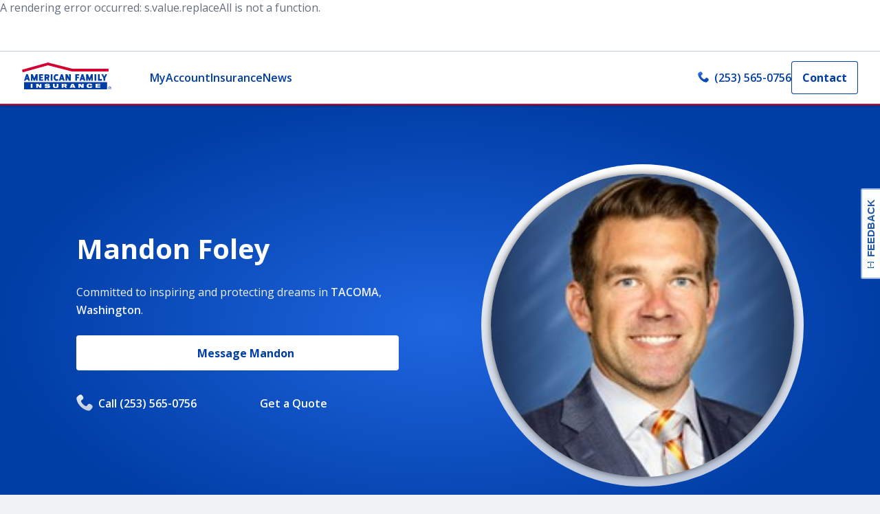

--- FILE ---
content_type: text/html; charset=utf-8
request_url: https://www.amfam.com/agents/washington/tacoma/mandon-foley
body_size: 24598
content:
<!DOCTYPE html><html lang="en"><head><meta charSet="utf-8"/><meta name="viewport" content="width=device-width,height=device-height,initial-scale=1.0,minimum-scale=1.0"/><meta http-equiv="language" content="en"/><link rel="canonical" href="https://www.amfam.com/agents/washington/tacoma/mandon-foley"/><meta name="robots" content="index, follow"/><link rel="shortcut icon" href="/favicon.ico"/><link rel="icon" type="image/x-icon" href="/favicon.ico"/><title>Mandon Foley Insurance Agency in TACOMA, Washington</title><meta name="description" content="Mandon Foley is the local American Family Insurance agent in TACOMA. Reach out to Mandon Foley to see how we can help you with life, home, car insurance and more today."/><meta name="keywords" content=""/><meta name="twitter:image"/><meta name="twitter:image:alt"/><meta name="twitter:card" content="summary_large_image"/><meta name="twitter:site" content=""/><meta name="twitter:title" content=""/><meta name="twitter:description" content=""/><meta property="og:title" content=""/><meta property="og:description" content=""/><meta property="og:image" content="https://edge.sitecorecloud.io/afmic-3e9239cf/media/project/amfam/public/heros/homepage-hero/campaigns/life-is-better-under-our-roof.png?h=799&amp;iar=0&amp;w=1280"/><meta property="og:type" content=""/><meta property="og:site_name" content=""/><meta property="og:admins" content=""/><meta property="og:appid" content=""/><meta property="og:url" content="https://www.amfam.com/agents/washington/tacoma/mandon-foley"/><script>
            window.digitalData = window.digitalData || {};
            window.digitalData.page = window.digitalData.page || {};

            window.digitalData.page.pageInfo = window.digitalData.page.pageInfo || {};
            window.digitalData.page.pageInfo.pageName = 'Agent Websites:Agent:{agentName}';

            window.digitalData.page.category = window.digitalData.page.category || {};
            window.digitalData.page.category.primaryCategory = 'Agent Websites';
            window.digitalData.page.category.subCategory1 = 'Agent';
            window.digitalData.page.category.subCategory2 = '{agentName}';</script><script async=""></script><meta name="next-head-count" content="26"/><link rel="preconnect" href="https://fonts.googleapis.com"/><link rel="preconnect" href="https://fonts.gstatic.com" crossorigin="anonymous"/><link rel="preconnect" href="https://fonts.gstatic.com" crossorigin /><link rel="preload" href="https://amfam-prod-dp4c0u7r2-american-family-insurance.vercel.app/_next/static/css/37ef73014fe2cd4e.css" as="style"/><link rel="stylesheet" href="https://amfam-prod-dp4c0u7r2-american-family-insurance.vercel.app/_next/static/css/37ef73014fe2cd4e.css" data-n-g=""/><link rel="preload" href="https://amfam-prod-dp4c0u7r2-american-family-insurance.vercel.app/_next/static/css/015a8c90eb2ad517.css" as="style"/><link rel="stylesheet" href="https://amfam-prod-dp4c0u7r2-american-family-insurance.vercel.app/_next/static/css/015a8c90eb2ad517.css" data-n-p=""/><link rel="preload" href="https://amfam-prod-dp4c0u7r2-american-family-insurance.vercel.app/_next/static/css/5e433f702aaf9f62.css" as="style"/><link rel="stylesheet" href="https://amfam-prod-dp4c0u7r2-american-family-insurance.vercel.app/_next/static/css/5e433f702aaf9f62.css" data-n-p=""/><noscript data-n-css=""></noscript><script defer="" nomodule="" src="https://amfam-prod-dp4c0u7r2-american-family-insurance.vercel.app/_next/static/chunks/polyfills-c67a75d1b6f99dc8.js"></script><script src="//cdn.evgnet.com/beacon/americanfamilymutualins/production/scripts/evergage.min.js" defer="" data-nscript="beforeInteractive"></script><script src="https://amfam-prod-dp4c0u7r2-american-family-insurance.vercel.app/_next/static/chunks/webpack-aae5dccf350d423f.js" defer=""></script><script src="https://amfam-prod-dp4c0u7r2-american-family-insurance.vercel.app/_next/static/chunks/framework-430363ab07c76237.js" defer=""></script><script src="https://amfam-prod-dp4c0u7r2-american-family-insurance.vercel.app/_next/static/chunks/main-37e10bfb5f6679be.js" defer=""></script><script src="https://amfam-prod-dp4c0u7r2-american-family-insurance.vercel.app/_next/static/chunks/pages/_app-bb84be3c911da302.js" defer=""></script><script src="https://amfam-prod-dp4c0u7r2-american-family-insurance.vercel.app/_next/static/chunks/97b45f64-de5fb573420cce89.js" defer=""></script><script src="https://amfam-prod-dp4c0u7r2-american-family-insurance.vercel.app/_next/static/chunks/7d0bf13e-34d785324aca1a2b.js" defer=""></script><script src="https://amfam-prod-dp4c0u7r2-american-family-insurance.vercel.app/_next/static/chunks/7645-6e675d38d13d690f.js" defer=""></script><script src="https://amfam-prod-dp4c0u7r2-american-family-insurance.vercel.app/_next/static/chunks/4618-f98ef420cdd2d956.js" defer=""></script><script src="https://amfam-prod-dp4c0u7r2-american-family-insurance.vercel.app/_next/static/chunks/6446-190666f8e21166b9.js" defer=""></script><script src="https://amfam-prod-dp4c0u7r2-american-family-insurance.vercel.app/_next/static/chunks/3061-532f886564076013.js" defer=""></script><script src="https://amfam-prod-dp4c0u7r2-american-family-insurance.vercel.app/_next/static/chunks/5259-d22e20cd95ce3ce5.js" defer=""></script><script src="https://amfam-prod-dp4c0u7r2-american-family-insurance.vercel.app/_next/static/chunks/243-306f4481e6b26c3a.js" defer=""></script><script src="https://amfam-prod-dp4c0u7r2-american-family-insurance.vercel.app/_next/static/chunks/4382-1342f35d23887227.js" defer=""></script><script src="https://amfam-prod-dp4c0u7r2-american-family-insurance.vercel.app/_next/static/chunks/5950-2117bb2e9c6573a1.js" defer=""></script><script src="https://amfam-prod-dp4c0u7r2-american-family-insurance.vercel.app/_next/static/chunks/8556-ee8be26125b8eceb.js" defer=""></script><script src="https://amfam-prod-dp4c0u7r2-american-family-insurance.vercel.app/_next/static/chunks/4619-cd4446cc1a550dea.js" defer=""></script><script src="https://amfam-prod-dp4c0u7r2-american-family-insurance.vercel.app/_next/static/chunks/4527-7bbf40ba171dd6c2.js" defer=""></script><script src="https://amfam-prod-dp4c0u7r2-american-family-insurance.vercel.app/_next/static/chunks/7524-81df63801d97cced.js" defer=""></script><script src="https://amfam-prod-dp4c0u7r2-american-family-insurance.vercel.app/_next/static/chunks/3523-df80bf150512f7f9.js" defer=""></script><script src="https://amfam-prod-dp4c0u7r2-american-family-insurance.vercel.app/_next/static/chunks/3358-050be6667cfb2bdc.js" defer=""></script><script src="https://amfam-prod-dp4c0u7r2-american-family-insurance.vercel.app/_next/static/chunks/pages/_sites/%5Bsite%5D/%5B%5B...path%5D%5D-4b4fa6f70a7c24ba.js" defer=""></script><script src="https://amfam-prod-dp4c0u7r2-american-family-insurance.vercel.app/_next/static/TZptYcLdqy4rR0BdZ6dnO/_buildManifest.js" defer=""></script><script src="https://amfam-prod-dp4c0u7r2-american-family-insurance.vercel.app/_next/static/TZptYcLdqy4rR0BdZ6dnO/_ssgManifest.js" defer=""></script><style data-href="https://fonts.googleapis.com/css2?family=Open+Sans:ital,wght@0,400;0,600;0,700;1,400&display=swap">@font-face{font-family:'Open Sans';font-style:italic;font-weight:400;font-stretch:normal;font-display:swap;src:url(https://fonts.gstatic.com/l/font?kit=memQYaGs126MiZpBA-UFUIcVXSCEkx2cmqvXlWq8tWZ0Pw86hd0Rk8ZkaVQ&skey=743457fe2cc29280&v=v44) format('woff')}@font-face{font-family:'Open Sans';font-style:normal;font-weight:400;font-stretch:normal;font-display:swap;src:url(https://fonts.gstatic.com/l/font?kit=memSYaGs126MiZpBA-UvWbX2vVnXBbObj2OVZyOOSr4dVJWUgsjZ0C4k&skey=62c1cbfccc78b4b2&v=v44) format('woff')}@font-face{font-family:'Open Sans';font-style:normal;font-weight:600;font-stretch:normal;font-display:swap;src:url(https://fonts.gstatic.com/l/font?kit=memSYaGs126MiZpBA-UvWbX2vVnXBbObj2OVZyOOSr4dVJWUgsgH1y4k&skey=62c1cbfccc78b4b2&v=v44) format('woff')}@font-face{font-family:'Open Sans';font-style:normal;font-weight:700;font-stretch:normal;font-display:swap;src:url(https://fonts.gstatic.com/l/font?kit=memSYaGs126MiZpBA-UvWbX2vVnXBbObj2OVZyOOSr4dVJWUgsg-1y4k&skey=62c1cbfccc78b4b2&v=v44) format('woff')}@font-face{font-family:'Open Sans';font-style:italic;font-weight:400;font-stretch:100%;font-display:swap;src:url(https://fonts.gstatic.com/l/font?kit=memQYaGs126MiZpBA-UFUIcVXSCEkx2cmqvXlWq8tWZ0Pw86hd0Rk8ZkWV0exoMUdjFXmSU_&skey=743457fe2cc29280&v=v44) format('woff');unicode-range:U+0460-052F,U+1C80-1C8A,U+20B4,U+2DE0-2DFF,U+A640-A69F,U+FE2E-FE2F}@font-face{font-family:'Open Sans';font-style:italic;font-weight:400;font-stretch:100%;font-display:swap;src:url(https://fonts.gstatic.com/l/font?kit=memQYaGs126MiZpBA-UFUIcVXSCEkx2cmqvXlWq8tWZ0Pw86hd0Rk8ZkWVQexoMUdjFXmSU_&skey=743457fe2cc29280&v=v44) format('woff');unicode-range:U+0301,U+0400-045F,U+0490-0491,U+04B0-04B1,U+2116}@font-face{font-family:'Open Sans';font-style:italic;font-weight:400;font-stretch:100%;font-display:swap;src:url(https://fonts.gstatic.com/l/font?kit=memQYaGs126MiZpBA-UFUIcVXSCEkx2cmqvXlWq8tWZ0Pw86hd0Rk8ZkWVwexoMUdjFXmSU_&skey=743457fe2cc29280&v=v44) format('woff');unicode-range:U+1F00-1FFF}@font-face{font-family:'Open Sans';font-style:italic;font-weight:400;font-stretch:100%;font-display:swap;src:url(https://fonts.gstatic.com/l/font?kit=memQYaGs126MiZpBA-UFUIcVXSCEkx2cmqvXlWq8tWZ0Pw86hd0Rk8ZkWVMexoMUdjFXmSU_&skey=743457fe2cc29280&v=v44) format('woff');unicode-range:U+0370-0377,U+037A-037F,U+0384-038A,U+038C,U+038E-03A1,U+03A3-03FF}@font-face{font-family:'Open Sans';font-style:italic;font-weight:400;font-stretch:100%;font-display:swap;src:url(https://fonts.gstatic.com/l/font?kit=memQYaGs126MiZpBA-UFUIcVXSCEkx2cmqvXlWq8tWZ0Pw86hd0Rk8ZkWVIexoMUdjFXmSU_&skey=743457fe2cc29280&v=v44) format('woff');unicode-range:U+0307-0308,U+0590-05FF,U+200C-2010,U+20AA,U+25CC,U+FB1D-FB4F}@font-face{font-family:'Open Sans';font-style:italic;font-weight:400;font-stretch:100%;font-display:swap;src:url(https://fonts.gstatic.com/l/font?kit=memQYaGs126MiZpBA-UFUIcVXSCEkx2cmqvXlWq8tWZ0Pw86hd0Rk8ZkWSwexoMUdjFXmSU_&skey=743457fe2cc29280&v=v44) format('woff');unicode-range:U+0302-0303,U+0305,U+0307-0308,U+0310,U+0312,U+0315,U+031A,U+0326-0327,U+032C,U+032F-0330,U+0332-0333,U+0338,U+033A,U+0346,U+034D,U+0391-03A1,U+03A3-03A9,U+03B1-03C9,U+03D1,U+03D5-03D6,U+03F0-03F1,U+03F4-03F5,U+2016-2017,U+2034-2038,U+203C,U+2040,U+2043,U+2047,U+2050,U+2057,U+205F,U+2070-2071,U+2074-208E,U+2090-209C,U+20D0-20DC,U+20E1,U+20E5-20EF,U+2100-2112,U+2114-2115,U+2117-2121,U+2123-214F,U+2190,U+2192,U+2194-21AE,U+21B0-21E5,U+21F1-21F2,U+21F4-2211,U+2213-2214,U+2216-22FF,U+2308-230B,U+2310,U+2319,U+231C-2321,U+2336-237A,U+237C,U+2395,U+239B-23B7,U+23D0,U+23DC-23E1,U+2474-2475,U+25AF,U+25B3,U+25B7,U+25BD,U+25C1,U+25CA,U+25CC,U+25FB,U+266D-266F,U+27C0-27FF,U+2900-2AFF,U+2B0E-2B11,U+2B30-2B4C,U+2BFE,U+3030,U+FF5B,U+FF5D,U+1D400-1D7FF,U+1EE00-1EEFF}@font-face{font-family:'Open Sans';font-style:italic;font-weight:400;font-stretch:100%;font-display:swap;src:url(https://fonts.gstatic.com/l/font?kit=memQYaGs126MiZpBA-UFUIcVXSCEkx2cmqvXlWq8tWZ0Pw86hd0Rk8ZkWT4exoMUdjFXmSU_&skey=743457fe2cc29280&v=v44) format('woff');unicode-range:U+0001-000C,U+000E-001F,U+007F-009F,U+20DD-20E0,U+20E2-20E4,U+2150-218F,U+2190,U+2192,U+2194-2199,U+21AF,U+21E6-21F0,U+21F3,U+2218-2219,U+2299,U+22C4-22C6,U+2300-243F,U+2440-244A,U+2460-24FF,U+25A0-27BF,U+2800-28FF,U+2921-2922,U+2981,U+29BF,U+29EB,U+2B00-2BFF,U+4DC0-4DFF,U+FFF9-FFFB,U+10140-1018E,U+10190-1019C,U+101A0,U+101D0-101FD,U+102E0-102FB,U+10E60-10E7E,U+1D2C0-1D2D3,U+1D2E0-1D37F,U+1F000-1F0FF,U+1F100-1F1AD,U+1F1E6-1F1FF,U+1F30D-1F30F,U+1F315,U+1F31C,U+1F31E,U+1F320-1F32C,U+1F336,U+1F378,U+1F37D,U+1F382,U+1F393-1F39F,U+1F3A7-1F3A8,U+1F3AC-1F3AF,U+1F3C2,U+1F3C4-1F3C6,U+1F3CA-1F3CE,U+1F3D4-1F3E0,U+1F3ED,U+1F3F1-1F3F3,U+1F3F5-1F3F7,U+1F408,U+1F415,U+1F41F,U+1F426,U+1F43F,U+1F441-1F442,U+1F444,U+1F446-1F449,U+1F44C-1F44E,U+1F453,U+1F46A,U+1F47D,U+1F4A3,U+1F4B0,U+1F4B3,U+1F4B9,U+1F4BB,U+1F4BF,U+1F4C8-1F4CB,U+1F4D6,U+1F4DA,U+1F4DF,U+1F4E3-1F4E6,U+1F4EA-1F4ED,U+1F4F7,U+1F4F9-1F4FB,U+1F4FD-1F4FE,U+1F503,U+1F507-1F50B,U+1F50D,U+1F512-1F513,U+1F53E-1F54A,U+1F54F-1F5FA,U+1F610,U+1F650-1F67F,U+1F687,U+1F68D,U+1F691,U+1F694,U+1F698,U+1F6AD,U+1F6B2,U+1F6B9-1F6BA,U+1F6BC,U+1F6C6-1F6CF,U+1F6D3-1F6D7,U+1F6E0-1F6EA,U+1F6F0-1F6F3,U+1F6F7-1F6FC,U+1F700-1F7FF,U+1F800-1F80B,U+1F810-1F847,U+1F850-1F859,U+1F860-1F887,U+1F890-1F8AD,U+1F8B0-1F8BB,U+1F8C0-1F8C1,U+1F900-1F90B,U+1F93B,U+1F946,U+1F984,U+1F996,U+1F9E9,U+1FA00-1FA6F,U+1FA70-1FA7C,U+1FA80-1FA89,U+1FA8F-1FAC6,U+1FACE-1FADC,U+1FADF-1FAE9,U+1FAF0-1FAF8,U+1FB00-1FBFF}@font-face{font-family:'Open Sans';font-style:italic;font-weight:400;font-stretch:100%;font-display:swap;src:url(https://fonts.gstatic.com/l/font?kit=memQYaGs126MiZpBA-UFUIcVXSCEkx2cmqvXlWq8tWZ0Pw86hd0Rk8ZkWV8exoMUdjFXmSU_&skey=743457fe2cc29280&v=v44) format('woff');unicode-range:U+0102-0103,U+0110-0111,U+0128-0129,U+0168-0169,U+01A0-01A1,U+01AF-01B0,U+0300-0301,U+0303-0304,U+0308-0309,U+0323,U+0329,U+1EA0-1EF9,U+20AB}@font-face{font-family:'Open Sans';font-style:italic;font-weight:400;font-stretch:100%;font-display:swap;src:url(https://fonts.gstatic.com/l/font?kit=memQYaGs126MiZpBA-UFUIcVXSCEkx2cmqvXlWq8tWZ0Pw86hd0Rk8ZkWV4exoMUdjFXmSU_&skey=743457fe2cc29280&v=v44) format('woff');unicode-range:U+0100-02BA,U+02BD-02C5,U+02C7-02CC,U+02CE-02D7,U+02DD-02FF,U+0304,U+0308,U+0329,U+1D00-1DBF,U+1E00-1E9F,U+1EF2-1EFF,U+2020,U+20A0-20AB,U+20AD-20C0,U+2113,U+2C60-2C7F,U+A720-A7FF}@font-face{font-family:'Open Sans';font-style:italic;font-weight:400;font-stretch:100%;font-display:swap;src:url(https://fonts.gstatic.com/l/font?kit=memQYaGs126MiZpBA-UFUIcVXSCEkx2cmqvXlWq8tWZ0Pw86hd0Rk8ZkWVAexoMUdjFXmQ&skey=743457fe2cc29280&v=v44) format('woff');unicode-range:U+0000-00FF,U+0131,U+0152-0153,U+02BB-02BC,U+02C6,U+02DA,U+02DC,U+0304,U+0308,U+0329,U+2000-206F,U+20AC,U+2122,U+2191,U+2193,U+2212,U+2215,U+FEFF,U+FFFD}@font-face{font-family:'Open Sans';font-style:normal;font-weight:400;font-stretch:100%;font-display:swap;src:url(https://fonts.gstatic.com/s/opensans/v44/memvYaGs126MiZpBA-UvWbX2vVnXBbObj2OVTSKmu0SC55K5gw.woff2) format('woff2');unicode-range:U+0460-052F,U+1C80-1C8A,U+20B4,U+2DE0-2DFF,U+A640-A69F,U+FE2E-FE2F}@font-face{font-family:'Open Sans';font-style:normal;font-weight:400;font-stretch:100%;font-display:swap;src:url(https://fonts.gstatic.com/s/opensans/v44/memvYaGs126MiZpBA-UvWbX2vVnXBbObj2OVTSumu0SC55K5gw.woff2) format('woff2');unicode-range:U+0301,U+0400-045F,U+0490-0491,U+04B0-04B1,U+2116}@font-face{font-family:'Open Sans';font-style:normal;font-weight:400;font-stretch:100%;font-display:swap;src:url(https://fonts.gstatic.com/s/opensans/v44/memvYaGs126MiZpBA-UvWbX2vVnXBbObj2OVTSOmu0SC55K5gw.woff2) format('woff2');unicode-range:U+1F00-1FFF}@font-face{font-family:'Open Sans';font-style:normal;font-weight:400;font-stretch:100%;font-display:swap;src:url(https://fonts.gstatic.com/s/opensans/v44/memvYaGs126MiZpBA-UvWbX2vVnXBbObj2OVTSymu0SC55K5gw.woff2) format('woff2');unicode-range:U+0370-0377,U+037A-037F,U+0384-038A,U+038C,U+038E-03A1,U+03A3-03FF}@font-face{font-family:'Open Sans';font-style:normal;font-weight:400;font-stretch:100%;font-display:swap;src:url(https://fonts.gstatic.com/s/opensans/v44/memvYaGs126MiZpBA-UvWbX2vVnXBbObj2OVTS2mu0SC55K5gw.woff2) format('woff2');unicode-range:U+0307-0308,U+0590-05FF,U+200C-2010,U+20AA,U+25CC,U+FB1D-FB4F}@font-face{font-family:'Open Sans';font-style:normal;font-weight:400;font-stretch:100%;font-display:swap;src:url(https://fonts.gstatic.com/s/opensans/v44/memvYaGs126MiZpBA-UvWbX2vVnXBbObj2OVTVOmu0SC55K5gw.woff2) format('woff2');unicode-range:U+0302-0303,U+0305,U+0307-0308,U+0310,U+0312,U+0315,U+031A,U+0326-0327,U+032C,U+032F-0330,U+0332-0333,U+0338,U+033A,U+0346,U+034D,U+0391-03A1,U+03A3-03A9,U+03B1-03C9,U+03D1,U+03D5-03D6,U+03F0-03F1,U+03F4-03F5,U+2016-2017,U+2034-2038,U+203C,U+2040,U+2043,U+2047,U+2050,U+2057,U+205F,U+2070-2071,U+2074-208E,U+2090-209C,U+20D0-20DC,U+20E1,U+20E5-20EF,U+2100-2112,U+2114-2115,U+2117-2121,U+2123-214F,U+2190,U+2192,U+2194-21AE,U+21B0-21E5,U+21F1-21F2,U+21F4-2211,U+2213-2214,U+2216-22FF,U+2308-230B,U+2310,U+2319,U+231C-2321,U+2336-237A,U+237C,U+2395,U+239B-23B7,U+23D0,U+23DC-23E1,U+2474-2475,U+25AF,U+25B3,U+25B7,U+25BD,U+25C1,U+25CA,U+25CC,U+25FB,U+266D-266F,U+27C0-27FF,U+2900-2AFF,U+2B0E-2B11,U+2B30-2B4C,U+2BFE,U+3030,U+FF5B,U+FF5D,U+1D400-1D7FF,U+1EE00-1EEFF}@font-face{font-family:'Open Sans';font-style:normal;font-weight:400;font-stretch:100%;font-display:swap;src:url(https://fonts.gstatic.com/s/opensans/v44/memvYaGs126MiZpBA-UvWbX2vVnXBbObj2OVTUGmu0SC55K5gw.woff2) format('woff2');unicode-range:U+0001-000C,U+000E-001F,U+007F-009F,U+20DD-20E0,U+20E2-20E4,U+2150-218F,U+2190,U+2192,U+2194-2199,U+21AF,U+21E6-21F0,U+21F3,U+2218-2219,U+2299,U+22C4-22C6,U+2300-243F,U+2440-244A,U+2460-24FF,U+25A0-27BF,U+2800-28FF,U+2921-2922,U+2981,U+29BF,U+29EB,U+2B00-2BFF,U+4DC0-4DFF,U+FFF9-FFFB,U+10140-1018E,U+10190-1019C,U+101A0,U+101D0-101FD,U+102E0-102FB,U+10E60-10E7E,U+1D2C0-1D2D3,U+1D2E0-1D37F,U+1F000-1F0FF,U+1F100-1F1AD,U+1F1E6-1F1FF,U+1F30D-1F30F,U+1F315,U+1F31C,U+1F31E,U+1F320-1F32C,U+1F336,U+1F378,U+1F37D,U+1F382,U+1F393-1F39F,U+1F3A7-1F3A8,U+1F3AC-1F3AF,U+1F3C2,U+1F3C4-1F3C6,U+1F3CA-1F3CE,U+1F3D4-1F3E0,U+1F3ED,U+1F3F1-1F3F3,U+1F3F5-1F3F7,U+1F408,U+1F415,U+1F41F,U+1F426,U+1F43F,U+1F441-1F442,U+1F444,U+1F446-1F449,U+1F44C-1F44E,U+1F453,U+1F46A,U+1F47D,U+1F4A3,U+1F4B0,U+1F4B3,U+1F4B9,U+1F4BB,U+1F4BF,U+1F4C8-1F4CB,U+1F4D6,U+1F4DA,U+1F4DF,U+1F4E3-1F4E6,U+1F4EA-1F4ED,U+1F4F7,U+1F4F9-1F4FB,U+1F4FD-1F4FE,U+1F503,U+1F507-1F50B,U+1F50D,U+1F512-1F513,U+1F53E-1F54A,U+1F54F-1F5FA,U+1F610,U+1F650-1F67F,U+1F687,U+1F68D,U+1F691,U+1F694,U+1F698,U+1F6AD,U+1F6B2,U+1F6B9-1F6BA,U+1F6BC,U+1F6C6-1F6CF,U+1F6D3-1F6D7,U+1F6E0-1F6EA,U+1F6F0-1F6F3,U+1F6F7-1F6FC,U+1F700-1F7FF,U+1F800-1F80B,U+1F810-1F847,U+1F850-1F859,U+1F860-1F887,U+1F890-1F8AD,U+1F8B0-1F8BB,U+1F8C0-1F8C1,U+1F900-1F90B,U+1F93B,U+1F946,U+1F984,U+1F996,U+1F9E9,U+1FA00-1FA6F,U+1FA70-1FA7C,U+1FA80-1FA89,U+1FA8F-1FAC6,U+1FACE-1FADC,U+1FADF-1FAE9,U+1FAF0-1FAF8,U+1FB00-1FBFF}@font-face{font-family:'Open Sans';font-style:normal;font-weight:400;font-stretch:100%;font-display:swap;src:url(https://fonts.gstatic.com/s/opensans/v44/memvYaGs126MiZpBA-UvWbX2vVnXBbObj2OVTSCmu0SC55K5gw.woff2) format('woff2');unicode-range:U+0102-0103,U+0110-0111,U+0128-0129,U+0168-0169,U+01A0-01A1,U+01AF-01B0,U+0300-0301,U+0303-0304,U+0308-0309,U+0323,U+0329,U+1EA0-1EF9,U+20AB}@font-face{font-family:'Open Sans';font-style:normal;font-weight:400;font-stretch:100%;font-display:swap;src:url(https://fonts.gstatic.com/s/opensans/v44/memvYaGs126MiZpBA-UvWbX2vVnXBbObj2OVTSGmu0SC55K5gw.woff2) format('woff2');unicode-range:U+0100-02BA,U+02BD-02C5,U+02C7-02CC,U+02CE-02D7,U+02DD-02FF,U+0304,U+0308,U+0329,U+1D00-1DBF,U+1E00-1E9F,U+1EF2-1EFF,U+2020,U+20A0-20AB,U+20AD-20C0,U+2113,U+2C60-2C7F,U+A720-A7FF}@font-face{font-family:'Open Sans';font-style:normal;font-weight:400;font-stretch:100%;font-display:swap;src:url(https://fonts.gstatic.com/s/opensans/v44/memvYaGs126MiZpBA-UvWbX2vVnXBbObj2OVTS-mu0SC55I.woff2) format('woff2');unicode-range:U+0000-00FF,U+0131,U+0152-0153,U+02BB-02BC,U+02C6,U+02DA,U+02DC,U+0304,U+0308,U+0329,U+2000-206F,U+20AC,U+2122,U+2191,U+2193,U+2212,U+2215,U+FEFF,U+FFFD}@font-face{font-family:'Open Sans';font-style:normal;font-weight:600;font-stretch:100%;font-display:swap;src:url(https://fonts.gstatic.com/s/opensans/v44/memvYaGs126MiZpBA-UvWbX2vVnXBbObj2OVTSKmu0SC55K5gw.woff2) format('woff2');unicode-range:U+0460-052F,U+1C80-1C8A,U+20B4,U+2DE0-2DFF,U+A640-A69F,U+FE2E-FE2F}@font-face{font-family:'Open Sans';font-style:normal;font-weight:600;font-stretch:100%;font-display:swap;src:url(https://fonts.gstatic.com/s/opensans/v44/memvYaGs126MiZpBA-UvWbX2vVnXBbObj2OVTSumu0SC55K5gw.woff2) format('woff2');unicode-range:U+0301,U+0400-045F,U+0490-0491,U+04B0-04B1,U+2116}@font-face{font-family:'Open Sans';font-style:normal;font-weight:600;font-stretch:100%;font-display:swap;src:url(https://fonts.gstatic.com/s/opensans/v44/memvYaGs126MiZpBA-UvWbX2vVnXBbObj2OVTSOmu0SC55K5gw.woff2) format('woff2');unicode-range:U+1F00-1FFF}@font-face{font-family:'Open Sans';font-style:normal;font-weight:600;font-stretch:100%;font-display:swap;src:url(https://fonts.gstatic.com/s/opensans/v44/memvYaGs126MiZpBA-UvWbX2vVnXBbObj2OVTSymu0SC55K5gw.woff2) format('woff2');unicode-range:U+0370-0377,U+037A-037F,U+0384-038A,U+038C,U+038E-03A1,U+03A3-03FF}@font-face{font-family:'Open Sans';font-style:normal;font-weight:600;font-stretch:100%;font-display:swap;src:url(https://fonts.gstatic.com/s/opensans/v44/memvYaGs126MiZpBA-UvWbX2vVnXBbObj2OVTS2mu0SC55K5gw.woff2) format('woff2');unicode-range:U+0307-0308,U+0590-05FF,U+200C-2010,U+20AA,U+25CC,U+FB1D-FB4F}@font-face{font-family:'Open Sans';font-style:normal;font-weight:600;font-stretch:100%;font-display:swap;src:url(https://fonts.gstatic.com/s/opensans/v44/memvYaGs126MiZpBA-UvWbX2vVnXBbObj2OVTVOmu0SC55K5gw.woff2) format('woff2');unicode-range:U+0302-0303,U+0305,U+0307-0308,U+0310,U+0312,U+0315,U+031A,U+0326-0327,U+032C,U+032F-0330,U+0332-0333,U+0338,U+033A,U+0346,U+034D,U+0391-03A1,U+03A3-03A9,U+03B1-03C9,U+03D1,U+03D5-03D6,U+03F0-03F1,U+03F4-03F5,U+2016-2017,U+2034-2038,U+203C,U+2040,U+2043,U+2047,U+2050,U+2057,U+205F,U+2070-2071,U+2074-208E,U+2090-209C,U+20D0-20DC,U+20E1,U+20E5-20EF,U+2100-2112,U+2114-2115,U+2117-2121,U+2123-214F,U+2190,U+2192,U+2194-21AE,U+21B0-21E5,U+21F1-21F2,U+21F4-2211,U+2213-2214,U+2216-22FF,U+2308-230B,U+2310,U+2319,U+231C-2321,U+2336-237A,U+237C,U+2395,U+239B-23B7,U+23D0,U+23DC-23E1,U+2474-2475,U+25AF,U+25B3,U+25B7,U+25BD,U+25C1,U+25CA,U+25CC,U+25FB,U+266D-266F,U+27C0-27FF,U+2900-2AFF,U+2B0E-2B11,U+2B30-2B4C,U+2BFE,U+3030,U+FF5B,U+FF5D,U+1D400-1D7FF,U+1EE00-1EEFF}@font-face{font-family:'Open Sans';font-style:normal;font-weight:600;font-stretch:100%;font-display:swap;src:url(https://fonts.gstatic.com/s/opensans/v44/memvYaGs126MiZpBA-UvWbX2vVnXBbObj2OVTUGmu0SC55K5gw.woff2) format('woff2');unicode-range:U+0001-000C,U+000E-001F,U+007F-009F,U+20DD-20E0,U+20E2-20E4,U+2150-218F,U+2190,U+2192,U+2194-2199,U+21AF,U+21E6-21F0,U+21F3,U+2218-2219,U+2299,U+22C4-22C6,U+2300-243F,U+2440-244A,U+2460-24FF,U+25A0-27BF,U+2800-28FF,U+2921-2922,U+2981,U+29BF,U+29EB,U+2B00-2BFF,U+4DC0-4DFF,U+FFF9-FFFB,U+10140-1018E,U+10190-1019C,U+101A0,U+101D0-101FD,U+102E0-102FB,U+10E60-10E7E,U+1D2C0-1D2D3,U+1D2E0-1D37F,U+1F000-1F0FF,U+1F100-1F1AD,U+1F1E6-1F1FF,U+1F30D-1F30F,U+1F315,U+1F31C,U+1F31E,U+1F320-1F32C,U+1F336,U+1F378,U+1F37D,U+1F382,U+1F393-1F39F,U+1F3A7-1F3A8,U+1F3AC-1F3AF,U+1F3C2,U+1F3C4-1F3C6,U+1F3CA-1F3CE,U+1F3D4-1F3E0,U+1F3ED,U+1F3F1-1F3F3,U+1F3F5-1F3F7,U+1F408,U+1F415,U+1F41F,U+1F426,U+1F43F,U+1F441-1F442,U+1F444,U+1F446-1F449,U+1F44C-1F44E,U+1F453,U+1F46A,U+1F47D,U+1F4A3,U+1F4B0,U+1F4B3,U+1F4B9,U+1F4BB,U+1F4BF,U+1F4C8-1F4CB,U+1F4D6,U+1F4DA,U+1F4DF,U+1F4E3-1F4E6,U+1F4EA-1F4ED,U+1F4F7,U+1F4F9-1F4FB,U+1F4FD-1F4FE,U+1F503,U+1F507-1F50B,U+1F50D,U+1F512-1F513,U+1F53E-1F54A,U+1F54F-1F5FA,U+1F610,U+1F650-1F67F,U+1F687,U+1F68D,U+1F691,U+1F694,U+1F698,U+1F6AD,U+1F6B2,U+1F6B9-1F6BA,U+1F6BC,U+1F6C6-1F6CF,U+1F6D3-1F6D7,U+1F6E0-1F6EA,U+1F6F0-1F6F3,U+1F6F7-1F6FC,U+1F700-1F7FF,U+1F800-1F80B,U+1F810-1F847,U+1F850-1F859,U+1F860-1F887,U+1F890-1F8AD,U+1F8B0-1F8BB,U+1F8C0-1F8C1,U+1F900-1F90B,U+1F93B,U+1F946,U+1F984,U+1F996,U+1F9E9,U+1FA00-1FA6F,U+1FA70-1FA7C,U+1FA80-1FA89,U+1FA8F-1FAC6,U+1FACE-1FADC,U+1FADF-1FAE9,U+1FAF0-1FAF8,U+1FB00-1FBFF}@font-face{font-family:'Open Sans';font-style:normal;font-weight:600;font-stretch:100%;font-display:swap;src:url(https://fonts.gstatic.com/s/opensans/v44/memvYaGs126MiZpBA-UvWbX2vVnXBbObj2OVTSCmu0SC55K5gw.woff2) format('woff2');unicode-range:U+0102-0103,U+0110-0111,U+0128-0129,U+0168-0169,U+01A0-01A1,U+01AF-01B0,U+0300-0301,U+0303-0304,U+0308-0309,U+0323,U+0329,U+1EA0-1EF9,U+20AB}@font-face{font-family:'Open Sans';font-style:normal;font-weight:600;font-stretch:100%;font-display:swap;src:url(https://fonts.gstatic.com/s/opensans/v44/memvYaGs126MiZpBA-UvWbX2vVnXBbObj2OVTSGmu0SC55K5gw.woff2) format('woff2');unicode-range:U+0100-02BA,U+02BD-02C5,U+02C7-02CC,U+02CE-02D7,U+02DD-02FF,U+0304,U+0308,U+0329,U+1D00-1DBF,U+1E00-1E9F,U+1EF2-1EFF,U+2020,U+20A0-20AB,U+20AD-20C0,U+2113,U+2C60-2C7F,U+A720-A7FF}@font-face{font-family:'Open Sans';font-style:normal;font-weight:600;font-stretch:100%;font-display:swap;src:url(https://fonts.gstatic.com/s/opensans/v44/memvYaGs126MiZpBA-UvWbX2vVnXBbObj2OVTS-mu0SC55I.woff2) format('woff2');unicode-range:U+0000-00FF,U+0131,U+0152-0153,U+02BB-02BC,U+02C6,U+02DA,U+02DC,U+0304,U+0308,U+0329,U+2000-206F,U+20AC,U+2122,U+2191,U+2193,U+2212,U+2215,U+FEFF,U+FFFD}@font-face{font-family:'Open Sans';font-style:normal;font-weight:700;font-stretch:100%;font-display:swap;src:url(https://fonts.gstatic.com/s/opensans/v44/memvYaGs126MiZpBA-UvWbX2vVnXBbObj2OVTSKmu0SC55K5gw.woff2) format('woff2');unicode-range:U+0460-052F,U+1C80-1C8A,U+20B4,U+2DE0-2DFF,U+A640-A69F,U+FE2E-FE2F}@font-face{font-family:'Open Sans';font-style:normal;font-weight:700;font-stretch:100%;font-display:swap;src:url(https://fonts.gstatic.com/s/opensans/v44/memvYaGs126MiZpBA-UvWbX2vVnXBbObj2OVTSumu0SC55K5gw.woff2) format('woff2');unicode-range:U+0301,U+0400-045F,U+0490-0491,U+04B0-04B1,U+2116}@font-face{font-family:'Open Sans';font-style:normal;font-weight:700;font-stretch:100%;font-display:swap;src:url(https://fonts.gstatic.com/s/opensans/v44/memvYaGs126MiZpBA-UvWbX2vVnXBbObj2OVTSOmu0SC55K5gw.woff2) format('woff2');unicode-range:U+1F00-1FFF}@font-face{font-family:'Open Sans';font-style:normal;font-weight:700;font-stretch:100%;font-display:swap;src:url(https://fonts.gstatic.com/s/opensans/v44/memvYaGs126MiZpBA-UvWbX2vVnXBbObj2OVTSymu0SC55K5gw.woff2) format('woff2');unicode-range:U+0370-0377,U+037A-037F,U+0384-038A,U+038C,U+038E-03A1,U+03A3-03FF}@font-face{font-family:'Open Sans';font-style:normal;font-weight:700;font-stretch:100%;font-display:swap;src:url(https://fonts.gstatic.com/s/opensans/v44/memvYaGs126MiZpBA-UvWbX2vVnXBbObj2OVTS2mu0SC55K5gw.woff2) format('woff2');unicode-range:U+0307-0308,U+0590-05FF,U+200C-2010,U+20AA,U+25CC,U+FB1D-FB4F}@font-face{font-family:'Open Sans';font-style:normal;font-weight:700;font-stretch:100%;font-display:swap;src:url(https://fonts.gstatic.com/s/opensans/v44/memvYaGs126MiZpBA-UvWbX2vVnXBbObj2OVTVOmu0SC55K5gw.woff2) format('woff2');unicode-range:U+0302-0303,U+0305,U+0307-0308,U+0310,U+0312,U+0315,U+031A,U+0326-0327,U+032C,U+032F-0330,U+0332-0333,U+0338,U+033A,U+0346,U+034D,U+0391-03A1,U+03A3-03A9,U+03B1-03C9,U+03D1,U+03D5-03D6,U+03F0-03F1,U+03F4-03F5,U+2016-2017,U+2034-2038,U+203C,U+2040,U+2043,U+2047,U+2050,U+2057,U+205F,U+2070-2071,U+2074-208E,U+2090-209C,U+20D0-20DC,U+20E1,U+20E5-20EF,U+2100-2112,U+2114-2115,U+2117-2121,U+2123-214F,U+2190,U+2192,U+2194-21AE,U+21B0-21E5,U+21F1-21F2,U+21F4-2211,U+2213-2214,U+2216-22FF,U+2308-230B,U+2310,U+2319,U+231C-2321,U+2336-237A,U+237C,U+2395,U+239B-23B7,U+23D0,U+23DC-23E1,U+2474-2475,U+25AF,U+25B3,U+25B7,U+25BD,U+25C1,U+25CA,U+25CC,U+25FB,U+266D-266F,U+27C0-27FF,U+2900-2AFF,U+2B0E-2B11,U+2B30-2B4C,U+2BFE,U+3030,U+FF5B,U+FF5D,U+1D400-1D7FF,U+1EE00-1EEFF}@font-face{font-family:'Open Sans';font-style:normal;font-weight:700;font-stretch:100%;font-display:swap;src:url(https://fonts.gstatic.com/s/opensans/v44/memvYaGs126MiZpBA-UvWbX2vVnXBbObj2OVTUGmu0SC55K5gw.woff2) format('woff2');unicode-range:U+0001-000C,U+000E-001F,U+007F-009F,U+20DD-20E0,U+20E2-20E4,U+2150-218F,U+2190,U+2192,U+2194-2199,U+21AF,U+21E6-21F0,U+21F3,U+2218-2219,U+2299,U+22C4-22C6,U+2300-243F,U+2440-244A,U+2460-24FF,U+25A0-27BF,U+2800-28FF,U+2921-2922,U+2981,U+29BF,U+29EB,U+2B00-2BFF,U+4DC0-4DFF,U+FFF9-FFFB,U+10140-1018E,U+10190-1019C,U+101A0,U+101D0-101FD,U+102E0-102FB,U+10E60-10E7E,U+1D2C0-1D2D3,U+1D2E0-1D37F,U+1F000-1F0FF,U+1F100-1F1AD,U+1F1E6-1F1FF,U+1F30D-1F30F,U+1F315,U+1F31C,U+1F31E,U+1F320-1F32C,U+1F336,U+1F378,U+1F37D,U+1F382,U+1F393-1F39F,U+1F3A7-1F3A8,U+1F3AC-1F3AF,U+1F3C2,U+1F3C4-1F3C6,U+1F3CA-1F3CE,U+1F3D4-1F3E0,U+1F3ED,U+1F3F1-1F3F3,U+1F3F5-1F3F7,U+1F408,U+1F415,U+1F41F,U+1F426,U+1F43F,U+1F441-1F442,U+1F444,U+1F446-1F449,U+1F44C-1F44E,U+1F453,U+1F46A,U+1F47D,U+1F4A3,U+1F4B0,U+1F4B3,U+1F4B9,U+1F4BB,U+1F4BF,U+1F4C8-1F4CB,U+1F4D6,U+1F4DA,U+1F4DF,U+1F4E3-1F4E6,U+1F4EA-1F4ED,U+1F4F7,U+1F4F9-1F4FB,U+1F4FD-1F4FE,U+1F503,U+1F507-1F50B,U+1F50D,U+1F512-1F513,U+1F53E-1F54A,U+1F54F-1F5FA,U+1F610,U+1F650-1F67F,U+1F687,U+1F68D,U+1F691,U+1F694,U+1F698,U+1F6AD,U+1F6B2,U+1F6B9-1F6BA,U+1F6BC,U+1F6C6-1F6CF,U+1F6D3-1F6D7,U+1F6E0-1F6EA,U+1F6F0-1F6F3,U+1F6F7-1F6FC,U+1F700-1F7FF,U+1F800-1F80B,U+1F810-1F847,U+1F850-1F859,U+1F860-1F887,U+1F890-1F8AD,U+1F8B0-1F8BB,U+1F8C0-1F8C1,U+1F900-1F90B,U+1F93B,U+1F946,U+1F984,U+1F996,U+1F9E9,U+1FA00-1FA6F,U+1FA70-1FA7C,U+1FA80-1FA89,U+1FA8F-1FAC6,U+1FACE-1FADC,U+1FADF-1FAE9,U+1FAF0-1FAF8,U+1FB00-1FBFF}@font-face{font-family:'Open Sans';font-style:normal;font-weight:700;font-stretch:100%;font-display:swap;src:url(https://fonts.gstatic.com/s/opensans/v44/memvYaGs126MiZpBA-UvWbX2vVnXBbObj2OVTSCmu0SC55K5gw.woff2) format('woff2');unicode-range:U+0102-0103,U+0110-0111,U+0128-0129,U+0168-0169,U+01A0-01A1,U+01AF-01B0,U+0300-0301,U+0303-0304,U+0308-0309,U+0323,U+0329,U+1EA0-1EF9,U+20AB}@font-face{font-family:'Open Sans';font-style:normal;font-weight:700;font-stretch:100%;font-display:swap;src:url(https://fonts.gstatic.com/s/opensans/v44/memvYaGs126MiZpBA-UvWbX2vVnXBbObj2OVTSGmu0SC55K5gw.woff2) format('woff2');unicode-range:U+0100-02BA,U+02BD-02C5,U+02C7-02CC,U+02CE-02D7,U+02DD-02FF,U+0304,U+0308,U+0329,U+1D00-1DBF,U+1E00-1E9F,U+1EF2-1EFF,U+2020,U+20A0-20AB,U+20AD-20C0,U+2113,U+2C60-2C7F,U+A720-A7FF}@font-face{font-family:'Open Sans';font-style:normal;font-weight:700;font-stretch:100%;font-display:swap;src:url(https://fonts.gstatic.com/s/opensans/v44/memvYaGs126MiZpBA-UvWbX2vVnXBbObj2OVTS-mu0SC55I.woff2) format('woff2');unicode-range:U+0000-00FF,U+0131,U+0152-0153,U+02BB-02BC,U+02C6,U+02DA,U+02DC,U+0304,U+0308,U+0329,U+2000-206F,U+20AC,U+2122,U+2191,U+2193,U+2212,U+2215,U+FEFF,U+FFFD}</style></head><body><div id="__next"><div class="_afi" id="body-wrapper"><header class="PageHeader_wrapper__7YNG_"><div class="PageHeader_background__r_deR"><div class="PageHeader_top-nav__uy5Gr"><div class="PageHeader_top-nav-items__XP4Ep"><div class="SkipToMainContent"><a class="SkipToMainContent_link" href="#" rel="nofollow">Skip to Main Content</a></div></div><div class="PageHeader_top-nav-Roofline__jEMUr Roofline_wrapper__bEybg"><div class="Roofline_outline__w8f7S Roofline__reverse__e_ZZl"><div class="Roofline_positioner__ypRoz Roofline__hidden__sYyHC" style="width:0"></div><div class="Roofline_cutout__eVRqV"></div><div class="Roofline_filler__txca7"></div></div></div></div><div class="PageHeader_main__YW30Q"><a class="PageHeader_logo__IF_Sm" href="/"><img alt="American Family Insurance Logo" class="PageHeader_logo-img__sa61S" src="https://edge.sitecorecloud.io/afmic-3e9239cf/media/project/amfam/public/navigations/main/american-family-logo.svg"/></a><nav class="PageHeader_primary-nav__WGwec"><div class="PageHeaderNavItem_container__XufHL" device="desktop"><a class="PageHeader_navigation-link__yDoCV a-standalone" href="https://myaccount.amfam.com/login">MyAccount</a></div><div class="PageHeaderNavItem_container__XufHL" device="desktop"><a class="PageHeader_navigation-link__yDoCV a-standalone" href="/insurance">Insurance</a></div><div class="PageHeaderNavItem_container__XufHL" device="desktop"><a class="PageHeader_navigation-link__yDoCV a-standalone" href="/resources/articles">News</a></div></nav><div class="PageHeader_right-nav__JqnOq"><div class="PageHeaderNavItem_container__XufHL" device="desktop"><div class="AgentWebsiteHeaderContact_wrapper__t0UFe"><a class="a-standalone" role="link" href="tel:+12535650756"><span class="icon-call _primary-gradient"></span>(253) 565-0756</a><button class="button-secondary" type="button">Contact</button></div></div></div><div class="PageHeader_mobile-nav__YnrkZ"><div class="PageHeaderNavItem_container__XufHL"><button class="PageHeader_submenu-toggle__Pk1IR a" type="button"><span class="icon-menu icon-inline icon-before"></span><span>Menu</span></button></div></div></div></div><div class="Roofline_wrapper__bEybg"><div class="Roofline_outline__w8f7S"><div class="Roofline_positioner__ypRoz Roofline__hidden__sYyHC" style="width:0"></div><div class="Roofline_cutout__eVRqV"></div><div class="Roofline_filler__txca7"></div></div></div></header><div class="AgentHero_wrapper__ZXen0 bg-primary-600_primary-800 content-bg"><div class="AgentHero_info__obdID"><div><h1>Mandon Foley</h1></div><p class="AgentHero_subtext__s5bFR">Committed to inspiring and protecting dreams<!-- --> in <strong>TACOMA</strong>, <strong>Washington</strong>.</p><button class="AgentHero_contact-button__WWJ0P AgentHero_desktop-only__r4Odw button-primary" type="button"><span class="undefined AgentHero_sublink-icon__ru7XV icon-mail _primary-gradient"></span>Message <!-- -->Mandon</button><a class="AgentHero_contact-button__WWJ0P AgentHero_mobile-only__llmVe button-primary" href="tel:+12535650756"><span class="AgentHero_sublink-icon__ru7XV icon-call _primary-gradient"></span> Call <!-- -->(253) 565-0756</a><ul class="AgentHero_sublinks__SMeOG"><li class="AgentHero_desktop-only__r4Odw"><a class="a-standalone" href="tel:+12535650756"><span class="AgentHero_sublink-icon__ru7XV icon-call _neutral-gradient"></span> Call <!-- -->(253) 565-0756</a></li><li class="AgentHero_mobile-only__llmVe"><button class="AgentHero_contact-button__WWJ0P a-standalone" type="button"><span class="undefined AgentHero_sublink-icon__ru7XV icon-mail _neutral-gradient"></span>Message Agent</button></li><li><button aria-busy="false" aria-live="polite" class="LoadingButton_root__y_98i " type="submit"><span class="LoadingButton_content__8qt4D"><span class="a-standalone"><span class="AgentHero_sublink-icon__ru7XV icon-money _neutral-gradient"></span>Get a Quote</span></span></button></li></ul></div><div class="AgentHero_headshot__38ISR"><img alt="" width="200" height="200" extension="jpg" class="AgentHero_photo__v9Y_U" src="https://edge.sitecorecloud.io/afmic-3e9239cf/media/project/amfam/public/agent-websites/agent-photos/48fee1eb9da58dcfe128d2339cb85835/585eac67cfad18a9c235969d659c6cf7/a70a7efe69cb42b38cae60cfa81b5c3d/57495cc6e05648b9acba6d51fd66b72d-crop.jpg?h=200&amp;iar=0&amp;w=200"/></div></div><div class="PageSection_wrapper__QcYak bg-primary-50"><div class="PageSection_heading__o1Moq"><div data-component="authorable/general/headingtextblock"><div><h2>Our Agency</h2><p></p></div></div></div><div class="PageSection_content__ym2AI"><div class="TabPanels_TabPanels__Ix69I"><div aria-label="Our agency" class="TabPanels_TabPanels__tabs__yC8Wy" role="tablist"><button aria-selected="false" class="TabPanels_TabPanels__tab__cOQox button-unstyled p-bold" role="tab" tabindex="-1" type="button"><span class="TabPanels_TabPanels__tab-text__F6Ava">The agent</span></button><button aria-selected="true" class="TabPanels_TabPanels__tab__cOQox button-unstyled p-bold" role="tab" tabindex="0" type="button"><span class="TabPanels_TabPanels__tab-text__F6Ava">Our team</span></button><button aria-selected="false" class="TabPanels_TabPanels__tab__cOQox button-unstyled p-bold" role="tab" tabindex="-1" type="button"><span class="TabPanels_TabPanels__tab-text__F6Ava">Our mission</span></button></div><div><div class="AgentWebsiteTeam_wrapper__n8_r_"><div class="AgentWebsiteTeam_card__w5OWc"><div class="AgentWebsiteTeam_headshot__yguHi"><img alt="American Family Insurance Logo" width="462" height="462" extension="png" class="AgentWebsiteTeam_photo__i1CvZ" src="https://edge.sitecorecloud.io/afmic-3e9239cf/media/project/amfam/public/agent-websites/american-family-logo.png?h=462&amp;iar=0&amp;w=462"/></div><div class="AgentWebsiteTeam_name__dE3EE">Arika<!-- --> <!-- -->Davidson</div><div class="AgentWebsiteTeam_title__j6d2i">Customer Service Representative</div><p class="AgentWebsiteTeam_description__upnKw"></p></div><div class="AgentWebsiteTeam_card__w5OWc"><div class="AgentWebsiteTeam_headshot__yguHi"><img alt="American Family Insurance Logo" width="462" height="462" extension="png" class="AgentWebsiteTeam_photo__i1CvZ" src="https://edge.sitecorecloud.io/afmic-3e9239cf/media/project/amfam/public/agent-websites/american-family-logo.png?h=462&amp;iar=0&amp;w=462"/></div><div class="AgentWebsiteTeam_name__dE3EE">Christian<!-- --> <!-- -->Elder</div><div class="AgentWebsiteTeam_title__j6d2i">Sales Specialist - All Lines</div><p class="AgentWebsiteTeam_description__upnKw"></p></div><div class="AgentWebsiteTeam_card__w5OWc"><div class="AgentWebsiteTeam_headshot__yguHi"><img alt="American Family Insurance Logo" width="462" height="462" extension="png" class="AgentWebsiteTeam_photo__i1CvZ" src="https://edge.sitecorecloud.io/afmic-3e9239cf/media/project/amfam/public/agent-websites/american-family-logo.png?h=462&amp;iar=0&amp;w=462"/></div><div class="AgentWebsiteTeam_name__dE3EE">Meghan<!-- --> <!-- -->Cassel</div><div class="AgentWebsiteTeam_title__j6d2i">Customer Loyalty Specialist</div><p class="AgentWebsiteTeam_description__upnKw"></p></div><button class="AgentWebsiteTeam_show-all-button__az__q button-secondary" type="button">Show All Agent Staff</button></div></div></div></div></div><div class="PageSection_wrapper__QcYak "><div class="PageSection_heading__o1Moq"></div><div class="PageSection_content__ym2AI"><div data-component="authorable/general/imagebreakpoint"><div class="ImageBreakpoint"><div class="PageSection"><img alt="shield divider" width="547" height="88" extension="svg" class="Half" src="https://edge.sitecorecloud.io/afmic-3e9239cf/media/project/amfam/public/doodles/blue-gradient/shield.svg?h=88&amp;iar=0&amp;w=547"/></div></div></div></div></div><div data-component="authorable/general/oncolumnfullwidth"><div class="PageSection oneColumnFW bg-white_white"><div class="PageSection__heading content-bg"><div class="PageSection__heading-middle center"><div class="HeadingTextBlock"><h2 class="heading-lg HeadingTextBlock__heading mb-8">What do you want to protect?</h2><div class="HeadingTextBlock__text p"><style type="text/css">
@media (max-width: 991px) {
  div[class^="AgentHero_amstar__"] {
    left: -10vw;
    right: -10vw;
  }
}
</style></div></div></div></div></div></div><div class="PageSection_wrapper__QcYak "><div class="PageSection_heading__o1Moq"></div><div class="PageSection_content__ym2AI"><div data-component="authorable/general/featuredproducttiles"><div class="PageHeroBanner__placeholder"><div class="FeaturedProductTiles"><div class="FeaturedProductTiles__left-offset"></div><a class="FeaturedProductTile__tile" href="/insurance/bundle?tid=homepage:featuredproducts:bundle"><div class="FeaturedProductTile__info"><div class="FeaturedProductTile__icons"><span class="FeaturedProductTile__icon icon-auto"></span><span class="FeaturedProductTile__icon icon-home"></span></div><div class="FeaturedProductTile__cta"><span class="FeaturedProductTile__title">Bundles</span><span class="FeaturedProductTile__chevron icon-chevron-right-thick"></span></div></div><div class="FeaturedProductTile__flag _success-50"><span class="FeaturedProductTile__flag-title">SAVE!</span></div></a><a class="FeaturedProductTile__tile" href="/insurance/car/overview?tid=homepagefeaturedproducts:car"><div class="FeaturedProductTile__info"><div class="FeaturedProductTile__icons"><span class="FeaturedProductTile__icon icon-auto"></span></div><div class="FeaturedProductTile__cta"><span class="FeaturedProductTile__title">Car</span><span class="FeaturedProductTile__chevron icon-chevron-right-thick"></span></div></div></a><a class="FeaturedProductTile__tile" href="/insurance/home/homeowners-overview?tid=homepage:featuredproducts:home"><div class="FeaturedProductTile__info"><div class="FeaturedProductTile__icons"><span class="FeaturedProductTile__icon icon-home"></span></div><div class="FeaturedProductTile__cta"><span class="FeaturedProductTile__title">Home</span><span class="FeaturedProductTile__chevron icon-chevron-right-thick"></span></div></div></a><a class="FeaturedProductTile__tile" href="/insurance/life/coverages?tid=homepagefeaturedproducts:life"><div class="FeaturedProductTile__info"><div class="FeaturedProductTile__icons"><span class="FeaturedProductTile__icon icon-life"></span></div><div class="FeaturedProductTile__cta"><span class="FeaturedProductTile__title">Life</span><span class="FeaturedProductTile__chevron icon-chevron-right-thick"></span></div></div></a><a class="FeaturedProductTile__tile" href="/insurance/umbrella/overview?tid=homepagefeaturedproducts:umbrella"><div class="FeaturedProductTile__info"><div class="FeaturedProductTile__icons"><span class="FeaturedProductTile__icon icon-beliefs"></span></div><div class="FeaturedProductTile__cta"><span class="FeaturedProductTile__title">Umbrella</span><span class="FeaturedProductTile__chevron icon-chevron-right-thick"></span></div></div></a><a class="FeaturedProductTile__tile" href="/insurance/renters/renters-overview?tid=homepagefeaturedproducts:renters"><div class="FeaturedProductTile__info"><div class="FeaturedProductTile__icons"><span class="FeaturedProductTile__icon icon-renters"></span></div><div class="FeaturedProductTile__cta"><span class="FeaturedProductTile__title">Renters</span><span class="FeaturedProductTile__chevron icon-chevron-right-thick"></span></div></div></a><a class="FeaturedProductTile__tile" href="/insurance?tid=homepagefeaturedproducts:viewall"><div class="FeaturedProductTile__info"><div class="FeaturedProductTile__icons"><span class="FeaturedProductTile__icon icon-view-all"></span></div><div class="FeaturedProductTile__cta"><span class="FeaturedProductTile__title">View all</span><span class="FeaturedProductTile__chevron icon-chevron-right-thick"></span></div></div></a><div class="FeaturedProductTiles__right-offset"></div></div></div></div></div></div><div class="PageSection_wrapper__QcYak bg-primary-50"><div class="PageSection_heading__o1Moq"></div><div class="PageSection_content__ym2AI"></div></div><div class="PageSection_wrapper__QcYak "><div class="PageSection_heading__o1Moq"></div><div class="PageSection_content__ym2AI"><div data-component="authorable/general/imagebreakpoint"><div class="ImageBreakpoint"><span style="box-sizing:border-box;display:inline-block;overflow:hidden;width:initial;height:initial;background:none;opacity:1;border:0;margin:0;padding:0;position:relative;max-width:100%"><span style="box-sizing:border-box;display:block;width:initial;height:initial;background:none;opacity:1;border:0;margin:0;padding:0;max-width:100%"><img style="display:block;max-width:100%;width:initial;height:initial;background:none;opacity:1;border:0;margin:0;padding:0" alt="" aria-hidden="true" src="data:image/svg+xml,%3csvg%20xmlns=%27http://www.w3.org/2000/svg%27%20version=%271.1%27%20width=%271366%27%20height=%27226%27/%3e"/></span><img alt="people on ledge" src="[data-uri]" decoding="async" data-nimg="intrinsic" class="Full" style="position:absolute;top:0;left:0;bottom:0;right:0;box-sizing:border-box;padding:0;border:none;margin:auto;display:block;width:0;height:0;min-width:100%;max-width:100%;min-height:100%;max-height:100%"/><noscript><img alt="people on ledge" srcSet="/_next/image?url=https%3A%2F%2Fedge.sitecorecloud.io%2Fafmic-3e9239cf%2Fmedia%2Fproject%2Famfam%2Fpublic%2Fdoodles%2Fblue-gradient%2Fpeople-on-ledge.png%3Fh%3D226%26iar%3D0%26w%3D1366&amp;w=1366&amp;q=75 1x, /_next/image?url=https%3A%2F%2Fedge.sitecorecloud.io%2Fafmic-3e9239cf%2Fmedia%2Fproject%2Famfam%2Fpublic%2Fdoodles%2Fblue-gradient%2Fpeople-on-ledge.png%3Fh%3D226%26iar%3D0%26w%3D1366&amp;w=3840&amp;q=75 2x" src="/_next/image?url=https%3A%2F%2Fedge.sitecorecloud.io%2Fafmic-3e9239cf%2Fmedia%2Fproject%2Famfam%2Fpublic%2Fdoodles%2Fblue-gradient%2Fpeople-on-ledge.png%3Fh%3D226%26iar%3D0%26w%3D1366&amp;w=3840&amp;q=75" decoding="async" data-nimg="intrinsic" style="position:absolute;top:0;left:0;bottom:0;right:0;box-sizing:border-box;padding:0;border:none;margin:auto;display:block;width:0;height:0;min-width:100%;max-width:100%;min-height:100%;max-height:100%" class="Full" loading="lazy"/></noscript></span></div></div></div></div><div data-component="authorable/general/iconaccordion"><div class="PageSection"><div class="IconAccordion"><div class="PageSection__heading-middle"><div class="HeadingTextBlock"><h2> <!-- -->Ask me about<!-- --> </h2></div></div><div class="icon__accordion"><div class="Accordion"><button type="button" class="Accordion__toggle a" aria-haspopup="menu"><span class="undefined undefined AccordionIcon"></span><h3 class="heading-lg HeadingTextBlock__heading Accordion__toggle-text a-standalone">First time homebuyers insurance</h3><svg width="18" height="12" viewBox="0 0 18 12" fill="none" xmlns="http://www.w3.org/2000/svg"><path d="M0 2.29113L1.91613 0.375L9 7.45887L16.0258 0.375L18 2.29113L9 11.2911L0 2.29113Z" fill="url(#paint0_linear_410_41)" class="Accordion__toggle-path"></path><defs><linearGradient id="paint0_linear_410_41" x1="9" y1="0.375" x2="9" y2="11.2911" gradientUnits="userSpaceOnUse"><stop offset="0.223958" stop-color="#4F90FF"></stop><stop offset="1" stop-color="#003DA5"></stop></linearGradient></defs></svg></button></div><div class="Accordion"><button type="button" class="Accordion__toggle a" aria-haspopup="menu"><span class="undefined undefined AccordionIcon"></span><h3 class="heading-lg HeadingTextBlock__heading Accordion__toggle-text a-standalone">Small business coverage</h3><svg width="18" height="12" viewBox="0 0 18 12" fill="none" xmlns="http://www.w3.org/2000/svg"><path d="M0 2.29113L1.91613 0.375L9 7.45887L16.0258 0.375L18 2.29113L9 11.2911L0 2.29113Z" fill="url(#paint0_linear_410_41)" class="Accordion__toggle-path"></path><defs><linearGradient id="paint0_linear_410_41" x1="9" y1="0.375" x2="9" y2="11.2911" gradientUnits="userSpaceOnUse"><stop offset="0.223958" stop-color="#4F90FF"></stop><stop offset="1" stop-color="#003DA5"></stop></linearGradient></defs></svg></button></div><div class="Accordion"><button type="button" class="Accordion__toggle a" aria-haspopup="menu"><span class="undefined undefined AccordionIcon"></span><h3 class="heading-lg HeadingTextBlock__heading Accordion__toggle-text a-standalone">Life insurance benefits</h3><svg width="18" height="12" viewBox="0 0 18 12" fill="none" xmlns="http://www.w3.org/2000/svg"><path d="M0 2.29113L1.91613 0.375L9 7.45887L16.0258 0.375L18 2.29113L9 11.2911L0 2.29113Z" fill="url(#paint0_linear_410_41)" class="Accordion__toggle-path"></path><defs><linearGradient id="paint0_linear_410_41" x1="9" y1="0.375" x2="9" y2="11.2911" gradientUnits="userSpaceOnUse"><stop offset="0.223958" stop-color="#4F90FF"></stop><stop offset="1" stop-color="#003DA5"></stop></linearGradient></defs></svg></button></div><div class="Accordion"><button type="button" class="Accordion__toggle a" aria-haspopup="menu"><span class="undefined undefined AccordionIcon"></span><h3 class="heading-lg HeadingTextBlock__heading Accordion__toggle-text a-standalone">Umbrella insurance benefits</h3><svg width="18" height="12" viewBox="0 0 18 12" fill="none" xmlns="http://www.w3.org/2000/svg"><path d="M0 2.29113L1.91613 0.375L9 7.45887L16.0258 0.375L18 2.29113L9 11.2911L0 2.29113Z" fill="url(#paint0_linear_410_41)" class="Accordion__toggle-path"></path><defs><linearGradient id="paint0_linear_410_41" x1="9" y1="0.375" x2="9" y2="11.2911" gradientUnits="userSpaceOnUse"><stop offset="0.223958" stop-color="#4F90FF"></stop><stop offset="1" stop-color="#003DA5"></stop></linearGradient></defs></svg></button></div><div class="Accordion"><button type="button" class="Accordion__toggle a" aria-haspopup="menu"><span class="undefined undefined AccordionIcon"></span><h3 class="heading-lg HeadingTextBlock__heading Accordion__toggle-text a-standalone">Bundling and discounts</h3><svg width="18" height="12" viewBox="0 0 18 12" fill="none" xmlns="http://www.w3.org/2000/svg"><path d="M0 2.29113L1.91613 0.375L9 7.45887L16.0258 0.375L18 2.29113L9 11.2911L0 2.29113Z" fill="url(#paint0_linear_410_41)" class="Accordion__toggle-path"></path><defs><linearGradient id="paint0_linear_410_41" x1="9" y1="0.375" x2="9" y2="11.2911" gradientUnits="userSpaceOnUse"><stop offset="0.223958" stop-color="#4F90FF"></stop><stop offset="1" stop-color="#003DA5"></stop></linearGradient></defs></svg></button></div></div></div></div></div><div data-component="authorable/general/twocolumnquotecta"><div class="PageSection__placeholders PageSection OneColumn"><div class="PageSection__placeholder OneColumnPlaceholder"><div class="ShowcaseCard"><div class="ShowcaseCard__image"><span style="box-sizing:border-box;display:inline-block;overflow:hidden;width:initial;height:initial;background:none;opacity:1;border:0;margin:0;padding:0;position:relative;max-width:100%"><span style="box-sizing:border-box;display:block;width:initial;height:initial;background:none;opacity:1;border:0;margin:0;padding:0;max-width:100%"><img style="display:block;max-width:100%;width:initial;height:initial;background:none;opacity:1;border:0;margin:0;padding:0" alt="" aria-hidden="true" src="data:image/svg+xml,%3csvg%20xmlns=%27http://www.w3.org/2000/svg%27%20version=%271.1%27%20width=%27679%27%20height=%27462%27/%3e"/></span><img alt="A man in a driver&#x27;s seat with a woman in the passenger seat smiling at each other" src="[data-uri]" decoding="async" data-nimg="intrinsic" style="position:absolute;top:0;left:0;bottom:0;right:0;box-sizing:border-box;padding:0;border:none;margin:auto;display:block;width:0;height:0;min-width:100%;max-width:100%;min-height:100%;max-height:100%"/><noscript><img alt="A man in a driver&#x27;s seat with a woman in the passenger seat smiling at each other" srcSet="/_next/image?url=https%3A%2F%2Fedge.sitecorecloud.io%2Fafmic-3e9239cf%2Fmedia%2Fproject%2Famfam%2Fpublic%2F2-column-quote-cta%2Fcar-insurance%2Famaninadriversseat_1176757816.jpg&amp;w=768&amp;q=75 1x, /_next/image?url=https%3A%2F%2Fedge.sitecorecloud.io%2Fafmic-3e9239cf%2Fmedia%2Fproject%2Famfam%2Fpublic%2F2-column-quote-cta%2Fcar-insurance%2Famaninadriversseat_1176757816.jpg&amp;w=1366&amp;q=75 2x" src="/_next/image?url=https%3A%2F%2Fedge.sitecorecloud.io%2Fafmic-3e9239cf%2Fmedia%2Fproject%2Famfam%2Fpublic%2F2-column-quote-cta%2Fcar-insurance%2Famaninadriversseat_1176757816.jpg&amp;w=1366&amp;q=75" decoding="async" data-nimg="intrinsic" style="position:absolute;top:0;left:0;bottom:0;right:0;box-sizing:border-box;padding:0;border:none;margin:auto;display:block;width:0;height:0;min-width:100%;max-width:100%;min-height:100%;max-height:100%" loading="lazy"/></noscript></span></div><div class="ShowcaseCard__content"><h2 class="heading-lg HeadingTextBlock__heading mb-8">Contact my office</h2><div class="rich-text ShowcaseCard__text"><p>
  We're here to help answer your questions!
</p>

<p>
  Please take a moment to complete the contact form and my office will be in touch with you soon.
</p></div><div class="ShowcaseCard__button"><div class="Modal_wrapper__CCiYT" tabindex="-1"><button class="AgentWebsiteContactModal_Modal_button__vcdSF button-primary" type="button">Send Us a Message</button></div></div></div></div></div></div></div><footer class="AgentWebsiteFooter_wrapper__u_yti"><a href="/" class="AgentWebsiteFooter_logo__WOQYI"><img alt="American Family Insurance" width="300" height="89" extension="svg" src="https://edge.sitecorecloud.io/afmic-3e9239cf/media/project/amfam/public/navigations/footer/amfam-logo.svg?h=89&amp;iar=0&amp;w=300"/></a><div><ul class="AgentWebsiteFooter_nav__RzWgH"><li><a href="/companyid">Company Identification</a></li><li><a href="/privacy-security">Privacy &amp; Security</a></li><li><a href="/legal-notice">Legal Notice</a></li><li><a href="https://b2b.amfam.com/siteminderagent/forms/b2b-login.fcc?TYPE=33554433&amp;REALMOID=06-00062c92-9a02-1372-8c0f-110c0a5610d6&amp;GUID=1&amp;SMAUTHREASON=0&amp;METHOD=GET&amp;SMAGENTNAME=-SM-1pe%2fy47%2fi33Hws6U3da6ZEavOsB3Nv0MSR7Kg26QVqKvdPXsYKOCtHjJQOeFBGAw&amp;TARGET=-SM-https%3a%2f%2fb2b%2eamfam%2ecom%2flender">Lender Portal</a></li><li><a href="/">AmFam.com</a></li></ul><div class="AgentWebsiteFooter_copyright__ghF7i">©<!-- -->2026<!-- --> American Family Mutual Insurance. All rights reserved.</div></div></footer>
<noscript><iframe src="https://www.googletagmanager.com/ns.html?id=GTM-K52ZTSS" height="0" width="0" style="display:none;visibility:hidden"></iframe></noscript>
<!-- -->
<div id="consent-banner"></div></div></div><script id="__NEXT_DATA__" type="application/json">{"props":{"pageProps":{"locale":"en","layoutData":{"sitecore":{"context":{"pageEditing":false,"site":{"name":"AmfamPublic"},"pageState":"normal","language":"en","itemPath":"/agents/washington/tacoma/mandon-foley"},"route":{"name":"Mandon Foley","displayName":"Mandon Foley","fields":{"AgentLanguages":[{"id":"70e58260-01cd-4adb-b09b-54d59f3722b5","url":"http://localhost/sitecore/login/sitecore/system/settings/amfam/languages/english","name":"English","displayName":"English","fields":{"StringSetting":{"value":"English"}}}],"Facebookpixelid":{"value":""},"SendCorporateEmailsforRelateTextingProgram":{"value":false},"ShowFacebookpixelid":{"value":false},"VanityUrl":{"value":"mandonfoleyagency.com,GetFoleyInsured.com"},"HomePageBannerImage":{"value":{"extension":null}},"ReferenceID":{"value":"0001027131"},"ReviewTrackerId":{"value":"1027131_242922"},"InYourCommunityCommunityImage":{"value":{"extension":null}},"InYourCommunityCommunityTitle":{"value":""},"InYourCommunityCommunityDescription":{"value":""},"TeamPhoto":{"value":{"extension":null}},"StaffIntroduction":{"value":"My team is here to serve. Our unique backgrounds, training and experience have prepared us well to help meet your insurance needs. Additionally, as residents of your community, we understand how important it is to be there for you - our trusted friends and neighbors. Together, we're building strong partnerships that help everyone succeed."},"ShowBooking":{"value":false},"UseAgencyEmailforNotifications":{"value":false},"ArethereVirtualOffices":{"value":false},"MicrosoftBookingsURL":{"value":""},"AgencyDescription":{"value":"Committed to inspiring and protecting dreams in {City}, {State}."},"Emails":{"value":"mfole1@amfam.com"},"FirstName":{"value":"Mandon"},"SiteUpdateDate":{"value":"2022-02-11T00:48:20Z"},"AgencyEmails":{"value":"teamfoley@amfam.com"},"DateCorpEmails":{"value":""},"LicenseInStates":{"value":"AZ,FL,ID,NV,OR,WA"},"MainTitle":{"value":""},"Nickname":{"value":""},"Phones":{"value":"VOICE=2535650756\u0026FAX=2533225000"},"FullName":{"value":"Mandon Foley"},"LastName":{"value":"Foley"},"Photo":{"value":{"extension":null}},"HearsayAPIEndpoint":{"value":"https://api.hearsaysocial.com/v1/org/682/groups/150951/sites/885391/profile/"},"InsuranceProducts":[{"id":"9ac72e2b-c9da-4a1a-b566-8e1e8561bb08","url":"http://localhost/sitecore/login/sitecore/system/settings/amfam/products/umbrella","name":"Umbrella","displayName":"Umbrella","fields":{"Description":{"value":""},"Icon":{"id":"01868a97-820c-4849-9575-441a3a3ac2a5","url":"http://localhost/sitecore/login/sitecore/system/settings/amfam/icons/beliefs","name":"Beliefs","displayName":"Beliefs","fields":{"Type":[],"StringSetting":{"value":"icon-beliefs"}}},"ResourceLinks":[],"ServiceLineCategory":{"id":"11fa9bbd-b959-4c42-bc51-f7fc1fc3e1c8","url":"http://localhost/sitecore/login/sitecore/system/settings/amfam/service-line-categories/umbrella","name":"Umbrella","displayName":"Umbrella","fields":{"ServiceLine":{"id":"9f1f5daf-ac3a-43db-874e-5dce757b2265","url":"http://localhost/sitecore/login/sitecore/system/settings/amfam/service-lines/umbrella","name":"Umbrella","displayName":"Umbrella","fields":{"StringSetting":{"value":"Umbrella"}}},"StringSetting":{"value":"Umbrella"}}},"Title":{"value":"Umbrella"},"AgentProductLink":{"value":{"href":"/insurance/umbrella/coverages","text":"Umbrella","anchor":"","linktype":"internal","class":"","title":"","querystring":"","id":"{F44D3A29-5344-49F6-836F-04835BE4A138}"}},"PolicyType":null}},{"id":"c35f08b9-113c-4392-ab65-c8430795887a","url":"http://localhost/sitecore/login/sitecore/system/settings/amfam/products/life","name":"Life","displayName":"Life","fields":{"Description":{"value":""},"Icon":{"id":"b3fcaa2f-2ca7-4113-971e-ff3038483e47","url":"http://localhost/sitecore/login/sitecore/system/settings/amfam/icons/heart","name":"Heart","displayName":"Heart","fields":{"Type":[{"id":"ed72d7f0-31e2-455c-9bfa-1f2ee535849c","url":"http://localhost/sitecore/login/sitecore/system/settings/amfam/icon-types/product","name":"Product","displayName":"Product","fields":{"StringSetting":{"value":"product"}}}],"StringSetting":{"value":"icon-life"}}},"ResourceLinks":[],"ServiceLineCategory":{"id":"d590f62a-a308-46b4-af8f-08d3ee172c00","url":"http://localhost/sitecore/login/sitecore/system/settings/amfam/service-line-categories/life","name":"Life","displayName":"Life","fields":{"ServiceLine":{"id":"7c7acdcf-2364-426d-9496-eada3afc9a54","url":"http://localhost/sitecore/login/sitecore/system/settings/amfam/service-lines/life","name":"Life","displayName":"Life","fields":{"StringSetting":{"value":"Life"}}},"StringSetting":{"value":"Life"}}},"Title":{"value":"Life"},"AgentProductLink":{"value":{"href":"/insurance/life/coverages","text":"Life","anchor":"","linktype":"internal","class":"","title":"","querystring":"","id":"{EEDA97DE-B1BB-4ED6-B8EF-82E572C8C11E}"}},"PolicyType":null}},{"id":"a5359a5f-2e1e-4d99-b4c1-77f163cb5294","url":"http://localhost/sitecore/login/sitecore/system/settings/amfam/products/home","name":"Home","displayName":"Home","fields":{"Description":{"value":""},"Icon":{"id":"93f68d96-b445-499a-8c7b-943547c87b68","url":"http://localhost/sitecore/login/sitecore/system/settings/amfam/icons/home","name":"Home","displayName":"Home","fields":{"Type":[{"id":"ed72d7f0-31e2-455c-9bfa-1f2ee535849c","url":"http://localhost/sitecore/login/sitecore/system/settings/amfam/icon-types/product","name":"Product","displayName":"Product","fields":{"StringSetting":{"value":"product"}}}],"StringSetting":{"value":"icon-home"}}},"ResourceLinks":[],"ServiceLineCategory":{"id":"65330959-4da2-4958-a0c4-ae54a4d5c71b","url":"http://localhost/sitecore/login/sitecore/system/settings/amfam/service-line-categories/home","name":"Home","displayName":"Home","fields":{"ServiceLine":{"id":"4842c8f8-417e-4f81-889d-e92cc4e24bca","url":"http://localhost/sitecore/login/sitecore/system/settings/amfam/service-lines/property","name":"Property","displayName":"Property","fields":{"StringSetting":{"value":"Property"}}},"StringSetting":{"value":"Home"}}},"Title":{"value":"Home"},"AgentProductLink":{"value":{"href":"/insurance/home/coverages","text":"Home","anchor":"","linktype":"internal","class":"","title":"","querystring":"","id":"{59179006-286A-44C2-943A-83740D48C775}"}},"PolicyType":{"id":"03e2f3ab-6837-4fbc-b65e-3df5dabf01db","url":"http://localhost/sitecore/login/sitecore/system/settings/amfam/policytypes/home","name":"Home","displayName":"Home","fields":{"StringSetting":{"value":"HOMEOWNERS"}}}}},{"id":"d9307480-0109-4bcc-adf9-319c71c3082c","url":"http://localhost/sitecore/login/sitecore/system/settings/amfam/products/business","name":"Business","displayName":"Business","fields":{"Description":{"value":""},"Icon":{"id":"9adcfd15-4b71-4e66-a75d-f6ab615a0029","url":"http://localhost/sitecore/login/sitecore/system/settings/amfam/icons/business","name":"Business","displayName":"Business","fields":{"Type":[{"id":"ed72d7f0-31e2-455c-9bfa-1f2ee535849c","url":"http://localhost/sitecore/login/sitecore/system/settings/amfam/icon-types/product","name":"Product","displayName":"Product","fields":{"StringSetting":{"value":"product"}}}],"StringSetting":{"value":"icon-business"}}},"ResourceLinks":[],"ServiceLineCategory":{"id":"6140ac35-7137-40b3-b08b-cc7622056ecb","url":"http://localhost/sitecore/login/sitecore/system/settings/amfam/service-line-categories/business","name":"Business","displayName":"Business","fields":{"ServiceLine":{"id":"f770c812-d465-4b6e-a6be-c8968117f0e0","url":"http://localhost/sitecore/login/sitecore/system/settings/amfam/service-lines/business","name":"Business","displayName":"Business","fields":{"StringSetting":{"value":"Business"}}},"StringSetting":{"value":"Business"}}},"Title":{"value":"Business"},"AgentProductLink":{"value":{"href":"/insurance/business/coverages","text":"Business","anchor":"","linktype":"internal","class":"","title":"","querystring":"","id":"{F0D1FF3A-C5B1-486A-8F67-2657A339776D}"}},"PolicyType":null}},{"id":"911ad064-5429-47a3-8a62-718663e201f2","url":"http://localhost/sitecore/login/sitecore/system/settings/amfam/products/boat","name":"Boat","displayName":"Boat","fields":{"Description":{"value":""},"Icon":{"id":"048e63a7-31fe-4685-b382-13434dba0acd","url":"http://localhost/sitecore/login/sitecore/system/settings/amfam/icons/boat","name":"Boat","displayName":"Boat","fields":{"Type":[{"id":"ed72d7f0-31e2-455c-9bfa-1f2ee535849c","url":"http://localhost/sitecore/login/sitecore/system/settings/amfam/icon-types/product","name":"Product","displayName":"Product","fields":{"StringSetting":{"value":"product"}}}],"StringSetting":{"value":"icon-boat"}}},"ResourceLinks":[],"ServiceLineCategory":{"id":"9a0a1cfc-fe74-4f0b-8dfe-93af26c37f87","url":"http://localhost/sitecore/login/sitecore/system/settings/amfam/service-line-categories/rv","name":"RV","displayName":"RV","fields":{"ServiceLine":{"id":"4233fae2-4e6e-463c-b9b3-2a28a11166a5","url":"http://localhost/sitecore/login/sitecore/system/settings/amfam/service-lines/auto","name":"Auto","displayName":"Auto","fields":{"StringSetting":{"value":"Auto"}}},"StringSetting":{"value":"RV"}}},"Title":{"value":"Boat"},"AgentProductLink":{"value":{"href":"/insurance/boat/coverages","text":"Boat","anchor":"","linktype":"internal","class":"","title":"","querystring":"","id":"{4F8999D4-0084-400C-8043-BEA4BCF67EF3}"}},"PolicyType":null}},{"id":"3c5922b9-cae5-48f4-b5ce-d9688a090365","url":"http://localhost/sitecore/login/sitecore/system/settings/amfam/products/car","name":"Car","displayName":"Car","fields":{"Description":{"value":""},"Icon":{"id":"a750cd0d-5bb3-40b5-8583-82425ea9c483","url":"http://localhost/sitecore/login/sitecore/system/settings/amfam/icons/car","name":"Car","displayName":"Car","fields":{"Type":[{"id":"ed72d7f0-31e2-455c-9bfa-1f2ee535849c","url":"http://localhost/sitecore/login/sitecore/system/settings/amfam/icon-types/product","name":"Product","displayName":"Product","fields":{"StringSetting":{"value":"product"}}}],"StringSetting":{"value":"icon-auto"}}},"ResourceLinks":[],"ServiceLineCategory":{"id":"7310967d-0316-4244-9beb-6b28e5ef855f","url":"http://localhost/sitecore/login/sitecore/system/settings/amfam/service-line-categories/car","name":"Car","displayName":"Car","fields":{"ServiceLine":{"id":"4233fae2-4e6e-463c-b9b3-2a28a11166a5","url":"http://localhost/sitecore/login/sitecore/system/settings/amfam/service-lines/auto","name":"Auto","displayName":"Auto","fields":{"StringSetting":{"value":"Auto"}}},"StringSetting":{"value":"Car"}}},"Title":{"value":"Car"},"AgentProductLink":{"value":{"href":"/insurance/car/coverages","text":"Car","anchor":"","linktype":"internal","class":"","title":"","querystring":"","id":"{8AFD9A32-B011-4638-8250-A4122A41C5DE}"}},"PolicyType":{"id":"e78e4a56-909f-4ab1-b89c-3d3e75e0b955","url":"http://localhost/sitecore/login/sitecore/system/settings/amfam/policytypes/car","name":"Car","displayName":"Car","fields":{"StringSetting":{"value":"FAMILY_AUTO"}}}}}],"HomePageHeroDesktop":{"value":{"src":"https://edge.sitecorecloud.io/afmic-3e9239cf/media/project/amfam/public/agent-websites/banners/hearsay-site-theme-banners/home_residential_street_blue_house.jpg?h=1045\u0026iar=0\u0026w=3072","alt":"a blue residential house","width":"3072","height":"1045","extension":"jpg"}},"HomePageHeroMobile":{"value":{"src":"https://edge.sitecorecloud.io/afmic-3e9239cf/media/project/amfam/public/agent-websites/banners/hearsay-site-theme-banners/home_residential_street_blue_house.jpg?h=1045\u0026iar=0\u0026w=3072","alt":"a blue residential house","width":"3072","height":"1045","extension":"jpg"}},"PageTitle":{"value":""},"PageContent":{"value":""},"LastUpdated":{"value":"2026-01-15T11:07:18Z"},"MetaTitlePlaceholder":{"value":"{AGENTNAME} American Family Insurance Agent in {CITY}, {STATE}"},"PageDescriptionPlaceholder":{"value":"{AGENTNAME} is the local American Family Insurance agent in {CITY}. Reach out to {AGENTNAME} to see how we can help you with life, home, car insurance and more today."},"PageTitlePlaceholder":{"value":"{AGENTNAME} Insurance Agency in {CITY}, {STATE}"},"PhoneNumber":{"value":"(253) 565-0756"},"DisplayReviews":{"value":false},"NumberOfReviews":{"value":"54"},"StarRating":{"value":4.2},"City":{"value":"TACOMA"},"Page Design":null,"NavigationFilter":[],"NavigationClass":null,"NavigationTitle":{"value":"$name"},"ChangeFrequency":{"id":"d23b4654-53a5-4589-8b1b-5665a763d144","url":"http://localhost/sitecore/login/sitecore/system/settings/feature/experience-accelerator/sitemetadata/enums/sitemapchangefrequency/daily","name":"daily","displayName":"daily","fields":{"Value":{"value":"Daily"}}},"Priority":{"id":"19f3e919-4991-495f-9207-e1dadfd06f54","url":"http://localhost/sitecore/login/sitecore/system/settings/feature/experience-accelerator/sitemetadata/enums/sitemappriority/05","name":"05","displayName":"0.5","fields":{"Value":{"value":"0.5"}}},"CanonicalUrl":{"value":""},"MetaKeywords":{"value":""},"MetaDescription":{"value":""},"AdobeAnalyticsPageName":{"value":"Agent Websites:Agent:{agentName}"},"AdobeAnalyticsPrimaryCategory":{"value":"Agent Websites"},"AdobeAnalyticsSubCategory1":{"value":"Agent"},"AdobeAnalyticsSubCategory2":{"value":"{agentName}"},"OpenGraphDescription":{"value":""},"OpenGraphSiteName":{"value":""},"OpenGraphTitle":{"value":""},"OpenGraphAdmins":{"value":""},"OpenGraphType":{"value":""},"OpenGraphImageUrl":{"value":{"src":"https://edge.sitecorecloud.io/afmic-3e9239cf/media/project/amfam/public/heros/homepage-hero/campaigns/life-is-better-under-our-roof.png?h=799\u0026iar=0\u0026w=1280","alt":"life is better under our roof","width":"1280","height":"799","extension":"png"}},"OpenGraphAppId":{"value":""},"TwitterDescription":{"value":""},"TwitterCardType":{"id":"32f6a4e4-93dd-4a9c-aa60-cdedb0bedabb","url":"http://localhost/sitecore/login/sitecore/system/settings/feature/experience-accelerator/sitemetadata/enums/twitter-card-types/summary-card-with-large-image","name":"Summary Card with Large Image","displayName":"Summary Card with Large Image","fields":{"Value":{"value":"summary_large_image"}}},"TwitterImage":{"value":{"extension":null}},"TwitterSite":{"value":""},"TwitterTitle":{"value":""},"Robots":{"id":"e4c4ae95-1e28-4d6b-a26c-a064a7756e26","url":"http://localhost/sitecore/login/sitecore/system/settings/amfam/robots/indexfollow","name":"INDEXFOLLOW","displayName":"index, follow - Allows the robot to index the page. Allows the robot to follow the links on the page.","fields":{"StringSetting":{"value":"index, follow"}}},"RobotsOptional":[],"DashboardUpdatedby":{"value":""}},"databaseName":"master","deviceId":"fe5d7fdf-89c0-4d99-9aa3-b5fbd009c9f3","itemId":"48fee1eb-9da5-8dcf-e128-d2339cb85835","itemLanguage":"en","itemVersion":1,"layoutId":"474d7778-8bf4-4fea-8f86-9c8ddabcb451","templateId":"41f12276-658b-475c-9b46-7166a8a7fac6","templateName":"Agent Website","placeholders":{"jss-head":[{"uid":"9bd6af3f-8686-4094-a387-097fc412b17a","componentName":"SEO","dataSource":null,"fields":{"fields":{"AgentLanguages":[{"id":"70e58260-01cd-4adb-b09b-54d59f3722b5","url":"http://localhost/sitecore/login/sitecore/system/settings/amfam/languages/english","name":"English","displayName":"English","fields":{"StringSetting":{"value":"English"}}}],"Facebookpixelid":{"value":""},"SendCorporateEmailsforRelateTextingProgram":{"value":false},"ShowFacebookpixelid":{"value":false},"VanityUrl":{"value":"mandonfoleyagency.com,GetFoleyInsured.com"},"HomePageBannerImage":{"value":{"extension":null}},"ReferenceID":{"value":"0001027131"},"ReviewTrackerId":{"value":"1027131_242922"},"InYourCommunityCommunityImage":{"value":{"extension":null}},"InYourCommunityCommunityTitle":{"value":""},"InYourCommunityCommunityDescription":{"value":""},"TeamPhoto":{"value":{"extension":null}},"StaffIntroduction":{"value":"My team is here to serve. Our unique backgrounds, training and experience have prepared us well to help meet your insurance needs. Additionally, as residents of your community, we understand how important it is to be there for you - our trusted friends and neighbors. Together, we're building strong partnerships that help everyone succeed."},"ShowBooking":{"value":false},"UseAgencyEmailforNotifications":{"value":false},"ArethereVirtualOffices":{"value":false},"MicrosoftBookingsURL":{"value":""},"AgencyDescription":{"value":"Committed to inspiring and protecting dreams in {City}, {State}."},"Emails":{"value":"mfole1@amfam.com"},"FirstName":{"value":"Mandon"},"SiteUpdateDate":{"value":"2022-02-11T00:48:20Z"},"AgencyEmails":{"value":"teamfoley@amfam.com"},"DateCorpEmails":{"value":""},"LicenseInStates":{"value":"AZ,FL,ID,NV,OR,WA"},"MainTitle":{"value":""},"Nickname":{"value":""},"Phones":{"value":"VOICE=2535650756\u0026FAX=2533225000"},"FullName":{"value":"Mandon Foley"},"LastName":{"value":"Foley"},"Photo":{"value":{"extension":null}},"HearsayAPIEndpoint":{"value":"https://api.hearsaysocial.com/v1/org/682/groups/150951/sites/885391/profile/"},"InsuranceProducts":[{"id":"9ac72e2b-c9da-4a1a-b566-8e1e8561bb08","url":"http://localhost/sitecore/login/sitecore/system/settings/amfam/products/umbrella","name":"Umbrella","displayName":"Umbrella","fields":{"Description":{"value":""},"Icon":{"id":"01868a97-820c-4849-9575-441a3a3ac2a5","url":"http://localhost/sitecore/login/sitecore/system/settings/amfam/icons/beliefs","name":"Beliefs","displayName":"Beliefs","fields":{"Type":[],"StringSetting":{"value":"icon-beliefs"}}},"ResourceLinks":[],"ServiceLineCategory":{"id":"11fa9bbd-b959-4c42-bc51-f7fc1fc3e1c8","url":"http://localhost/sitecore/login/sitecore/system/settings/amfam/service-line-categories/umbrella","name":"Umbrella","displayName":"Umbrella","fields":{"ServiceLine":{"id":"9f1f5daf-ac3a-43db-874e-5dce757b2265","url":"http://localhost/sitecore/login/sitecore/system/settings/amfam/service-lines/umbrella","name":"Umbrella","displayName":"Umbrella","fields":{"StringSetting":{"value":"Umbrella"}}},"StringSetting":{"value":"Umbrella"}}},"Title":{"value":"Umbrella"},"AgentProductLink":{"value":{"href":"/insurance/umbrella/coverages","text":"Umbrella","anchor":"","linktype":"internal","class":"","title":"","querystring":"","id":"{F44D3A29-5344-49F6-836F-04835BE4A138}"}},"PolicyType":null}},{"id":"c35f08b9-113c-4392-ab65-c8430795887a","url":"http://localhost/sitecore/login/sitecore/system/settings/amfam/products/life","name":"Life","displayName":"Life","fields":{"Description":{"value":""},"Icon":{"id":"b3fcaa2f-2ca7-4113-971e-ff3038483e47","url":"http://localhost/sitecore/login/sitecore/system/settings/amfam/icons/heart","name":"Heart","displayName":"Heart","fields":{"Type":[{"id":"ed72d7f0-31e2-455c-9bfa-1f2ee535849c","url":"http://localhost/sitecore/login/sitecore/system/settings/amfam/icon-types/product","name":"Product","displayName":"Product","fields":{"StringSetting":{"value":"product"}}}],"StringSetting":{"value":"icon-life"}}},"ResourceLinks":[],"ServiceLineCategory":{"id":"d590f62a-a308-46b4-af8f-08d3ee172c00","url":"http://localhost/sitecore/login/sitecore/system/settings/amfam/service-line-categories/life","name":"Life","displayName":"Life","fields":{"ServiceLine":{"id":"7c7acdcf-2364-426d-9496-eada3afc9a54","url":"http://localhost/sitecore/login/sitecore/system/settings/amfam/service-lines/life","name":"Life","displayName":"Life","fields":{"StringSetting":{"value":"Life"}}},"StringSetting":{"value":"Life"}}},"Title":{"value":"Life"},"AgentProductLink":{"value":{"href":"/insurance/life/coverages","text":"Life","anchor":"","linktype":"internal","class":"","title":"","querystring":"","id":"{EEDA97DE-B1BB-4ED6-B8EF-82E572C8C11E}"}},"PolicyType":null}},{"id":"a5359a5f-2e1e-4d99-b4c1-77f163cb5294","url":"http://localhost/sitecore/login/sitecore/system/settings/amfam/products/home","name":"Home","displayName":"Home","fields":{"Description":{"value":""},"Icon":{"id":"93f68d96-b445-499a-8c7b-943547c87b68","url":"http://localhost/sitecore/login/sitecore/system/settings/amfam/icons/home","name":"Home","displayName":"Home","fields":{"Type":[{"id":"ed72d7f0-31e2-455c-9bfa-1f2ee535849c","url":"http://localhost/sitecore/login/sitecore/system/settings/amfam/icon-types/product","name":"Product","displayName":"Product","fields":{"StringSetting":{"value":"product"}}}],"StringSetting":{"value":"icon-home"}}},"ResourceLinks":[],"ServiceLineCategory":{"id":"65330959-4da2-4958-a0c4-ae54a4d5c71b","url":"http://localhost/sitecore/login/sitecore/system/settings/amfam/service-line-categories/home","name":"Home","displayName":"Home","fields":{"ServiceLine":{"id":"4842c8f8-417e-4f81-889d-e92cc4e24bca","url":"http://localhost/sitecore/login/sitecore/system/settings/amfam/service-lines/property","name":"Property","displayName":"Property","fields":{"StringSetting":{"value":"Property"}}},"StringSetting":{"value":"Home"}}},"Title":{"value":"Home"},"AgentProductLink":{"value":{"href":"/insurance/home/coverages","text":"Home","anchor":"","linktype":"internal","class":"","title":"","querystring":"","id":"{59179006-286A-44C2-943A-83740D48C775}"}},"PolicyType":{"id":"03e2f3ab-6837-4fbc-b65e-3df5dabf01db","url":"http://localhost/sitecore/login/sitecore/system/settings/amfam/policytypes/home","name":"Home","displayName":"Home","fields":{"StringSetting":{"value":"HOMEOWNERS"}}}}},{"id":"d9307480-0109-4bcc-adf9-319c71c3082c","url":"http://localhost/sitecore/login/sitecore/system/settings/amfam/products/business","name":"Business","displayName":"Business","fields":{"Description":{"value":""},"Icon":{"id":"9adcfd15-4b71-4e66-a75d-f6ab615a0029","url":"http://localhost/sitecore/login/sitecore/system/settings/amfam/icons/business","name":"Business","displayName":"Business","fields":{"Type":[{"id":"ed72d7f0-31e2-455c-9bfa-1f2ee535849c","url":"http://localhost/sitecore/login/sitecore/system/settings/amfam/icon-types/product","name":"Product","displayName":"Product","fields":{"StringSetting":{"value":"product"}}}],"StringSetting":{"value":"icon-business"}}},"ResourceLinks":[],"ServiceLineCategory":{"id":"6140ac35-7137-40b3-b08b-cc7622056ecb","url":"http://localhost/sitecore/login/sitecore/system/settings/amfam/service-line-categories/business","name":"Business","displayName":"Business","fields":{"ServiceLine":{"id":"f770c812-d465-4b6e-a6be-c8968117f0e0","url":"http://localhost/sitecore/login/sitecore/system/settings/amfam/service-lines/business","name":"Business","displayName":"Business","fields":{"StringSetting":{"value":"Business"}}},"StringSetting":{"value":"Business"}}},"Title":{"value":"Business"},"AgentProductLink":{"value":{"href":"/insurance/business/coverages","text":"Business","anchor":"","linktype":"internal","class":"","title":"","querystring":"","id":"{F0D1FF3A-C5B1-486A-8F67-2657A339776D}"}},"PolicyType":null}},{"id":"911ad064-5429-47a3-8a62-718663e201f2","url":"http://localhost/sitecore/login/sitecore/system/settings/amfam/products/boat","name":"Boat","displayName":"Boat","fields":{"Description":{"value":""},"Icon":{"id":"048e63a7-31fe-4685-b382-13434dba0acd","url":"http://localhost/sitecore/login/sitecore/system/settings/amfam/icons/boat","name":"Boat","displayName":"Boat","fields":{"Type":[{"id":"ed72d7f0-31e2-455c-9bfa-1f2ee535849c","url":"http://localhost/sitecore/login/sitecore/system/settings/amfam/icon-types/product","name":"Product","displayName":"Product","fields":{"StringSetting":{"value":"product"}}}],"StringSetting":{"value":"icon-boat"}}},"ResourceLinks":[],"ServiceLineCategory":{"id":"9a0a1cfc-fe74-4f0b-8dfe-93af26c37f87","url":"http://localhost/sitecore/login/sitecore/system/settings/amfam/service-line-categories/rv","name":"RV","displayName":"RV","fields":{"ServiceLine":{"id":"4233fae2-4e6e-463c-b9b3-2a28a11166a5","url":"http://localhost/sitecore/login/sitecore/system/settings/amfam/service-lines/auto","name":"Auto","displayName":"Auto","fields":{"StringSetting":{"value":"Auto"}}},"StringSetting":{"value":"RV"}}},"Title":{"value":"Boat"},"AgentProductLink":{"value":{"href":"/insurance/boat/coverages","text":"Boat","anchor":"","linktype":"internal","class":"","title":"","querystring":"","id":"{4F8999D4-0084-400C-8043-BEA4BCF67EF3}"}},"PolicyType":null}},{"id":"3c5922b9-cae5-48f4-b5ce-d9688a090365","url":"http://localhost/sitecore/login/sitecore/system/settings/amfam/products/car","name":"Car","displayName":"Car","fields":{"Description":{"value":""},"Icon":{"id":"a750cd0d-5bb3-40b5-8583-82425ea9c483","url":"http://localhost/sitecore/login/sitecore/system/settings/amfam/icons/car","name":"Car","displayName":"Car","fields":{"Type":[{"id":"ed72d7f0-31e2-455c-9bfa-1f2ee535849c","url":"http://localhost/sitecore/login/sitecore/system/settings/amfam/icon-types/product","name":"Product","displayName":"Product","fields":{"StringSetting":{"value":"product"}}}],"StringSetting":{"value":"icon-auto"}}},"ResourceLinks":[],"ServiceLineCategory":{"id":"7310967d-0316-4244-9beb-6b28e5ef855f","url":"http://localhost/sitecore/login/sitecore/system/settings/amfam/service-line-categories/car","name":"Car","displayName":"Car","fields":{"ServiceLine":{"id":"4233fae2-4e6e-463c-b9b3-2a28a11166a5","url":"http://localhost/sitecore/login/sitecore/system/settings/amfam/service-lines/auto","name":"Auto","displayName":"Auto","fields":{"StringSetting":{"value":"Auto"}}},"StringSetting":{"value":"Car"}}},"Title":{"value":"Car"},"AgentProductLink":{"value":{"href":"/insurance/car/coverages","text":"Car","anchor":"","linktype":"internal","class":"","title":"","querystring":"","id":"{8AFD9A32-B011-4638-8250-A4122A41C5DE}"}},"PolicyType":{"id":"e78e4a56-909f-4ab1-b89c-3d3e75e0b955","url":"http://localhost/sitecore/login/sitecore/system/settings/amfam/policytypes/car","name":"Car","displayName":"Car","fields":{"StringSetting":{"value":"FAMILY_AUTO"}}}}}],"HomePageHeroDesktop":{"value":{"src":"https://edge.sitecorecloud.io/afmic-3e9239cf/media/project/amfam/public/agent-websites/banners/hearsay-site-theme-banners/home_residential_street_blue_house.jpg?h=1045\u0026iar=0\u0026w=3072","alt":"a blue residential house","width":"3072","height":"1045","extension":"jpg"}},"HomePageHeroMobile":{"value":{"src":"https://edge.sitecorecloud.io/afmic-3e9239cf/media/project/amfam/public/agent-websites/banners/hearsay-site-theme-banners/home_residential_street_blue_house.jpg?h=1045\u0026iar=0\u0026w=3072","alt":"a blue residential house","width":"3072","height":"1045","extension":"jpg"}},"PageTitle":{"value":""},"PageContent":{"value":""},"LastUpdated":{"value":"2026-01-15T11:07:18Z"},"MetaTitlePlaceholder":{"value":"{AGENTNAME} American Family Insurance Agent in {CITY}, {STATE}"},"PageDescriptionPlaceholder":{"value":"{AGENTNAME} is the local American Family Insurance agent in {CITY}. Reach out to {AGENTNAME} to see how we can help you with life, home, car insurance and more today."},"PageTitlePlaceholder":{"value":"{AGENTNAME} Insurance Agency in {CITY}, {STATE}"},"PhoneNumber":{"value":"(253) 565-0756"},"DisplayReviews":{"value":false},"NumberOfReviews":{"value":"54"},"StarRating":{"value":4.2},"City":{"value":"TACOMA"},"Page Design":null,"NavigationFilter":[],"NavigationClass":null,"NavigationTitle":{"value":"$name"},"ChangeFrequency":{"id":"d23b4654-53a5-4589-8b1b-5665a763d144","url":"http://localhost/sitecore/login/sitecore/system/settings/feature/experience-accelerator/sitemetadata/enums/sitemapchangefrequency/daily","name":"daily","displayName":"daily","fields":{"Value":{"value":"Daily"}}},"Priority":{"id":"19f3e919-4991-495f-9207-e1dadfd06f54","url":"http://localhost/sitecore/login/sitecore/system/settings/feature/experience-accelerator/sitemetadata/enums/sitemappriority/05","name":"05","displayName":"0.5","fields":{"Value":{"value":"0.5"}}},"CanonicalUrl":{"value":""},"MetaKeywords":{"value":""},"MetaDescription":{"value":""},"AdobeAnalyticsPageName":{"value":"Agent Websites:Agent:{agentName}"},"AdobeAnalyticsPrimaryCategory":{"value":"Agent Websites"},"AdobeAnalyticsSubCategory1":{"value":"Agent"},"AdobeAnalyticsSubCategory2":{"value":"{agentName}"},"OpenGraphDescription":{"value":""},"OpenGraphSiteName":{"value":""},"OpenGraphTitle":{"value":""},"OpenGraphAdmins":{"value":""},"OpenGraphType":{"value":""},"OpenGraphImageUrl":{"value":{"src":"https://edge.sitecorecloud.io/afmic-3e9239cf/media/project/amfam/public/heros/homepage-hero/campaigns/life-is-better-under-our-roof.png?h=799\u0026iar=0\u0026w=1280","alt":"life is better under our roof","width":"1280","height":"799","extension":"png"}},"OpenGraphAppId":{"value":""},"TwitterDescription":{"value":""},"TwitterCardType":{"id":"32f6a4e4-93dd-4a9c-aa60-cdedb0bedabb","url":"http://localhost/sitecore/login/sitecore/system/settings/feature/experience-accelerator/sitemetadata/enums/twitter-card-types/summary-card-with-large-image","name":"Summary Card with Large Image","displayName":"Summary Card with Large Image","fields":{"Value":{"value":"summary_large_image"}}},"TwitterImage":{"value":{"extension":null}},"TwitterSite":{"value":""},"TwitterTitle":{"value":""},"Robots":{"id":"e4c4ae95-1e28-4d6b-a26c-a064a7756e26","url":"http://localhost/sitecore/login/sitecore/system/settings/amfam/robots/indexfollow","name":"INDEXFOLLOW","displayName":"index, follow - Allows the robot to index the page. Allows the robot to follow the links on the page.","fields":{"StringSetting":{"value":"index, follow"}}},"RobotsOptional":[],"DashboardUpdatedby":{"value":""},"items":[{"id":"e8c5de73-8537-58f3-9b01-d448ca1fd52a","url":"/agents/washington/tacoma/mandon-foley/offices/5005-center-st-ste-a-tacoma-98409","name":"5005 CENTER ST STE A TACOMA 98409","displayName":"5005 CENTER ST STE A TACOMA 98409","fields":{"AddressType":{"value":"WORK_ADDRESS"},"City":{"value":"TACOMA"},"Description":{"value":""},"Landmark":{"value":""},"OfficeImage":{"value":{"src":"https://edge.sitecorecloud.io/afmic-3e9239cf/media/project/amfam/public/agent-websites/agent-photos/48fee1eb9da58dcfe128d2339cb85835/e8c5de73853758f39b01d448ca1fd52a/a646a0397ac744a3a18a4cb8e47d9d8e/1943586bce77458781cf46b3fa8ed4ee.jpg?h=2268\u0026iar=0\u0026w=3402","alt":"","width":"3402","height":"2268","extension":"jpg"}},"OfficeNickname":{"value":"OUR OFFICE"},"OfficeSimpleDirections":{"value":""},"Primary":{"value":true},"State":{"id":"47ca1564-0ba3-4d1d-82ef-e2cf0a520a8f","url":"/data/maps/statelist/washington","name":"Washington","displayName":"Washington","fields":{"Disabled":{"value":false},"MailPaymentAddresses":[],"Value":{"value":"WA"},"PrimaryLink":{"value":{"href":"","text":"","anchor":"","linktype":"internal","class":"","title":"","querystring":"","id":"{F149AB11-FF9E-45E8-8CD9-E5EF3ECD503A}"}}}},"StreetAddressLine1":{"value":"5005 CENTER ST STE A"},"StreetAddressLine2":{"value":""},"VirtualOfficelocation":{"value":""},"Zip":{"value":"98409"},"Zip4":{"value":"2347"},"TypeOfOfficeCode":{"value":""},"Phones":{"value":"VOICE=2535650756\u0026FAX=2533225000"},"Latitude":{"value":"47.234727"},"Longitude":{"value":"-122.504168"},"Donotshow":{"value":false},"HideOfficeAddress":{"value":false},"HideOfficeImage":{"value":false},"HideOfficeStreet":{"value":false},"SortOrder":{"value":null},"OfficeHours":{"value":"Monday=9:00 AM-5:00 PM\u0026Tuesday=9:00 AM-5:00 PM\u0026Wednesday=9:00 AM-5:00 PM\u0026Thursday=9:00 AM-5:00 PM\u0026Friday=9:00 AM-5:00 PM"},"OfficeHoursDisplayOptions":null,"OfficeHoursNote":{"value":""},"DashboardUpdatedby":{"value":""}}},{"id":"585eac67-cfad-18a9-c235-969d659c6cf7","url":"/agents/washington/tacoma/mandon-foley/staff/mandon-foley","name":"Mandon Foley","displayName":"Mandon Foley","fields":{"AdditionalInformation":{"value":""},"City":{"value":""},"CommunityOutreach":{"value":""},"Family":{"value":""},"HobbiesList":[],"HobbiesAdditionalInfo":{"value":""},"University":{"value":""},"Pets":{"value":""},"AgentDescription":{"value":"I have been an insurance professional since 2006 and have a lot of experience protecting customers’ dreams. Our agency offers auto, home, life, business, farm/ranch and other kinds of insurance tailored to fit your unique needs. You can count on my team to be honest and straightforward, and to put your best interests first."},"AgentSince":{"value":null},"CarouselImages":[],"Hobbies":{"value":"Playing Music, Handyman, Vintage Stuff"},"Honours":{"value":"All American, 2007 - 2017, All-Star Leader, 2007 - 2009, WA State Agent of the Year, 2007"},"Licenses":{"value":"My agency is staffed with 4 licensed assistant(s)."},"Organizations":{"value":"Puget Sound Mortgage Lending Assn. Member, Young Professionals Network Member, Tacoma Executives Assn Member"},"Personal":{"value":"I have a 5yr old son with a rare genetic disease called Hao-Fountain Syndrome, a 15yr old son and a 13yr old daughter. I've been married to Kelly Foley for 16 years and have been a Pierce County resident since 1987"},"Previous":{"value":"Wells Fargo Personal Banker, Finance Manager, Entrepreneur"},"Professional":{"value":"Sales, Banking, Finance Management"},"ProfilePhoto":{"value":{"src":"https://edge.sitecorecloud.io/afmic-3e9239cf/media/project/amfam/public/agent-websites/agent-photos/48fee1eb9da58dcfe128d2339cb85835/585eac67cfad18a9c235969d659c6cf7/a70a7efe69cb42b38cae60cfa81b5c3d/57495cc6e05648b9acba6d51fd66b72d-crop.jpg?h=200\u0026iar=0\u0026w=200","alt":"","width":"200","height":"200","extension":"jpg"}},"AmericanStarIndicator":{"value":false},"FirstName":{"value":"Mandon"},"GlobalNickname":{"value":"MFOLE1"},"LastName":{"value":"Foley"},"ProducerId":{"value":"22629"},"LinkedInUrl":{"value":""},"TwitterId":{"value":""},"TwitterName":{"value":""},"TwitterUrl":{"value":""},"FacebookId":{"value":"651015"},"FacebookName":{"value":"Mandon Foley - American Family Insurance Agent"},"FacebookUrl":{"value":"https://www.facebook.com/280186463837"},"InstagramId":{"value":""},"InstagramName":{"value":""},"InstagramUrl":{"value":""},"LinkedInId":{"value":""},"LinkedInName":{"value":""},"DashboardUpdatedby":{"value":""}}}]},"pageUrl":"https://www.amfam.com/agents/washington/tacoma/mandon-foley","Offices":[{"City":{"value":"TACOMA"},"Primary":{"value":true},"State":{"id":"47ca1564-0ba3-4d1d-82ef-e2cf0a520a8f","url":"/data/maps/statelist/washington","name":"Washington","displayName":"Washington","fields":{"Disabled":{"value":false},"MailPaymentAddresses":[],"Value":{"value":"WA"},"PrimaryLink":{"value":{"href":"","text":"","anchor":"","linktype":"internal","class":"","title":"","querystring":"","id":"{F149AB11-FF9E-45E8-8CD9-E5EF3ECD503A}"}}}}}],"Staff":[{"GlobalNickname":{"value":"MFOLE1"}}]}}],"jss-header":[{"uid":"b52a790e-ef37-4f49-909c-5cac3822d1cb","componentName":"PageHeader","dataSource":"{A80A88D1-2B2D-42AB-B08D-ADA23F57B7B1}","fields":{"items":{"id":"a80a88d1-2b2d-42ab-b08d-ada23f57b7b1","templateId":"acfa5a01-a2eb-4de8-98ae-061f448c5deb","url":"/data/agent-websites/navigation/agentheader","name":"AgentHeader","displayName":"AgentHeader","fields":{"Logo":{"value":{"src":"https://edge.sitecorecloud.io/afmic-3e9239cf/media/project/amfam/public/navigations/main/american-family-logo.svg?h=89\u0026iar=0\u0026w=300","alt":"American Family Insurance Logo","width":"300","height":"89","extension":"svg"}},"OpenGraphImage":{"value":{"src":"https://edge.sitecorecloud.io/afmic-3e9239cf/media/project/amfam/public/navigations/main/american-family-logo.svg?h=89\u0026iar=0\u0026w=300","alt":"American Family Insurance Logo","width":"300","height":"89","extension":"svg"}},"IsDualLogo":{"value":false}},"children":[{"id":"001694fa-c5dc-43c7-87dd-d78fc698ba9d","templateId":"0dfa28f5-9d58-4a1c-87bc-cfc24e6b92c7","url":"/data/agent-websites/navigation/agentheader/primary-navigation","name":"Primary Navigation","displayName":"Primary Navigation","fields":{"Position":{"id":"131a83c0-f4b8-4be6-a569-035924847231","url":"http://localhost/sitecore/login/sitecore/system/settings/amfam/positions/left","name":"Left","displayName":"Left","fields":{"StringSetting":{"value":"left"}}}},"children":[{"id":"5de00429-5ffc-48cc-a22e-d59d9fcd2c51","templateId":"4c4a99c4-a4e3-46fa-b722-8de2e7dc716b","url":"/data/agent-websites/navigation/agentheader/primary-navigation/myaccount","name":"MyAccount","displayName":"MyAccount","fields":{"MinimumVisibleDevice":{"id":"fdff1c8e-a062-4733-9240-8a849758a836","url":"http://localhost/sitecore/login/sitecore/system/settings/amfam/devices/desktop","name":"Desktop","displayName":"Desktop","fields":{"StringSetting":{"value":"desktop"}}},"SubmenuColumns":{"value":null},"SubmenuTitle":{"value":"MyAccount"},"Link":{"value":{"href":"https://myaccount.amfam.com/login","text":"MyAccount","linktype":"external","url":"https://myaccount.amfam.com/login","anchor":"","title":"MyAccount","target":"_blank"}},"ClickId":{"value":"AMFAM_myaccount_hmenu"}},"children":[]},{"id":"21a0dac6-6414-4e86-9fdb-b484d128f402","templateId":"4c4a99c4-a4e3-46fa-b722-8de2e7dc716b","url":"/data/agent-websites/navigation/agentheader/primary-navigation/insurance","name":"Insurance","displayName":"Insurance","fields":{"MinimumVisibleDevice":{"id":"fdff1c8e-a062-4733-9240-8a849758a836","url":"http://localhost/sitecore/login/sitecore/system/settings/amfam/devices/desktop","name":"Desktop","displayName":"Desktop","fields":{"StringSetting":{"value":"desktop"}}},"SubmenuColumns":{"value":null},"SubmenuTitle":{"value":"Insurance"},"Link":{"value":{"href":"/insurance","text":"Insurance","anchor":"","linktype":"internal","class":"testclass","title":"","target":"","querystring":"tid=megamenuinsurance","id":"{97AC6BDB-2D4C-4B78-9B2D-66AFBDEE52BC}"}},"ClickId":{"value":"AMFAM_insurance_hmenu"}},"children":[]},{"id":"80cfcf40-890e-4700-b75e-87b74d36d9d8","templateId":"4c4a99c4-a4e3-46fa-b722-8de2e7dc716b","url":"/data/agent-websites/navigation/agentheader/primary-navigation/news","name":"News","displayName":"News","fields":{"MinimumVisibleDevice":{"id":"fdff1c8e-a062-4733-9240-8a849758a836","url":"http://localhost/sitecore/login/sitecore/system/settings/amfam/devices/desktop","name":"Desktop","displayName":"Desktop","fields":{"StringSetting":{"value":"desktop"}}},"SubmenuColumns":{"value":null},"SubmenuTitle":{"value":"News"},"Link":{"value":{"href":"/resources/articles","text":"News","anchor":"","linktype":"internal","class":"","title":"News","target":"","querystring":"","id":"{C7E88BF2-B448-4A8E-A657-F84FA718C429}"}},"ClickId":{"value":"AMFAM_news_hmenu"}},"children":[]}]},{"id":"c0b3a3e1-c05e-43b3-a17f-4fe6117e0e69","templateId":"0dfa28f5-9d58-4a1c-87bc-cfc24e6b92c7","url":"/data/agent-websites/navigation/agentheader/right-navigation","name":"Right Navigation","displayName":"Right Navigation","fields":{"Position":{"id":"75b42d61-c5e8-4af7-b407-cd8c1c631ee1","url":"http://localhost/sitecore/login/sitecore/system/settings/amfam/positions/right","name":"Right","displayName":"Right","fields":{"StringSetting":{"value":"right"}}}},"children":[{"id":"2b21d290-d18a-4533-a342-67d96f681055","templateId":"7f33c4d7-40de-4abd-b4c2-824c89730533","url":"/data/agent-websites/navigation/agentheader/right-navigation/phonecontact","name":"PhoneContact","displayName":"PhoneContact","fields":{"MinimumVisibleDevice":{"id":"fdff1c8e-a062-4733-9240-8a849758a836","url":"http://localhost/sitecore/login/sitecore/system/settings/amfam/devices/desktop","name":"Desktop","displayName":"Desktop","fields":{"StringSetting":{"value":"desktop"}}},"SubmenuColumns":{"value":null},"SubmenuTitle":{"value":"PhoneContact"},"Datasource":null,"Rendering":null,"ClickId":{"value":""},"Events":[],"TrackingID":{"value":"LinkAndButtonTrack"},"TrackValue":{"value":""}},"children":[]}]}]}},"placeholders":{"jss-header-utility":[{"uid":"183df8bf-48d5-45f9-846e-e4a52c11f109","componentName":"AgentWebsiteHeaderContact","dataSource":null,"fields":{"FirstName":{"value":"Mandon"},"FullName":{"value":"Mandon Foley"},"LastName":{"value":"Foley"},"NickName":null,"PhoneNumber":{"value":"(253) 565-0756"},"Staff":[{"GlobalNickname":{"value":"MFOLE1"}}]}}],"jss-page-banner":[]}}],"jss-main":[{"uid":"deb54c7b-1f13-446f-8624-d920efa6967a","componentName":"AgentHero","dataSource":null,"fields":{"AgencyDescription":{"value":"Committed to inspiring and protecting dreams in {City}, {State}."},"DisplayReviews":{"value":false},"City":{"value":"TACOMA"},"FirstName":{"value":"Mandon"},"FullName":{"value":"Mandon Foley"},"LastName":{"value":"Foley"},"MicrosoftBookingsURL":{"value":""},"Nickname":{"value":""},"NumberOfReviews":{"value":"54"},"PhoneNumber":{"value":"(253) 565-0756"},"ReviewTrackerId":{"value":"1027131_242922"},"ShowBooking":{"value":false},"StarRating":{"value":4.2},"Offices":[{"City":{"value":"TACOMA"},"Primary":{"value":true},"State":{"id":"47ca1564-0ba3-4d1d-82ef-e2cf0a520a8f","url":"/data/maps/statelist/washington","name":"Washington","displayName":"Washington","fields":{"Disabled":{"value":false},"MailPaymentAddresses":[],"Value":{"value":"WA"},"PrimaryLink":{"value":{"href":"","text":"","anchor":"","linktype":"internal","class":"","title":"","querystring":"","id":"{F149AB11-FF9E-45E8-8CD9-E5EF3ECD503A}"}}}}}],"Staff":[{"AmericanStarIndicator":{"value":false},"ProfilePhoto":{"value":{"src":"https://edge.sitecorecloud.io/afmic-3e9239cf/media/project/amfam/public/agent-websites/agent-photos/48fee1eb9da58dcfe128d2339cb85835/585eac67cfad18a9c235969d659c6cf7/a70a7efe69cb42b38cae60cfa81b5c3d/57495cc6e05648b9acba6d51fd66b72d-crop.jpg?h=200\u0026iar=0\u0026w=200","alt":"","width":"200","height":"200","extension":"jpg"}}}]}},{"uid":"54b9526b-40ab-4197-a7b8-766f6994a136","componentName":"AgentWebsiteOfficeLocations","dataSource":null,"fields":{"FirstName":{"value":"Mandon"},"LastName":{"value":"Foley"},"MicrosoftBookingsURL":{"value":""},"ShowBooking":{"value":false},"Offices":[{"AddressType":{"value":"WORK_ADDRESS"},"City":{"value":"TACOMA"},"Donotshow":{"value":false},"Landmark":{"value":""},"Latitude":{"value":"47.234727"},"Longitude":{"value":"-122.504168"},"OfficeHours":{"value":"Monday=9:00 AM-5:00 PM\u0026Tuesday=9:00 AM-5:00 PM\u0026Wednesday=9:00 AM-5:00 PM\u0026Thursday=9:00 AM-5:00 PM\u0026Friday=9:00 AM-5:00 PM"},"OfficeHoursDisplayOptions":null,"OfficeHoursNote":{"value":""},"OfficeImage":{"value":{"src":"https://edge.sitecorecloud.io/afmic-3e9239cf/media/project/amfam/public/agent-websites/agent-photos/48fee1eb9da58dcfe128d2339cb85835/e8c5de73853758f39b01d448ca1fd52a/a646a0397ac744a3a18a4cb8e47d9d8e/1943586bce77458781cf46b3fa8ed4ee.jpg?h=2268\u0026iar=0\u0026w=3402","alt":"","width":"3402","height":"2268","extension":"jpg"}},"OfficeNickname":{"value":"OUR OFFICE"},"Phones":{"value":"VOICE=2535650756\u0026FAX=2533225000"},"Primary":{"value":true},"SortOrder":{"value":null},"State":{"id":"47ca1564-0ba3-4d1d-82ef-e2cf0a520a8f","url":"/data/maps/statelist/washington","name":"Washington","displayName":"Washington","fields":{"Disabled":{"value":false},"MailPaymentAddresses":[],"Value":{"value":"WA"},"PrimaryLink":{"value":{"href":"","text":"","anchor":"","linktype":"internal","class":"","title":"","querystring":"","id":"{F149AB11-FF9E-45E8-8CD9-E5EF3ECD503A}"}}}},"StreetAddressLine1":{"value":"5005 CENTER ST STE A"},"StreetAddressLine2":{"value":""},"Zip":{"value":"98409"},"Zip4":{"value":"2347"}}]}},{"uid":"74a3bc11-c6b9-45be-ab24-dcaa68e4b625","componentName":"PageSection","dataSource":"{E25097A3-C4F7-4F02-83B5-016DD3EEB98E}","fields":{"Background":{"id":"f5ee2e29-ba01-4d15-9082-26522e0fc5e7","url":"http://localhost/sitecore/login/sitecore/system/settings/amfam/backgrounds/primary-50","name":"Primary-50","displayName":"Primary-50","fields":{"BackgroundColor":{"id":"f6da3f29-b23a-4eb7-87a1-16cda7c6c03e","url":"http://localhost/sitecore/login/sitecore/system/settings/amfam/colors/primary-50","name":"Primary-50","displayName":"Primary-50","fields":{"StringSetting":{"value":"primary-50"}}},"GradientBackgroundEnd":null}}},"placeholders":{"pagesection-heading":[{"uid":"a1455633-e43a-4945-baba-ff5080f857df","componentName":"HeadingTextBlock","dataSource":"{F9ADE3DB-6BE9-408A-A1D3-04F670A8AC0A}","fields":{"TextBlockText":{"value":""},"HeadingText":{"value":"Our Agency"},"HeadingTag":{"id":"bae7c97f-0486-47a3-925d-ba0835660bdb","url":"http://localhost/sitecore/login/sitecore/system/settings/amfam/heading-sizes/h2","name":"H2","displayName":"H2","fields":{"StringSetting":{"value":"h2"}}},"HeadingStyle":null}}],"pagesection-components":[{"uid":"1f309f8c-8fa0-403b-bd94-8fb9e3f31ac5","componentName":"AgentWebsiteTabPanels","dataSource":"{8B5A053C-5EB1-4A34-A80D-ED5FD151577F}","fields":{"items":{"id":"8b5a053c-5eb1-4a34-a80d-ed5fd151577f","templateId":"1a53e852-32cb-4cd6-924d-26bda22b17a2","url":"/data/agent-websites/data/agent-tab-panel","name":"Agent Tab Panel","displayName":"Agent Tab Panel","fields":{"Label":{"value":"Our agency"}},"children":[{"id":"a92c3536-f2ce-407e-990d-ec71835a59ea","templateId":"1d07013b-f541-418f-ae15-0327ad84af99","url":"/data/agent-websites/data/agent-tab-panel/the-agent","name":"The Agent","displayName":"The Agent","fields":{"TabText":{"value":"The agent"},"Selected":{"value":false}},"children":[]},{"id":"119a0f45-5c14-4366-9252-bf412d282810","templateId":"1d07013b-f541-418f-ae15-0327ad84af99","url":"/data/agent-websites/data/agent-tab-panel/our-team","name":"Our Team","displayName":"Our Team","fields":{"TabText":{"value":"Our team"},"Selected":{"value":true}},"children":[]},{"id":"c70d48e4-4f66-4526-88dc-3872cfa005de","templateId":"1d07013b-f541-418f-ae15-0327ad84af99","url":"/data/agent-websites/data/agent-tab-panel/our-mission","name":"Our Mission","displayName":"Our Mission","fields":{"TabText":{"value":"Our mission"},"Selected":{"value":false}},"children":[]}]}},"placeholders":{"jss-agent-tab-agent":[{"uid":"f641fb72-98e5-45a2-b3b0-ce05051ff926","componentName":"AgentWebsiteAgent","dataSource":null,"fields":{"AgentLanguages":[{"id":"70e58260-01cd-4adb-b09b-54d59f3722b5","url":"http://localhost/sitecore/login/sitecore/system/settings/amfam/languages/english","name":"English","displayName":"English","fields":{"StringSetting":{"value":"English"}}}],"FirstName":{"value":"Mandon"},"FullName":{"value":"Mandon Foley"},"LastName":{"value":"Foley"},"LicenseInStates":{"value":"AZ,FL,ID,NV,OR,WA"},"NickName":null,"Staff":[{"CarouselImages":[],"FacebookUrl":{"value":"https://www.facebook.com/280186463837"},"Honours":{"value":"All American, 2007 - 2017, All-Star Leader, 2007 - 2009, WA State Agent of the Year, 2007"},"InstagramUrl":{"value":""},"LinkedInUrl":{"value":""},"Organizations":{"value":"Puget Sound Mortgage Lending Assn. Member, Young Professionals Network Member, Tacoma Executives Assn Member"},"Professional":{"value":"Sales, Banking, Finance Management"},"Personal":{"value":"I have a 5yr old son with a rare genetic disease called Hao-Fountain Syndrome, a 15yr old son and a 13yr old daughter. I've been married to Kelly Foley for 16 years and have been a Pierce County resident since 1987"},"TwitterUrl":{"value":""},"City":{"value":""},"University":{"value":""},"Family":{"value":""},"Pets":{"value":""},"AdditionalInformation":{"value":""},"HobbiesList":[],"CommunityOutreach":{"value":""}}]}}],"jss-agent-tab-team":[{"uid":"b035c0d7-7d8f-4e6e-8360-91bd56065009","componentName":"AgentWebsiteTeam","dataSource":null,"fields":{"Staff":[{"AgentDescription":{"value":""},"FirstName":{"value":"Arika"},"LastName":{"value":"Davidson"},"MemberTitle":{"value":"Customer Service Representative"},"ProfilePhoto":{"value":{"src":"https://edge.sitecorecloud.io/afmic-3e9239cf/media/project/amfam/public/agent-websites/american-family-logo.png?h=462\u0026iar=0\u0026w=462","alt":"American Family Insurance Logo","width":"462","height":"462","extension":"png"}},"SortOrder":{"value":null},"Visible":{"value":true}},{"AgentDescription":{"value":""},"FirstName":{"value":"Christian"},"LastName":{"value":"Elder"},"MemberTitle":{"value":"Sales Specialist - All Lines"},"ProfilePhoto":{"value":{"src":"https://edge.sitecorecloud.io/afmic-3e9239cf/media/project/amfam/public/agent-websites/american-family-logo.png?h=462\u0026iar=0\u0026w=462","alt":"American Family Insurance Logo","width":"462","height":"462","extension":"png"}},"SortOrder":{"value":null},"Visible":{"value":true}},{"AgentDescription":{"value":""},"FirstName":{"value":"Meghan"},"LastName":{"value":"Cassel"},"MemberTitle":{"value":"Customer Loyalty Specialist"},"ProfilePhoto":{"value":{"src":"https://edge.sitecorecloud.io/afmic-3e9239cf/media/project/amfam/public/agent-websites/american-family-logo.png?h=462\u0026iar=0\u0026w=462","alt":"American Family Insurance Logo","width":"462","height":"462","extension":"png"}},"SortOrder":{"value":null},"Visible":{"value":true}}]}}],"jss-agent-tab-mission":[{"uid":"b0534af8-ed29-4cee-a945-5febd9fe1d87","componentName":"AgentWebsiteMission","dataSource":null,"fields":{"StaffIntroduction":{"value":"My team is here to serve. Our unique backgrounds, training and experience have prepared us well to help meet your insurance needs. Additionally, as residents of your community, we understand how important it is to be there for you - our trusted friends and neighbors. Together, we're building strong partnerships that help everyone succeed."},"TeamPhoto":{"value":{"extension":null}}}}]}}]}},{"uid":"758012f0-a715-47a6-8767-bb5022c93c13","componentName":"PageSection","dataSource":null,"placeholders":{"pagesection-heading":[],"pagesection-components":[{"uid":"2bcc0806-db55-49d9-844b-7f62b86c833d","componentName":"ImageBreakpoint","dataSource":"{AC67B6AB-ABCB-4976-8E6F-ECB6914EA15F}","fields":{"FullWidth":{"value":false},"DesktopImage":{"value":{"src":"https://edge.sitecorecloud.io/afmic-3e9239cf/media/project/amfam/public/doodles/blue-gradient/shield.svg?h=88\u0026iar=0\u0026w=547","alt":"shield divider","width":"547","height":"88","extension":"svg"}}}}]}},{"uid":"f44a6503-5fbd-4193-ba6d-21ffc6ca4e6d","componentName":"OneColumnFullWidth","dataSource":"{AA1B160D-3AB2-40F8-8288-EE057BA5630B}","fields":{"ContentAlign":{"id":"1d58cd87-a8d9-4948-9624-96901b0ba0ed","url":"http://localhost/sitecore/login/sitecore/system/settings/amfam/contentpositions/center","name":"Center","displayName":"Center","fields":{"StringSetting":{"value":"center"}}},"SubText":{"value":"\u003cstyle type=\"text/css\"\u003e\n@media (max-width: 991px) {\n  div[class^=\"AgentHero_amstar__\"] {\n    left: -10vw;\n    right: -10vw;\n  }\n}\n\u003c/style\u003e"},"Title":{"value":"What do you want to protect?"},"TitleSize":{"id":"bae7c97f-0486-47a3-925d-ba0835660bdb","url":"http://localhost/sitecore/login/sitecore/system/settings/amfam/heading-sizes/h2","name":"H2","displayName":"H2","fields":{"StringSetting":{"value":"h2"}}}}},{"uid":"9995f302-9d2a-4d65-a871-1930c500da09","componentName":"PageSection","dataSource":null,"placeholders":{"pagesection-heading":[],"pagesection-components":[{"uid":"115cbe25-bb98-4787-8a36-15c09c4185f3","componentName":"FeaturedProductTiles","dataSource":"{CEAC0E57-B067-481C-BA68-801B8FDD1EB9}","fields":{"NumberofProductsShown":{"id":"04909ef5-354f-4785-a64f-53c640ee8b55","url":"http://localhost/sitecore/login/sitecore/system/settings/amfam/numbers/6","name":"6","displayName":"6","fields":{"StringSetting":{"value":"6"}}},"ProductTiles":[{"id":"e7f26f5d-e091-4786-902e-2a2ef89626fb","url":"/data/feature-product-tiles/bundle","name":"Bundle","displayName":"Bundle","fields":{"FlagBackgroundColor":{"id":"e14816a2-6e8a-4afe-8b50-4b850865e375","url":"http://localhost/sitecore/login/sitecore/system/settings/amfam/colors/success-50","name":"Success-50","displayName":"Success-50","fields":{"StringSetting":{"value":"success-50"}}},"FlagTitle":{"value":"SAVE!"},"Link":{"value":{"href":"/insurance/bundle","id":"{E4B438CD-F58C-4802-8687-9393F8C31D03}","querystring":"tid=homepage:featuredproducts:bundle","text":"Bundles","anchor":"","title":"","class":"","url":"/Amfam/Public/Home/Insurance/Bundle","linktype":"internal"}},"Product":[{"id":"3c5922b9-cae5-48f4-b5ce-d9688a090365","url":"http://localhost/sitecore/login/sitecore/system/settings/amfam/products/car","name":"Car","displayName":"Car","fields":{"Description":{"value":""},"Icon":{"id":"a750cd0d-5bb3-40b5-8583-82425ea9c483","url":"http://localhost/sitecore/login/sitecore/system/settings/amfam/icons/car","name":"Car","displayName":"Car","fields":{"Type":[{"id":"ed72d7f0-31e2-455c-9bfa-1f2ee535849c","url":"http://localhost/sitecore/login/sitecore/system/settings/amfam/icon-types/product","name":"Product","displayName":"Product","fields":{"StringSetting":{"value":"product"}}}],"StringSetting":{"value":"icon-auto"}}},"ResourceLinks":[],"ServiceLineCategory":{"id":"7310967d-0316-4244-9beb-6b28e5ef855f","url":"http://localhost/sitecore/login/sitecore/system/settings/amfam/service-line-categories/car","name":"Car","displayName":"Car","fields":{"ServiceLine":{"id":"4233fae2-4e6e-463c-b9b3-2a28a11166a5","url":"http://localhost/sitecore/login/sitecore/system/settings/amfam/service-lines/auto","name":"Auto","displayName":"Auto","fields":{"StringSetting":{"value":"Auto"}}},"StringSetting":{"value":"Car"}}},"Title":{"value":"Car"},"AgentProductLink":{"value":{"href":"/insurance/car/coverages","text":"Car","anchor":"","linktype":"internal","class":"","title":"","querystring":"","id":"{8AFD9A32-B011-4638-8250-A4122A41C5DE}"}},"PolicyType":{"id":"e78e4a56-909f-4ab1-b89c-3d3e75e0b955","url":"http://localhost/sitecore/login/sitecore/system/settings/amfam/policytypes/car","name":"Car","displayName":"Car","fields":{"StringSetting":{"value":"FAMILY_AUTO"}}}}},{"id":"a5359a5f-2e1e-4d99-b4c1-77f163cb5294","url":"http://localhost/sitecore/login/sitecore/system/settings/amfam/products/home","name":"Home","displayName":"Home","fields":{"Description":{"value":""},"Icon":{"id":"93f68d96-b445-499a-8c7b-943547c87b68","url":"http://localhost/sitecore/login/sitecore/system/settings/amfam/icons/home","name":"Home","displayName":"Home","fields":{"Type":[{"id":"ed72d7f0-31e2-455c-9bfa-1f2ee535849c","url":"http://localhost/sitecore/login/sitecore/system/settings/amfam/icon-types/product","name":"Product","displayName":"Product","fields":{"StringSetting":{"value":"product"}}}],"StringSetting":{"value":"icon-home"}}},"ResourceLinks":[],"ServiceLineCategory":{"id":"65330959-4da2-4958-a0c4-ae54a4d5c71b","url":"http://localhost/sitecore/login/sitecore/system/settings/amfam/service-line-categories/home","name":"Home","displayName":"Home","fields":{"ServiceLine":{"id":"4842c8f8-417e-4f81-889d-e92cc4e24bca","url":"http://localhost/sitecore/login/sitecore/system/settings/amfam/service-lines/property","name":"Property","displayName":"Property","fields":{"StringSetting":{"value":"Property"}}},"StringSetting":{"value":"Home"}}},"Title":{"value":"Home"},"AgentProductLink":{"value":{"href":"/insurance/home/coverages","text":"Home","anchor":"","linktype":"internal","class":"","title":"","querystring":"","id":"{59179006-286A-44C2-943A-83740D48C775}"}},"PolicyType":{"id":"03e2f3ab-6837-4fbc-b65e-3df5dabf01db","url":"http://localhost/sitecore/login/sitecore/system/settings/amfam/policytypes/home","name":"Home","displayName":"Home","fields":{"StringSetting":{"value":"HOMEOWNERS"}}}}}],"TitleOverride":{"value":"Bundles"},"Events":[{"id":"b5147b04-73ac-41d0-8ab7-208d83a41589","url":"http://localhost/sitecore/login/sitecore/system/settings/amfam/ui-events/click","name":"Click","displayName":"Click","fields":{"StringSetting":{"value":"click"}}}],"TrackingID":{"value":"Hello"},"TrackValue":{"value":"Bundle"}}},{"id":"ebe5d06d-5fd2-4dbb-b511-2a4952a3ceaf","url":"/data/feature-product-tiles/car","name":"Car","displayName":"Car","fields":{"FlagBackgroundColor":null,"FlagTitle":{"value":""},"Link":{"value":{"href":"/insurance/car/overview","id":"{0583182A-EE35-4168-9320-0A0FBE2BC599}","querystring":"tid=homepagefeaturedproducts:car","text":"Car","anchor":"","title":"","class":"","url":"/Amfam/Public/Home/Insurance/Car/overview","linktype":"internal"}},"Product":[{"id":"3c5922b9-cae5-48f4-b5ce-d9688a090365","url":"http://localhost/sitecore/login/sitecore/system/settings/amfam/products/car","name":"Car","displayName":"Car","fields":{"Description":{"value":""},"Icon":{"id":"a750cd0d-5bb3-40b5-8583-82425ea9c483","url":"http://localhost/sitecore/login/sitecore/system/settings/amfam/icons/car","name":"Car","displayName":"Car","fields":{"Type":"{ED72D7F0-31E2-455C-9BFA-1F2EE535849C}","StringSetting":{"value":"icon-auto"}}},"ResourceLinks":[],"ServiceLineCategory":{"id":"7310967d-0316-4244-9beb-6b28e5ef855f","url":"http://localhost/sitecore/login/sitecore/system/settings/amfam/service-line-categories/car","name":"Car","displayName":"Car","fields":{"ServiceLine":{"id":"4233fae2-4e6e-463c-b9b3-2a28a11166a5","url":"http://localhost/sitecore/login/sitecore/system/settings/amfam/service-lines/auto","name":"Auto","displayName":"Auto","fields":{"StringSetting":{"value":"Auto"}}},"StringSetting":{"value":"Car"}}},"Title":{"value":"Car"},"AgentProductLink":{"value":{"href":"/insurance/car/coverages","text":"Car","anchor":"","linktype":"internal","class":"","title":"","querystring":"","id":"{8AFD9A32-B011-4638-8250-A4122A41C5DE}"}},"PolicyType":{"id":"e78e4a56-909f-4ab1-b89c-3d3e75e0b955","url":"http://localhost/sitecore/login/sitecore/system/settings/amfam/policytypes/car","name":"Car","displayName":"Car","fields":{"StringSetting":{"value":"FAMILY_AUTO"}}}}}],"TitleOverride":{"value":""},"Events":[{"id":"b5147b04-73ac-41d0-8ab7-208d83a41589","url":"http://localhost/sitecore/login/sitecore/system/settings/amfam/ui-events/click","name":"Click","displayName":"Click","fields":{"StringSetting":{"value":"click"}}}],"TrackingID":{"value":"Hello"},"TrackValue":{"value":"Car"}}},{"id":"d513ffac-6ab8-4ba7-b3dc-085a46a56401","url":"/data/feature-product-tiles/home","name":"Home","displayName":"Home","fields":{"FlagBackgroundColor":null,"FlagTitle":{"value":""},"Link":{"value":{"href":"/insurance/home/homeowners-overview","id":"{AD8895BF-C97C-4C00-8C32-536789039737}","querystring":"tid=homepage:featuredproducts:home","text":"Home","anchor":"","title":"","class":"","url":"/Amfam/Public/Home/Insurance/Home/homeowners-overview","linktype":"internal"}},"Product":[{"id":"a5359a5f-2e1e-4d99-b4c1-77f163cb5294","url":"http://localhost/sitecore/login/sitecore/system/settings/amfam/products/home","name":"Home","displayName":"Home","fields":{"Description":{"value":""},"Icon":{"id":"93f68d96-b445-499a-8c7b-943547c87b68","url":"http://localhost/sitecore/login/sitecore/system/settings/amfam/icons/home","name":"Home","displayName":"Home","fields":{"Type":"{ED72D7F0-31E2-455C-9BFA-1F2EE535849C}","StringSetting":{"value":"icon-home"}}},"ResourceLinks":[],"ServiceLineCategory":{"id":"65330959-4da2-4958-a0c4-ae54a4d5c71b","url":"http://localhost/sitecore/login/sitecore/system/settings/amfam/service-line-categories/home","name":"Home","displayName":"Home","fields":{"ServiceLine":{"id":"4842c8f8-417e-4f81-889d-e92cc4e24bca","url":"http://localhost/sitecore/login/sitecore/system/settings/amfam/service-lines/property","name":"Property","displayName":"Property","fields":{"StringSetting":{"value":"Property"}}},"StringSetting":{"value":"Home"}}},"Title":{"value":"Home"},"AgentProductLink":{"value":{"href":"/insurance/home/coverages","text":"Home","anchor":"","linktype":"internal","class":"","title":"","querystring":"","id":"{59179006-286A-44C2-943A-83740D48C775}"}},"PolicyType":{"id":"03e2f3ab-6837-4fbc-b65e-3df5dabf01db","url":"http://localhost/sitecore/login/sitecore/system/settings/amfam/policytypes/home","name":"Home","displayName":"Home","fields":{"StringSetting":{"value":"HOMEOWNERS"}}}}}],"TitleOverride":{"value":""},"Events":[{"id":"b5147b04-73ac-41d0-8ab7-208d83a41589","url":"http://localhost/sitecore/login/sitecore/system/settings/amfam/ui-events/click","name":"Click","displayName":"Click","fields":{"StringSetting":{"value":"click"}}}],"TrackingID":{"value":"LinkAndButtonTrack"},"TrackValue":{"value":"Home"}}},{"id":"61068016-8bc2-40a3-b4b0-691210bf2f0b","url":"/data/feature-product-tiles/life","name":"Life","displayName":"Life","fields":{"FlagBackgroundColor":null,"FlagTitle":{"value":""},"Link":{"value":{"href":"/insurance/life/coverages","id":"{EEDA97DE-B1BB-4ED6-B8EF-82E572C8C11E}","querystring":"tid=homepagefeaturedproducts:life","text":"Life","anchor":"","title":"","class":"","url":"/Amfam/Public/Home/Insurance/Life/coverages","linktype":"internal"}},"Product":[{"id":"c35f08b9-113c-4392-ab65-c8430795887a","url":"http://localhost/sitecore/login/sitecore/system/settings/amfam/products/life","name":"Life","displayName":"Life","fields":{"Description":{"value":""},"Icon":{"id":"b3fcaa2f-2ca7-4113-971e-ff3038483e47","url":"http://localhost/sitecore/login/sitecore/system/settings/amfam/icons/heart","name":"Heart","displayName":"Heart","fields":{"Type":"{ED72D7F0-31E2-455C-9BFA-1F2EE535849C}","StringSetting":{"value":"icon-life"}}},"ResourceLinks":[],"ServiceLineCategory":{"id":"d590f62a-a308-46b4-af8f-08d3ee172c00","url":"http://localhost/sitecore/login/sitecore/system/settings/amfam/service-line-categories/life","name":"Life","displayName":"Life","fields":{"ServiceLine":{"id":"7c7acdcf-2364-426d-9496-eada3afc9a54","url":"http://localhost/sitecore/login/sitecore/system/settings/amfam/service-lines/life","name":"Life","displayName":"Life","fields":{"StringSetting":{"value":"Life"}}},"StringSetting":{"value":"Life"}}},"Title":{"value":"Life"},"AgentProductLink":{"value":{"href":"/insurance/life/coverages","text":"Life","anchor":"","linktype":"internal","class":"","title":"","querystring":"","id":"{EEDA97DE-B1BB-4ED6-B8EF-82E572C8C11E}"}},"PolicyType":null}}],"TitleOverride":{"value":""},"Events":[{"id":"b5147b04-73ac-41d0-8ab7-208d83a41589","url":"http://localhost/sitecore/login/sitecore/system/settings/amfam/ui-events/click","name":"Click","displayName":"Click","fields":{"StringSetting":{"value":"click"}}}],"TrackingID":{"value":"Hello"},"TrackValue":{"value":"Life"}}},{"id":"0e67d92d-15fe-4157-a88a-e0a2c57e3f2a","url":"/data/feature-product-tiles/umbrella","name":"Umbrella","displayName":"Umbrella","fields":{"FlagBackgroundColor":{"id":"e14816a2-6e8a-4afe-8b50-4b850865e375","url":"http://localhost/sitecore/login/sitecore/system/settings/amfam/colors/success-50","name":"Success-50","displayName":"Success-50","fields":{"StringSetting":{"value":"success-50"}}},"FlagTitle":{"value":""},"Link":{"value":{"href":"/insurance/umbrella/overview","text":"Umbrella","anchor":"","linktype":"internal","class":"","title":"","querystring":"tid=homepagefeaturedproducts:umbrella","id":"{5E80E9DB-6615-4D3E-B482-C90FEB6552B8}"}},"Product":[{"id":"9ac72e2b-c9da-4a1a-b566-8e1e8561bb08","url":"http://localhost/sitecore/login/sitecore/system/settings/amfam/products/umbrella","name":"Umbrella","displayName":"Umbrella","fields":{"Description":{"value":""},"Icon":{"id":"01868a97-820c-4849-9575-441a3a3ac2a5","url":"http://localhost/sitecore/login/sitecore/system/settings/amfam/icons/beliefs","name":"Beliefs","displayName":"Beliefs","fields":{"Type":[],"StringSetting":{"value":"icon-beliefs"}}},"ResourceLinks":[],"ServiceLineCategory":{"id":"11fa9bbd-b959-4c42-bc51-f7fc1fc3e1c8","url":"http://localhost/sitecore/login/sitecore/system/settings/amfam/service-line-categories/umbrella","name":"Umbrella","displayName":"Umbrella","fields":{"ServiceLine":{"id":"9f1f5daf-ac3a-43db-874e-5dce757b2265","url":"http://localhost/sitecore/login/sitecore/system/settings/amfam/service-lines/umbrella","name":"Umbrella","displayName":"Umbrella","fields":{"StringSetting":{"value":"Umbrella"}}},"StringSetting":{"value":"Umbrella"}}},"Title":{"value":"Umbrella"},"AgentProductLink":{"value":{"href":"/insurance/umbrella/coverages","text":"Umbrella","anchor":"","linktype":"internal","class":"","title":"","querystring":"","id":"{F44D3A29-5344-49F6-836F-04835BE4A138}"}},"PolicyType":null}}],"TitleOverride":{"value":"Umbrella"},"Events":[{"id":"b5147b04-73ac-41d0-8ab7-208d83a41589","url":"http://localhost/sitecore/login/sitecore/system/settings/amfam/ui-events/click","name":"Click","displayName":"Click","fields":{"StringSetting":{"value":"click"}}}],"TrackingID":{"value":"LinkAndButtonTrack"},"TrackValue":{"value":"Umbrella"}}},{"id":"2cc02032-7c68-4480-aad1-615c9c0db63d","url":"/data/feature-product-tiles/renters","name":"Renters","displayName":"Renters","fields":{"FlagBackgroundColor":{"id":"e14816a2-6e8a-4afe-8b50-4b850865e375","url":"http://localhost/sitecore/login/sitecore/system/settings/amfam/colors/success-50","name":"Success-50","displayName":"Success-50","fields":{"StringSetting":{"value":"success-50"}}},"FlagTitle":{"value":""},"Link":{"value":{"href":"/insurance/renters/renters-overview","id":"{393E11A9-4459-4030-85C3-BC3570EDF9B0}","querystring":"tid=homepagefeaturedproducts:renters","text":"Renters","anchor":"","title":"","class":"","url":"/Amfam/Public/Home/Insurance/Renters/renters-overview","linktype":"internal"}},"Product":[{"id":"293818a2-2602-4154-95e3-05c068250ded","url":"http://localhost/sitecore/login/sitecore/system/settings/amfam/products/renters","name":"Renters","displayName":"Renters","fields":{"Description":{"value":""},"Icon":{"id":"b535e2c8-cfa6-4d6a-bb61-0603d49c1021","url":"http://localhost/sitecore/login/sitecore/system/settings/amfam/icons/renters","name":"Renters","displayName":"Renters","fields":{"Type":[{"id":"ed72d7f0-31e2-455c-9bfa-1f2ee535849c","url":"http://localhost/sitecore/login/sitecore/system/settings/amfam/icon-types/product","name":"Product","displayName":"Product","fields":{"StringSetting":{"value":"product"}}}],"StringSetting":{"value":"icon-renters"}}},"ResourceLinks":[],"ServiceLineCategory":{"id":"c242498f-3004-44a7-8937-432183d20f90","url":"http://localhost/sitecore/login/sitecore/system/settings/amfam/service-line-categories/renters","name":"Renters","displayName":"Renters","fields":{"ServiceLine":{"id":"4842c8f8-417e-4f81-889d-e92cc4e24bca","url":"http://localhost/sitecore/login/sitecore/system/settings/amfam/service-lines/property","name":"Property","displayName":"Property","fields":{"StringSetting":{"value":"Property"}}},"StringSetting":{"value":"Renters"}}},"Title":{"value":"Renters"},"AgentProductLink":{"value":{"href":"/insurance/renters/coverages","text":"Renters","anchor":"","linktype":"internal","class":"","title":"","target":"","querystring":"","id":"{B7FCEFE2-589B-487C-8EFD-9313716F5DE3}"}},"PolicyType":{"id":"41b3aa70-f086-469a-8d36-cf12a6c8989a","url":"http://localhost/sitecore/login/sitecore/system/settings/amfam/policytypes/renters","name":"Renters","displayName":"Renters","fields":{"StringSetting":{"value":"RENTERS"}}}}}],"TitleOverride":{"value":"Renters"},"Events":[{"id":"b5147b04-73ac-41d0-8ab7-208d83a41589","url":"http://localhost/sitecore/login/sitecore/system/settings/amfam/ui-events/click","name":"Click","displayName":"Click","fields":{"StringSetting":{"value":"click"}}}],"TrackingID":{"value":"LinkAndButtonTrack"},"TrackValue":{"value":"Renters"}}}],"Icon":{"id":"8c6ae814-e3b4-4335-a3d2-2c69113bab64","url":"http://localhost/sitecore/login/sitecore/system/settings/amfam/icons/view-all","name":"View All","displayName":"View All","fields":{"Type":[],"StringSetting":{"value":"icon-view-all"}}},"ViewMoreLink":{"value":{"href":"/insurance","text":"View all","anchor":"","linktype":"internal","class":"","title":"","target":"","querystring":"tid=homepagefeaturedproducts:viewall","id":"{97AC6BDB-2D4C-4B78-9B2D-66AFBDEE52BC}"}},"ViewMoreTitle":{"value":"View all"}}}]}},{"uid":"04136c46-1a29-4c64-aea1-5ce1e5ca1135","componentName":"PageSection","dataSource":"{9462F179-4760-460B-94FF-C013A654BB58}","fields":{"Background":{"id":"f5ee2e29-ba01-4d15-9082-26522e0fc5e7","url":"http://localhost/sitecore/login/sitecore/system/settings/amfam/backgrounds/primary-50","name":"Primary-50","displayName":"Primary-50","fields":{"BackgroundColor":{"id":"f6da3f29-b23a-4eb7-87a1-16cda7c6c03e","url":"http://localhost/sitecore/login/sitecore/system/settings/amfam/colors/primary-50","name":"Primary-50","displayName":"Primary-50","fields":{"StringSetting":{"value":"primary-50"}}},"GradientBackgroundEnd":null}}},"placeholders":{"pagesection-heading":[],"pagesection-components":[{"uid":"ee9b6449-2f81-442b-a8e8-91977b74cd6e","componentName":"AgentWebsiteReviews","dataSource":null,"fields":{"DisplayReviews":{"value":false},"NumberOfReviews":{"value":"54"},"ReviewTrackerId":{"value":"1027131_242922"},"StarRating":{"value":4.2}}}]}},{"uid":"a9a5cec0-e5ff-4d8a-9a5b-b2a5c19b7b60","componentName":"PageSection","dataSource":null,"placeholders":{"pagesection-heading":[],"pagesection-components":[{"uid":"7d8f53bb-f40e-41ce-9e74-5fc9dbce8524","componentName":"ImageBreakpoint","dataSource":"{E283651A-6780-4FE9-B1DE-076D0CF97482}","fields":{"FullWidth":{"value":true},"DesktopImage":{"value":{"src":"https://edge.sitecorecloud.io/afmic-3e9239cf/media/project/amfam/public/doodles/blue-gradient/people-on-ledge.png?h=226\u0026iar=0\u0026w=1366","alt":"people on ledge","width":"1366","height":"226","extension":"png"}}}}]}},{"uid":"3fef7bee-639d-47a7-9779-7b49c5c89d13","componentName":"IconAccordion","dataSource":"{8D25AD89-4B4B-4D85-90EF-2EFF00974703}","fields":{"DoodleImage":{"value":{"extension":null}},"Title":{"value":"Ask me about"}}},{"uid":"aa24b980-da8b-4279-8a95-4c0def0873d5","componentName":"TwoColumnQuoteCTA","dataSource":"{1B4BC6C8-2C9C-45FA-8430-12470C2B4205}","fields":{"PrimaryButton":null,"SecondaryButton":null,"Image":{"value":{"src":"https://edge.sitecorecloud.io/afmic-3e9239cf/media/project/amfam/public/2-column-quote-cta/car-insurance/amaninadriversseat_1176757816.jpg?h=462\u0026iar=0\u0026w=679","alt":"A man in a driver's seat with a woman in the passenger seat smiling at each other","width":"679","height":"462","extension":"jpg"}},"Title":{"value":"Contact my office"},"TitleSize":{"id":"bae7c97f-0486-47a3-925d-ba0835660bdb","url":"http://localhost/sitecore/login/sitecore/system/settings/amfam/heading-sizes/h2","name":"H2","displayName":"H2","fields":{"StringSetting":{"value":"h2"}}},"SubText":{"value":"\u003cp\u003e\n  We're here to help answer your questions!\n\u003c/p\u003e\n\n\u003cp\u003e\n  Please take a moment to complete the contact form and my office will be in touch with you soon.\n\u003c/p\u003e"}},"placeholders":{"cta-button":[{"uid":"ea8843b6-4a10-4ea8-8a8d-9ddc755678ce","componentName":"AgentWebsiteContactModal","dataSource":"{04B2BEA5-8915-4C97-87E8-608D1F737006}","fields":{"dataSource":{"Message":{"value":"\u003ch1\u003eContact Agent Form\u003c/h1\u003e\n\u003cp\u003e\u003cspan style=\"font-size: 16px;\"\u003e\u0026nbsp;\u003c/span\u003e\u003c/p\u003e\n\u003cp\u003e\u003cspan style=\"font-size: 16px;\"\u003eFirst Name: \u003c/span\u003e\u003clabel style=\"font-size: 16px;\"\u003e{First Name}\u003c/label\u003e\u003c/p\u003e\n\u003cp\u003eLast Name: \u003clabel\u003e{Last Name}\u003c/label\u003e\u003c/p\u003e\n\u003cp\u003eEmail: \u003clabel\u003e{Email}\u003c/label\u003e\u003c/p\u003e\n\u003cp\u003e\u003clabel\u003ePhone: {Phone Number}\u003c/label\u003e\u003c/p\u003e\n\u003cp\u003eComments: {Comments (optional)}\u003c/p\u003e\n\u003cp\u003eTo: {AgentEmail} : {AgentPhone}\u003c/p\u003e\n\u003cp\u003eUrl: {AgentUrl}\u003c/p\u003e"},"Subject":{"value":"Contact Agent"},"To":{"value":"{AgentEmail}"},"Bcc":{"value":""},"Cc":{"value":""},"From":{"id":"7346b19b-798d-44b4-9b91-33bdfd99fa60","url":"http://localhost/sitecore/login/sitecore/system/settings/amfam/mailsettings/mailboxlist/contactus-noreply","name":"ContactUs NoReply","displayName":"ContactUs NoReply","fields":{"StringSetting":{"value":"contact-us-no-reply@amfam.com"}}},"ErrorEmail":{"id":"6540b775-3dcd-4ea1-81c6-32a58ec6c8e5","url":"http://localhost/sitecore/login/sitecore/system/settings/amfam/mailsettings/defaultsettings/erroremailbox","name":"ErrorEmailBox","displayName":"ErrorEmailBox","fields":{"StringSetting":{"value":"BST-DIGITAL-PLATFORM-L@amfam.com;kari.owens.1@amfam.com"}}}},"UseAgencyEmailforNotifications":{"value":false},"AgencyEmails":{"value":"teamfoley@amfam.com"},"Emails":{"value":"mfole1@amfam.com"},"PhoneNumber":{"value":"(253) 565-0756"}}}]}}],"jss-agent-footer":[{"uid":"a9ebef23-e6fd-42d4-80c4-e55d3a984b13","componentName":"AgentWebsiteFooter","dataSource":"{ED486BDF-908B-489A-9547-8C1670B17B4C}","fields":{"GeneralConfiguration":{"id":"852033f2-5e33-408a-860c-2265e3e1cec9","url":"/data/agent-websites","name":"Agent Websites","displayName":"Agent Websites","fields":{"QuoteLink":{"value":{"href":"/insurance","text":"GET A QUOTE","anchor":"","linktype":"internal","class":"","title":"","querystring":"gname={AGENTGNAME}\u0026servLineCat=other","id":"{97AC6BDB-2D4C-4B78-9B2D-66AFBDEE52BC}"}},"QuoteText":{"value":"Let us help you build a policy."},"LinkforAgencyEmailnotfound":{"value":"https://mycompass.amfam.com/manuals/myguide/agents/agency-administration/technology-and-office-resources/shared-agency-mailbox"},"MessageforAgencyEmailnotfound":{"value":"No Agency Mailbox Found. See link below, for more information about shared mailboxes."},"SubmitforApprovalMessage":{"value":"Expect 1 or 2 days for approval. No further updates can be submitted at this time."},"ContactUsImage":{"value":{"src":"https://edge.sitecorecloud.io/afmic-3e9239cf/media/project/amfam/public/agent-websites/contact-us/agentwebsitecontact.jpg?h=2576\u0026iar=0\u0026w=3865","alt":"a person using a phone and a laptop on a desk","width":"3865","height":"2576","extension":"jpg"}},"ContactUsLink":{"value":{"href":""}},"Copyright":{"value":"American Family Mutual Insurance Company, S.I. All rights reserved."},"FooterParagraph":{"value":"\u003cp class=\"footer-paragraph\"\u003eInsure your dreams with American Family Insurance at \u003ca class=\"amfam-link\" href=\"https://www.amfam.com\" target=\"_blank\"\u003eamfam.com\u003c/a\u003e\u003c/p\u003e"},"HeaderLogo":{"value":{"src":"https://edge.sitecorecloud.io/afmic-3e9239cf/media/project/amfam/public/agent-websites/agent-photos/a251514b914a8cdf2304e36fc117dfb6/51e1f71b71f24c8fb8ad60066dd37ee1/amfam-rgb.png?h=664\u0026iar=0\u0026w=1553","alt":"","width":"1553","height":"664","extension":"png"}},"HeaderLogoLink":{"value":{"href":"/","text":"","anchor":"","linktype":"internal","class":"","title":"","target":"","querystring":"","id":"{D68D6EB8-24E1-4024-AE80-B7478190E71A}"}},"OurAgencyMessage":{"value":"\u003cp class=\"description\"\u003e\n\u003ca href=\"{currentagenturl}/about-the-team\"\u003eMy team\u003c/a\u003e\u0026nbsp;is here to serve. Our unique backgrounds, training and experience have prepared us well to help meet your insurance needs. Additionally, as residents of your community, we understand how important it is to be there for you - our trusted friends and neighbors. Together, we're building strong partnerships that help everyone succeed.\n\u003c/p\u003e"},"ReviewerWidgetId":{"value":"3628"},"ReviewTrackerToken":{"value":"MzYyODp4eTZacDdBTUY2dmNTbnNSNUp5M29JYkhqNkU="},"AllInsuranceLink":{"value":{"href":"/insurance","text":"","anchor":"","linktype":"internal","class":"","title":"","querystring":"","id":"{97AC6BDB-2D4C-4B78-9B2D-66AFBDEE52BC}"}},"AmericanStarLogo":{"value":{"src":"https://edge.sitecorecloud.io/afmic-3e9239cf/media/project/amfam/public/agent-websites/american_star_color.png?h=90\u0026iar=0\u0026w=100","alt":"American Star Certified Agency","width":"100","height":"90","extension":"png"}}}},"Title":{"value":""},"Logo":{"value":{"src":"https://edge.sitecorecloud.io/afmic-3e9239cf/media/project/amfam/public/navigations/footer/amfam-logo.svg?h=89\u0026iar=0\u0026w=300","alt":"American Family Insurance","width":"300","height":"89","extension":"svg"}},"items":[{"id":"d965cafc-6934-42fe-8a01-bb854858989e","url":"/data/agent-websites/navigation/agentfooter/company-identification","name":"Company Identification","displayName":"Company Identification","fields":{"Link":{"value":{"href":"/companyid","text":"Company Identification","anchor":"","linktype":"internal","class":"","title":"","querystring":"","id":"{2483EEB6-CBAD-4423-9B9F-07F0D96EFECA}"}},"Text":{"value":"Company Identification"},"VisibilityRules":{"value":""}}},{"id":"4169303f-b9ea-4a07-9bcc-9fbe328ec578","url":"/data/agent-websites/navigation/agentfooter/privacy-and-security","name":"Privacy and Security","displayName":"Privacy and Security","fields":{"Link":{"value":{"href":"/privacy-security","text":"","anchor":"","linktype":"internal","class":"","title":"","querystring":"","id":"{BEEFBC2E-DD42-415F-8080-F3410F6B110D}"}},"Text":{"value":"Privacy \u0026 Security"},"VisibilityRules":{"value":""}}},{"id":"ee55b4e0-bbf9-4187-a52f-f864417f0a00","url":"/data/agent-websites/navigation/agentfooter/legal-notice","name":"Legal Notice","displayName":"Legal Notice","fields":{"Link":{"value":{"href":"/legal-notice","text":"Legal Notice","anchor":"","linktype":"internal","class":"","title":"","querystring":"","id":"{C52BA83F-6DD7-4D77-B2FE-C2CA3C82F6A5}"}},"Text":{"value":"Legal Notice"},"VisibilityRules":{"value":""}}},{"id":"9cf70564-7043-4289-a06f-7dea65f6d945","url":"/data/agent-websites/navigation/agentfooter/lender-portal","name":"Lender Portal","displayName":"Lender Portal","fields":{"Link":{"value":{"href":"https://b2b.amfam.com/siteminderagent/forms/b2b-login.fcc?TYPE=33554433\u0026REALMOID=06-00062c92-9a02-1372-8c0f-110c0a5610d6\u0026GUID=1\u0026SMAUTHREASON=0\u0026METHOD=GET\u0026SMAGENTNAME=-SM-1pe%2fy47%2fi33Hws6U3da6ZEavOsB3Nv0MSR7Kg26QVqKvdPXsYKOCtHjJQOeFBGAw\u0026TARGET=-SM-https%3a%2f%2fb2b%2eamfam%2ecom%2flender","linktype":"external","url":"https://b2b.amfam.com/siteminderagent/forms/b2b-login.fcc?TYPE=33554433\u0026REALMOID=06-00062c92-9a02-1372-8c0f-110c0a5610d6\u0026GUID=1\u0026SMAUTHREASON=0\u0026METHOD=GET\u0026SMAGENTNAME=-SM-1pe%2fy47%2fi33Hws6U3da6ZEavOsB3Nv0MSR7Kg26QVqKvdPXsYKOCtHjJQOeFBGAw\u0026TARGET=-SM-https%3a%2f%2fb2b%2eamfam%2ecom%2flender","anchor":"","target":""}},"Text":{"value":"Lender Portal"},"VisibilityRules":{"value":""}}},{"id":"a6aacb79-af27-45af-a864-0eaadc45bb6e","url":"/data/agent-websites/navigation/agentfooter/amfam","name":"AmFam","displayName":"AmFam","fields":{"Link":{"value":{"href":"/","text":"","anchor":"","linktype":"internal","class":"","title":"","target":"","querystring":"","id":"{D68D6EB8-24E1-4024-AE80-B7478190E71A}"}},"Text":{"value":"AmFam.com"},"VisibilityRules":{"value":""}}}]}},{"uid":"81dfc85d-bae0-4e89-8032-248ee8794629","componentName":"ExternalScripts","dataSource":"{A31EFBF3-3399-472A-8D37-1D0ADCAB0654}","fields":{"HeadScripts":{"value":"\u003c!-- OneTrust Cookies Consent Notice start for amfam.com --\u003e\r\n\u003cscript src=\"https://cdn.cookielaw.org/scripttemplates/otSDKStub.js\"  type=\"text/javascript\" charset=\"UTF-8\" data-domain-script=\"6c0b500d-7f20-4ccd-8913-fe562a8acc91\" \u003e\u003c/script\u003e\r\n\u003cscript type=\"text/javascript\"\u003e\r\nconst onetrustLink = document.querySelector('[title=\"ot-sdk-btn\"]');\r\nonetrustLink.addEventListener(\"click\",function(e){\r\n    OneTrust.ToggleInfoDisplay();\r\n},false);\r\n\r\nfunction OptanonWrapper() { }\r\n\u003c/script\u003e\r\n\u003c!-- OneTrust Cookies Consent Notice end for amfam.com --\u003e\r\n\r\n\u003cscript\u003e\r\n  (function(h,o,u,n,d) {\r\n    h=h[d]=h[d]||{q:[],onReady:function(c){h.q.push(c)}}\r\n    d=o.createElement(u);d.async=1;d.src=n\r\n    n=o.getElementsByTagName(u)[0];n.parentNode.insertBefore(d,n)\r\n  })(window,document,'script','https://www.datadoghq-browser-agent.com/us1/v5/datadog-rum.js','DD_RUM')\r\n  window.DD_RUM.onReady(function() {\r\n    window.DD_RUM.init({\r\n      clientToken: 'pub3e04d003a31df5f2a5c054d85013e366',\r\n      applicationId: '41580d07-9957-4e84-a5bf-644697b9ea21',\r\n      // `site` refers to the Datadog site parameter of your organization\r\n      // see https://docs.datadoghq.com/getting_started/site/\r\n      site: 'datadoghq.com',\r\n      service: 'amfam.com',\r\n      env: 'prod',\r\n      // Specify a version number to identify the deployed version of your application in Datadog\r\n      // version: '1.0.0',\r\n      sessionSampleRate: 100,\r\n      sessionReplaySampleRate: 100,\r\n      trackUserInteractions: true,\r\n      trackResources: true,\r\n      trackLongTasks: true,\r\n      defaultPrivacyLevel: 'mask-user-input',\r\n    });\r\n  })\r\n\u003c/script\u003e\r\n\r\n\r\n\u003cscript type=\"text/javascript\" src=\"//assets.adobedtm.com/9aa93fc0b5e9/f14a5ec9006d/launch-EN446c35b3e8094017be038de5479140f9.min.js\"\u003e\u003c/script\u003e\r\n\r\n\u003c!-- Google Tag Manager --\u003e\r\n\u003cscript\u003e(function(w,d,s,l,i){w[l]=w[l]||[];w[l].push({'gtm.start':\r\nnew Date().getTime(),event:'gtm.js'});var f=d.getElementsByTagName(s)[0],\r\nj=d.createElement(s),dl=l!='dataLayer'?'\u0026l='+l:'';j.async=true;j.src=\r\n'https://www.googletagmanager.com/gtm.js?id='+i+dl;f.parentNode.insertBefore(j,f);\r\n})(window,document,'script','dataLayer','GTM-K52ZTSS');\u003c/script\u003e\r\n\u003c!-- End Google Tag Manager --\u003e\r\n\r\n\u003cscript src=\"https://privacyportal-cdn.onetrust.com/privacy-notice-scripts/otnotice-1.0.min.js\" charset=\"UTF-8\" id=\"otprivacy-notice-script\"\u003e\u003c/script\u003e\r\n\r\n\u003c!-- TrustBox script --\u003e\r\n\u003cscript type=\"text/javascript\" src=\"//widget.trustpilot.com/bootstrap/v5/tp.widget.bootstrap.min.js\" async\u003e\u003c/script\u003e\r\n\u003c!-- End TrustBox script --\u003e\r\n\r\n\u003cscript src=\"https://cdn.optimizely.com/js/23149580302.js\"\u003e\u003c/script\u003e\r\n\r\n\r\n\r\n\r\n"},"BodyScripts":{"value":"\u003c!-- Google Tag Manager (noscript) --\u003e\r\n\u003cnoscript\u003e\u003ciframe src=\"https://www.googletagmanager.com/ns.html?id=GTM-K52ZTSS\"\r\nheight=\"0\" width=\"0\" style=\"display:none;visibility:hidden\"\u003e\u003c/iframe\u003e\u003c/noscript\u003e\r\n\u003c!-- End Google Tag Manager (noscript) --\u003e\r\n"},"PageHeadScripts":{"value":""}}},{"uid":"48815493-51cb-4002-a0af-490f659f7cac","componentName":"NextScripts","dataSource":"{E35115BE-E9E5-4D0E-8BB0-051CF0D8B7E9}","fields":{"scripts":[{"id":"582ed983-74f0-43c4-b460-27d73f04261e","url":"/data/next-scripts/evergage","name":"Evergage","displayName":"Evergage","fields":{"Strategy":{"value":"beforeInteractive"},"ScriptSrc":{"value":"//cdn.evgnet.com/beacon/americanfamilymutualins/production/scripts/evergage.min.js"}}}]}}]}}}},"dictionary":{"STATE LICENSES":"State Licenses","LANGUAGES":"Languages"},"componentProps":{"b52a790e-ef37-4f49-909c-5cac3822d1cb":{"staticProps":{"id":"A80A88D12B2D42ABB08DADA23F57B7B1","name":"AgentHeader","template":{"id":"ACFA5A01A2EB4DE898AE061F448C5DEB","name":"PageHeader"},"logo":{"src":"https://edge.sitecorecloud.io/afmic-3e9239cf/media/project/amfam/public/navigations/main/american-family-logo.svg","alt":"American Family Insurance Logo"},"openGraphImage":{"src":"https://edge.sitecorecloud.io/afmic-3e9239cf/media/project/amfam/public/navigations/main/american-family-logo.svg","alt":"American Family Insurance Logo"},"children":{"results":[{"id":"001694FAC5DC43C787DDD78FC698BA9D","name":"Primary Navigation","template":{"id":"0DFA28F59D584A1C87BCCFC24E6B92C7","name":"NavigationGroupHeader"},"position":{"targetItem":{"field":{"value":"left"}}},"children":{"results":[{"id":"5DE004295FFC48CCA22ED59D9FCD2C51","name":"MyAccount","template":{"id":"4C4A99C4A4E346FAB7228DE2E7DC716B","name":"NavigationLink"},"link":{"jsonValue":{"value":{"href":"https://myaccount.amfam.com/login","text":"MyAccount","linktype":"external","url":"https://myaccount.amfam.com/login","anchor":"","title":"MyAccount","target":"_blank"}}},"clickId":{"value":"AMFAM_myaccount_hmenu"},"minimumVisibleDevice":{"targetItem":{"__typename":"C__StringSettingData","name":"Desktop","field":{"value":"desktop"}}},"submenuColumns":{"value":""},"submenuTitle":{"value":"MyAccount"},"children":{"results":[]}},{"id":"21A0DAC664144E869FDBB484D128F402","name":"Insurance","template":{"id":"4C4A99C4A4E346FAB7228DE2E7DC716B","name":"NavigationLink"},"link":{"jsonValue":{"value":{"href":"/insurance","text":"Insurance","anchor":"","linktype":"internal","class":"testclass","title":"","target":"","querystring":"tid=megamenuinsurance","id":"{97AC6BDB-2D4C-4B78-9B2D-66AFBDEE52BC}"}}},"clickId":{"value":"AMFAM_insurance_hmenu"},"minimumVisibleDevice":{"targetItem":{"__typename":"C__StringSettingData","name":"Desktop","field":{"value":"desktop"}}},"submenuColumns":{"value":""},"submenuTitle":{"value":"Insurance"},"children":{"results":[]}},{"id":"80CFCF40890E4700B75E87B74D36D9D8","name":"News","template":{"id":"4C4A99C4A4E346FAB7228DE2E7DC716B","name":"NavigationLink"},"link":{"jsonValue":{"value":{"href":"/resources/articles","text":"News","anchor":"","linktype":"internal","class":"","title":"News","target":"","querystring":"","id":"{C7E88BF2-B448-4A8E-A657-F84FA718C429}"}}},"clickId":{"value":"AMFAM_news_hmenu"},"minimumVisibleDevice":{"targetItem":{"__typename":"C__StringSettingData","name":"Desktop","field":{"value":"desktop"}}},"submenuColumns":{"value":""},"submenuTitle":{"value":"News"},"children":{"results":[]}}]}},{"id":"C0B3A3E1C05E43B3A17F4FE6117E0E69","name":"Right Navigation","template":{"id":"0DFA28F59D584A1C87BCCFC24E6B92C7","name":"NavigationGroupHeader"},"position":{"targetItem":{"field":{"value":"right"}}},"children":{"results":[{"id":"2B21D290D18A4533A34267D96F681055","name":"PhoneContact","template":{"id":"7F33C4D740DE4ABDB4C2824C89730533","name":"Component"},"minimumVisibleDevice":{"targetItem":{"__typename":"C__StringSettingData","name":"Desktop","field":{"value":"desktop"}}},"submenuColumns":{"value":""},"submenuTitle":{"value":"PhoneContact"},"clickId":{"value":""},"datasource":{"targetItem":null},"children":{"results":[]}}]}}]}}},"48815493-51cb-4002-a0af-490f659f7cac":{"staticProps":{"item":{"id":"E35115BEE9E54D0E8BB0051CF0D8B7E9","name":"Next Scripts","path":"/sitecore/content/Amfam/Public/Data/Global Scripts/Next Scripts","template":{"id":"CE71CEB2B1C54946B4A0E1BF657AC2E2","name":"NextScripts"},"scripts":{"jsonValue":[{"id":"582ed983-74f0-43c4-b460-27d73f04261e","url":"/data/next-scripts/evergage","name":"Evergage","displayName":"Evergage","fields":{"ScriptSrc":{"value":"//cdn.evgnet.com/beacon/americanfamilymutualins/production/scripts/evergage.min.js"},"Strategy":{"value":"beforeInteractive"}}}]}}}},"aa24b980-da8b-4279-8a95-4c0def0873d5":{"staticProps":{"item":{"id":"1B4BC6C82C9C45FA843012470C2B4205","name":"Contact My Office","path":"/sitecore/content/Amfam/Public/Data/Agent Websites/Data/Contact My Office","template":{"id":"EB2A9F9BB3F1448995ABE697C52FDEEC","name":"TwoColumnQuoteCTA"},"title":{"fields":{"value":"Contact my office"}},"titleSize":{"fields":{"stringSetting":{"value":"h2"}}},"image":{"src":"https://edge.sitecorecloud.io/afmic-3e9239cf/media/project/amfam/public/2-column-quote-cta/car-insurance/amaninadriversseat_1176757816.jpg","alt":"A man in a driver's seat with a woman in the passenger seat smiling at each other","height":462,"width":679},"subText":{"fields":{"value":"\u003cp\u003e\n  We're here to help answer your questions!\n\u003c/p\u003e\n\n\u003cp\u003e\n  Please take a moment to complete the contact form and my office will be in touch with you soon.\n\u003c/p\u003e"}},"primaryButton":{"fields":null},"secondaryButton":{"fields":null}}}},"3fef7bee-639d-47a7-9779-7b49c5c89d13":{"staticProps":{"item":{"id":"8D25AD894B4B4D8590EF2EFF00974703","path":"/sitecore/content/Amfam/Public/Data/Agent Websites/Data/Ask me About Accordion","title":{"value":"Ask me about"},"doodleImage":{"src":null,"alt":null},"children":{"results":[{"title":{"value":"First time homebuyers insurance"},"titleSize":{"targetItem":{"stringSetting":{"value":"Default"}}},"subText":{"jsonValue":{"value":"\u003cp\u003eYou have a lot to consider in the pursuit of finding your first home, which is why it can be easy to gloss over something like your home insurance options. But choosing homeowners insurance is actually one of the most important steps in the home buying process. Many first-time homeowners choose a policy without doing enough research, but one of the smartest things you can do as a new homeowner is understand how to protect it.\u003c/p\u003e\n\n\u003cp\u003eTake a look at what you need to know about homeowners insurance by visiting our \u003ca href=\"/resources/first-time-home-buyers-guide\" target=\"_blank\"\u003eGuide to First-Time Home Buyer Process\u003c/a\u003e\u003c/p\u003e\n"}},"iconColor":{"targetItem":null},"cardIcon":{"targetItem":null}},{"title":{"value":"Small business coverage"},"titleSize":{"targetItem":{"stringSetting":{"value":"Default"}}},"subText":{"jsonValue":{"value":"\u003cp\u003eAll businesses need insurance to protect their dream. When you own a business, the unexpected can happen including injuries, accidents, lawsuits, or damage to your building or business property. Business insurance helps to protect your business when things don’t quite go as planned. Without it you could be putting your business, and your dreams, at risk.\u003c/p\u003e\n\u003cp\u003eVisit our \u003ca href=\"/resources/faqs/business-insurance\" target=\"_blank\"\u003eBusiness Insurance Coverage\u003c/a\u003e to learn more.\u003c/p\u003e\n"}},"iconColor":{"targetItem":null},"cardIcon":{"targetItem":null}},{"title":{"value":"Life insurance benefits"},"titleSize":{"targetItem":{"stringSetting":{"value":"Default"}}},"subText":{"jsonValue":{"value":"\u003cp\u003eDo you have people who depend on you financially? Would they have enough money to cover the substantial costs of a funeral? What about a mortgage, debt and other expenses you’d leave behind?\u003c/p\u003e\n\u003cp\u003eHaving life insurance can provide peace of mind that your loved ones will have some financial protection to cover these expenses or \u003ca href=\"/resources/articles/navigating-life-insurance/life-insurance-for-income-replacement\" target=\"_blank\"\u003ereplace lost income\u003c/a\u003e if you were to die.\u003c/p\u003e\n\u003cp\u003eBut there can be more to life insurance than just a financial safety net if you were to pass away. With DreamSecure Whole Life and DreamSecure Flexible Life, there’s the ability to build cash value, leave behind a legacy or even contribute to your retirement. Find out more about \u003ca href=\"/resources/articles/navigating-life-insurance/how-does-life-insurance-protect-my-family\" target=\"_blank\"\u003ehow life insurance protects your family.\u003c/a\u003e\u003c/p\u003e\n"}},"iconColor":{"targetItem":null},"cardIcon":{"targetItem":null}},{"title":{"value":"Umbrella insurance benefits"},"titleSize":{"targetItem":{"stringSetting":{"value":"Default"}}},"subText":{"jsonValue":{"value":"\u003cp\u003eUmbrella coverage offers additional financial protection over and above the personal liability limits of other currently active insurance policies you have. Think of umbrella insurance as a powerful financial shield that can help protect your savings and future earnings under certain situations.\u003c/p\u003e\n\u003cp\u003eWhether you’re found at fault for a multi-vehicle crash on the interstate, or a guest slips and falls down the icy steps outside your home — the added coverage in an umbrella policy can kick in and help cover any remaining costs should the liability limits on your underlying car or homeowners max out.\u003c/p\u003e\n\u003cp\u003eVisit our \u003ca href=\"/insurance/umbrella/coverages\" target=\"_blank\"\u003eUmbrella Insurance Coverage\u003c/a\u003e overview to learn more.\u003c/p\u003e\n"}},"iconColor":{"targetItem":null},"cardIcon":{"targetItem":null}},{"title":{"value":"Bundling and discounts"},"titleSize":{"targetItem":{"stringSetting":{"value":"Default"}}},"subText":{"jsonValue":{"value":"\u003cp\u003eWhen it comes to your coverage, we know that price plays a big role in your final decision. That’s why we offer a variety of insurance payment discounts to reward you for being smart about your protection. So, whether you’re a new customer or you’ve been with us a while, it’s important to get to know all of the billing discounts you can take advantage of.\u003c/p\u003e\n\u003cp\u003eLearn more about \u003ca href=\"/resources/articles/understanding-insurance/discounts-for-simpler-billing\" target=\"_blank\"\u003eBundling and Discounts\u003c/a\u003e\u003c/p\u003e\n"}},"iconColor":{"targetItem":null},"cardIcon":{"targetItem":null}}]}}}},"81dfc85d-bae0-4e89-8032-248ee8794629":{"staticProps":{"item":{"id":"A31EFBF33399472A8D371D0ADCAB0654","name":"Common Scripts","path":"/sitecore/content/Amfam/Public/Data/Global Scripts/Common Scripts","template":{"id":"1C67E5641F6E4A9B987CC93713A014C0","name":"ExternalScripts"},"headScripts":{"jsonValue":{"value":"\u003c!-- OneTrust Cookies Consent Notice start for amfam.com --\u003e\r\n\u003cscript src=\"https://cdn.cookielaw.org/scripttemplates/otSDKStub.js\"  type=\"text/javascript\" charset=\"UTF-8\" data-domain-script=\"6c0b500d-7f20-4ccd-8913-fe562a8acc91\" \u003e\u003c/script\u003e\r\n\u003cscript type=\"text/javascript\"\u003e\r\nconst onetrustLink = document.querySelector('[title=\"ot-sdk-btn\"]');\r\nonetrustLink.addEventListener(\"click\",function(e){\r\n    OneTrust.ToggleInfoDisplay();\r\n},false);\r\n\r\nfunction OptanonWrapper() { }\r\n\u003c/script\u003e\r\n\u003c!-- OneTrust Cookies Consent Notice end for amfam.com --\u003e\r\n\r\n\u003cscript\u003e\r\n  (function(h,o,u,n,d) {\r\n    h=h[d]=h[d]||{q:[],onReady:function(c){h.q.push(c)}}\r\n    d=o.createElement(u);d.async=1;d.src=n\r\n    n=o.getElementsByTagName(u)[0];n.parentNode.insertBefore(d,n)\r\n  })(window,document,'script','https://www.datadoghq-browser-agent.com/us1/v5/datadog-rum.js','DD_RUM')\r\n  window.DD_RUM.onReady(function() {\r\n    window.DD_RUM.init({\r\n      clientToken: 'pub3e04d003a31df5f2a5c054d85013e366',\r\n      applicationId: '41580d07-9957-4e84-a5bf-644697b9ea21',\r\n      // `site` refers to the Datadog site parameter of your organization\r\n      // see https://docs.datadoghq.com/getting_started/site/\r\n      site: 'datadoghq.com',\r\n      service: 'amfam.com',\r\n      env: 'prod',\r\n      // Specify a version number to identify the deployed version of your application in Datadog\r\n      // version: '1.0.0',\r\n      sessionSampleRate: 100,\r\n      sessionReplaySampleRate: 100,\r\n      trackUserInteractions: true,\r\n      trackResources: true,\r\n      trackLongTasks: true,\r\n      defaultPrivacyLevel: 'mask-user-input',\r\n    });\r\n  })\r\n\u003c/script\u003e\r\n\r\n\r\n\u003cscript type=\"text/javascript\" src=\"//assets.adobedtm.com/9aa93fc0b5e9/f14a5ec9006d/launch-EN446c35b3e8094017be038de5479140f9.min.js\"\u003e\u003c/script\u003e\r\n\r\n\u003c!-- Google Tag Manager --\u003e\r\n\u003cscript\u003e(function(w,d,s,l,i){w[l]=w[l]||[];w[l].push({'gtm.start':\r\nnew Date().getTime(),event:'gtm.js'});var f=d.getElementsByTagName(s)[0],\r\nj=d.createElement(s),dl=l!='dataLayer'?'\u0026l='+l:'';j.async=true;j.src=\r\n'https://www.googletagmanager.com/gtm.js?id='+i+dl;f.parentNode.insertBefore(j,f);\r\n})(window,document,'script','dataLayer','GTM-K52ZTSS');\u003c/script\u003e\r\n\u003c!-- End Google Tag Manager --\u003e\r\n\r\n\u003cscript src=\"https://privacyportal-cdn.onetrust.com/privacy-notice-scripts/otnotice-1.0.min.js\" charset=\"UTF-8\" id=\"otprivacy-notice-script\"\u003e\u003c/script\u003e\r\n\r\n\u003c!-- TrustBox script --\u003e\r\n\u003cscript type=\"text/javascript\" src=\"//widget.trustpilot.com/bootstrap/v5/tp.widget.bootstrap.min.js\" async\u003e\u003c/script\u003e\r\n\u003c!-- End TrustBox script --\u003e\r\n\r\n\u003cscript src=\"https://cdn.optimizely.com/js/23149580302.js\"\u003e\u003c/script\u003e\r\n\r\n\r\n\r\n\r\n"}},"bodyScripts":{"jsonValue":{"value":"\u003c!-- Google Tag Manager (noscript) --\u003e\r\n\u003cnoscript\u003e\u003ciframe src=\"https://www.googletagmanager.com/ns.html?id=GTM-K52ZTSS\"\r\nheight=\"0\" width=\"0\" style=\"display:none;visibility:hidden\"\u003e\u003c/iframe\u003e\u003c/noscript\u003e\r\n\u003c!-- End Google Tag Manager (noscript) --\u003e\r\n"}},"pageHeadScripts":{"jsonValue":{"value":""}}}}}}},"__N_SSG":true},"page":"/_sites/[site]/[[...path]]","query":{"site":"amfampublic","path":["agents","washington","tacoma","mandon-foley"]},"buildId":"TZptYcLdqy4rR0BdZ6dnO","assetPrefix":"https://amfam-prod-dp4c0u7r2-american-family-insurance.vercel.app","isFallback":false,"gsp":true,"locale":"en","locales":["en"],"defaultLocale":"en","scriptLoader":[]}</script></body></html>

--- FILE ---
content_type: application/x-javascript;charset=utf-8
request_url: https://smetrics.amfam.com/id?d_visid_ver=5.5.0&d_fieldgroup=A&mcorgid=5DBA123F5245B1E00A490D45%40AdobeOrg&mid=03474744764347187496731129494487850104&ts=1769663747432
body_size: -41
content:
{"mid":"03474744764347187496731129494487850104"}

--- FILE ---
content_type: application/javascript; charset=utf-8
request_url: https://amfam-prod-dp4c0u7r2-american-family-insurance.vercel.app/_next/static/chunks/webpack-aae5dccf350d423f.js
body_size: 7617
content:
!function(){"use strict";var e={},c={};function a(d){var f=c[d];if(void 0!==f)return f.exports;var b=c[d]={id:d,loaded:!1,exports:{}},t=!0;try{e[d].call(b.exports,b,b.exports,a),t=!1}finally{t&&delete c[d]}return b.loaded=!0,b.exports}a.m=e,a.amdO={},function(){var e=[];a.O=function(c,d,f,b){if(!d){var t=1/0;for(i=0;i<e.length;i++){d=e[i][0],f=e[i][1],b=e[i][2];for(var n=!0,r=0;r<d.length;r++)(!1&b||t>=b)&&Object.keys(a.O).every((function(e){return a.O[e](d[r])}))?d.splice(r--,1):(n=!1,b<t&&(t=b));if(n){e.splice(i--,1);var o=f();void 0!==o&&(c=o)}}return c}b=b||0;for(var i=e.length;i>0&&e[i-1][2]>b;i--)e[i]=e[i-1];e[i]=[d,f,b]}}(),a.n=function(e){var c=e&&e.__esModule?function(){return e.default}:function(){return e};return a.d(c,{a:c}),c},function(){var e,c=Object.getPrototypeOf?function(e){return Object.getPrototypeOf(e)}:function(e){return e.__proto__};a.t=function(d,f){if(1&f&&(d=this(d)),8&f)return d;if("object"===typeof d&&d){if(4&f&&d.__esModule)return d;if(16&f&&"function"===typeof d.then)return d}var b=Object.create(null);a.r(b);var t={};e=e||[null,c({}),c([]),c(c)];for(var n=2&f&&d;"object"==typeof n&&!~e.indexOf(n);n=c(n))Object.getOwnPropertyNames(n).forEach((function(e){t[e]=function(){return d[e]}}));return t.default=function(){return d},a.d(b,t),b}}(),a.d=function(e,c){for(var d in c)a.o(c,d)&&!a.o(e,d)&&Object.defineProperty(e,d,{enumerable:!0,get:c[d]})},a.f={},a.e=function(e){return Promise.all(Object.keys(a.f).reduce((function(c,d){return a.f[d](e,c),c}),[]))},a.u=function(e){return 7645===e?"static/chunks/7645-6e675d38d13d690f.js":4618===e?"static/chunks/4618-f98ef420cdd2d956.js":3061===e?"static/chunks/3061-532f886564076013.js":5259===e?"static/chunks/5259-d22e20cd95ce3ce5.js":243===e?"static/chunks/243-306f4481e6b26c3a.js":4382===e?"static/chunks/4382-1342f35d23887227.js":5950===e?"static/chunks/5950-2117bb2e9c6573a1.js":3523===e?"static/chunks/3523-df80bf150512f7f9.js":6446===e?"static/chunks/6446-190666f8e21166b9.js":4619===e?"static/chunks/4619-cd4446cc1a550dea.js":3362===e?"static/chunks/3362-d96deef73f2e8f06.js":"static/chunks/"+({2169:"4c40272f",2854:"650311f5",6672:"468769ad"}[e]||e)+"."+{25:"e212b35826d26dca",71:"a99d37f24ff1b57c",76:"745fc9df110cd3a6",122:"6c33946c40fbb6cd",123:"d18abc531884899d",143:"1dea4e9fb4de2ec0",155:"295f94bfb401cf1c",180:"0a3ca05eb51ca374",223:"41bdbb0568f4e0db",239:"d183beaaf61900c9",339:"11dd5b72a5fe2e75",374:"26a4c79a399075af",377:"9efef9acb008398a",389:"5fef85e2ff749a12",407:"63c058306801b366",480:"61ee78102ab8ca54",496:"27843cd2b208955b",505:"055ffa0703ed16ba",544:"aed5d51380153e45",577:"18287611aa6228d1",638:"df2139ad84413eaf",640:"67d1a67fa4c17122",691:"693a11fa54f1988d",719:"67d198c366749bbf",744:"0dfdd1b05970ff26",765:"e5766e2d5a904d0a",783:"da98ebbd1987cab9",811:"d10ee1e099676fde",837:"9a2adebf635e1434",840:"c2c1a1b04ef1dbc8",868:"0beb9e39fb1980e1",875:"e31d6a4220e2ef03",908:"eddd0903bbed3e6c",951:"3ac5ffa2dd26613c",973:"4a1448b6f80d256b",993:"cf3316a99f39d555",1053:"76618df813395dd4",1100:"3ee66fc1e27d721d",1134:"6134f2fcd49cb28d",1171:"9bb4ff8979ff9d7f",1189:"5b675df4be4409b2",1234:"62d6c5869dc6eac6",1246:"bd6e8733c1157a6f",1254:"3c3058be54a6f1a2",1300:"11eed1fdac6b5a14",1384:"fdbb6bd6878d6b02",1391:"047164eed0e4b9c5",1409:"5f9c1fe07cb76a4f",1412:"5d47fea8ec61f137",1414:"fdde253a8f98792e",1447:"0d1b057d795081fa",1509:"8649ea4bea5068af",1517:"8d8239f17d9dcf14",1552:"a93e3bd8511c68e8",1655:"9d186877309c1d96",1677:"0011c1328b66550a",1721:"922573b468c7cc5e",1740:"214959e96f65d75b",1743:"184887e0fbf43d7d",1746:"6eee82d72ffdb343",1769:"4346836e36d7a0d9",1812:"99fe81140467b7e5",1817:"c4d4eba42e28b6fc",1825:"95a9ce9e505a5493",1827:"c7c33e28714d7da1",1849:"700312793d057466",1907:"b106cfdddc1aa40b",1940:"93612901063aa773",1968:"62430c3c7129008d",1969:"fccc975bf2f53f13",1984:"f4002b6efc9a2307",2060:"b450fdba4881bb1b",2125:"9f0b45149f862efa",2148:"bae06409665f9598",2169:"139150c73638c54d",2225:"3cb2d4022ab02f6b",2274:"8ec8e166fff86985",2284:"be52e1b8489603a7",2286:"322d9d446a250e9a",2290:"3aa773b967787e48",2387:"02b2634799f8a601",2407:"1c083ef745708c35",2420:"792faa202300f51c",2444:"a90eb6aded557904",2461:"5951e47573729968",2494:"9e663a0b592af28e",2521:"c7c08096e64f78f3",2598:"0a2b9dee6937ad0b",2624:"5a8bf26b021c23f9",2634:"bad38cf22e0eef9d",2672:"c69cac12ca27740a",2745:"a6fac84d72ff1ab9",2761:"7925495770ba0096",2764:"10344e3a2263b740",2778:"430d00d4202d78fa",2781:"b1997c68fa1c0dc4",2793:"1d10b72b474ef03e",2802:"c62472b6aca361e2",2854:"29bdcc2f5b2d7990",2905:"59052a575d15255a",2922:"e43acc8c18a6c565",2973:"246254d7e1960a4e",3024:"c41518ed21c88364",3137:"cf47934b7bf53b2d",3138:"e3651903a0625669",3194:"210fd76a5d15642f",3272:"07664313929af2d3",3287:"fe32443e234051fc",3310:"d3ed9f38175e2348",3325:"cff94738993432e9",3368:"ac1f6247ac366e2d",3374:"37596454e416bc98",3465:"60003c17b3d0447e",3530:"8c8453bc171e86e3",3613:"9d309e97a8d95b9d",3634:"bbfe03fd63bafc1d",3644:"e4b7b81f10710d44",3683:"caeac492c015b8bb",3722:"65bff67ab1edadce",3731:"b251d9c7fb061978",3741:"d22afed51a2a42a9",3764:"915aa9cdd39ece47",3825:"b103b82b4812f136",3844:"ef205ce7e782f038",3859:"b35140d05d26e480",3860:"b81262e4e5d28205",3918:"1aeb79998b4458a1",3932:"3f23fa3ba8fec42e",4005:"2623fdf93fd275e3",4051:"cb7738a4fa4b7052",4089:"a69b2f5a4c9503fa",4139:"fb0ae1fe014aa6a7",4140:"0ed35ca34bd7ebc1",4180:"6908f1f3a0868501",4184:"66d53ec9a903dc21",4189:"e1af8280011c7850",4210:"18bd3ce2ab9fea83",4215:"358bb6ffb7b97bf4",4226:"81a61981882bcf3f",4268:"a744fdb8f2a603d4",4275:"3d4749f01552a94f",4276:"9803acbdcf644046",4277:"7d792af3db5ba3bc",4281:"36d29609fdf7d139",4282:"78acd59a724453b7",4289:"64ebf89eb969985c",4322:"0979e5b0307d9a84",4397:"c41602d4571d1c2d",4407:"ee5a9323b2aba448",4454:"949b1354899848b0",4579:"36fd40cf4693f5c3",4584:"f0d7ff6e08ae5972",4589:"cdb39cd6d52bcbf9",4593:"3aa6e7b1f58b37ad",4615:"106cbe5921240d37",4635:"0cb8252f90d3f6ca",4680:"7b6d2387a480a12d",4758:"7aaeb75da9db9ff2",4769:"9ac75f2384e84ac6",4774:"4e103b37477f7200",4846:"0fdfdfd6379175e9",4869:"b7925dfe52c825e6",4879:"0ceb32b09a729f3f",4915:"dbf67d629b9e64ac",5049:"c6be89ef3465ba49",5060:"f781481c6687d412",5075:"56218684a40dc3e2",5087:"aee0bf370a2f183c",5217:"999e81bfe8ed0644",5231:"b61d7eaaa0ff30a5",5237:"e66e8d241a383718",5248:"a34611ed25786cb1",5268:"3214eb416efe99c3",5303:"7e51298bf1b078b7",5315:"bd91b99b7ce76831",5331:"6f34486e1189068e",5381:"203dbafea7e91dfe",5409:"a87ce8ba740060ec",5463:"51ab4e21319fbf8f",5474:"8371c0a7a0e4c6a2",5482:"dae8575ce4a56f1d",5525:"7c973fb612c0a100",5540:"6dbc0a0ccda0e7f1",5545:"0524c300ca8082cf",5598:"602e99fa92643d7c",5619:"9548e98c15a56854",5641:"2d852c5b423c14a3",5655:"4967e85dd2064b4d",5657:"6d84cc041a0a1fa8",5763:"d1dfbfe0cac6436c",5794:"13acda119b3d7b6c",5853:"720c303a38ac496e",5882:"33d1abd6aede41ed",5895:"7b2de007bc342cc6",5917:"d68eb93058ea1d9e",6014:"5b5dd8b3154cff52",6074:"2002fe198da04ecf",6084:"efe8875611b17ac1",6147:"b13d6bf8f4e1d1f7",6171:"f47b9acf7f7dc901",6184:"f1c3e5aca070c0c0",6203:"5d564888586b0ade",6236:"e029238f36e7f279",6322:"7ca8e93ab027b4e2",6348:"761ee70789547814",6387:"b339098b0222e78a",6449:"271e04a63cd82e02",6480:"c7d82c880fea6e49",6500:"00b11778c57ea827",6505:"facdb9269f93a59e",6540:"269991c13ef65a62",6556:"4d132973c4f52372",6627:"c38212be049ebbe2",6665:"dee8a5a5695fb977",6672:"7a0d227359f00c59",6690:"affdcf6f215c0149",6737:"a35083b616a9566d",6743:"f891c26a2982922e",6817:"0ab299477f9318ce",6824:"24cfe10006e5647f",6851:"551c75536c14cd25",6854:"7906959dd584fa78",6858:"cdb4f36bddd209da",6878:"2704a4ee74bb0dcc",6913:"32ebf0ae9e959b68",6915:"9d406cff6cf67c1a",6926:"e841e791dab8f8e9",6969:"68f659739a6c892f",6979:"651a6118e28caac5",6992:"66ef130e9a7592a5",7013:"19e7b77b422acea2",7035:"cc7b44b5b3fe62dc",7037:"1188e4dc37e09f04",7062:"308a76a660fdba21",7083:"ae1447442195229d",7094:"f79694ffabcbaee8",7154:"2543af60e0f34715",7167:"1057e9cc7e0085f6",7180:"5a2d5928edff9065",7189:"835c19a1d81d3849",7213:"8803c458f169f2d7",7239:"2977e2cfd1cd10ad",7285:"efe40a2273c779ae",7288:"cf2f012a42d10809",7318:"184d103954a304f5",7441:"be5b57e42d05adc1",7475:"564e1a0476842a4a",7497:"53c35b349a08bf0f",7579:"18284a29975167f2",7613:"f835c0f554597c97",7631:"50e94d86681ec0c7",7696:"6604ad1dc9802ad1",7715:"dd350337ede7c74d",7737:"09ca6ba2e5121de6",7778:"31a46d61ddad9a2d",7808:"3ed9ca6afab10980",7814:"aa02ed7d6dd05eae",7890:"89f06ed7a55c1f17",7905:"af3a945d1bc4274e",8005:"0c463695321c50bd",8018:"b287bf53e2fa5f31",8051:"3882ba6299173bf2",8052:"f716ba74073a26cd",8061:"076b16a7e7495b74",8063:"94ed247953b63f72",8106:"d00b2fa6242f1528",8270:"7ab26d23ca91bcd9",8354:"7d82930c21fb8134",8364:"df75555eeb6e8eee",8367:"6cd4f7f885000a21",8385:"dace22ac63c69ff2",8405:"5b8446f635c04469",8410:"5981fd3eb8453e00",8454:"239143c0d3f48e19",8505:"c1f8ac0f1590f03b",8512:"ee7256b832cad2b3",8516:"35ad09fdd288be34",8523:"fca8def9adee6e5d",8560:"0a1eaf6a3a57fb22",8605:"7db0a3d97c731008",8627:"5b5f62411fadbfae",8630:"3038ecf0af86d326",8644:"338400b76fc8344c",8690:"44a2fd0c64fb570b",8711:"91cd4359c657283c",8769:"7ab2961e66168b54",8770:"fecbc9b12dd3e933",8798:"2d90b4cba62c8a7b",8824:"2dfc3d7b10ab726a",8850:"65f796ca7ec33c39",8860:"c4b9ddcae0b6ebb9",8895:"eef2b397bc015826",8918:"56c8aa56c1ce90ee",8932:"3645e32d77f13c01",8941:"f98dd69209b95f40",9016:"a5714c51ee4b6479",9018:"192408584b3cd874",9030:"617f6e61354d386f",9043:"aad2235daf985946",9054:"0e56c396a41bae73",9071:"35fe2fbe0e5364b3",9129:"2244f916f3d99655",9141:"20f2a5363a741ae5",9195:"9d8e6d5df8e1c26b",9199:"98e31cf2a2a963ba",9276:"7dc29d73eba562fd",9363:"948d8323fd944f33",9373:"3c7f8a63b27bb86d",9400:"f00099cb1664520f",9511:"4df936937ccf9ffa",9527:"850722cd92c39636",9542:"b30bf2bacb7c0539",9552:"c6d1cc7083e84c17",9609:"24ed6159753413e4",9635:"e0c3bf12561d4965",9657:"0650424d358a8176",9688:"a0335fee26adbaa7",9716:"2442192dcd55d269",9747:"d73ffe881cfb78b4",9792:"1b6ec65ee7b82052",9799:"5436269237ccb464",9808:"3444463f27e4a975",9836:"1b1b561da91b1776",9859:"a29830f80824fd4b",9896:"783f1487fe7c4e8e",9908:"ce6162b2f2a513f0",9917:"6e99656396a0a603",9924:"136985f362386eb2",9970:"2e211b241a2d7fe2",9985:"eab512aaf145171b",9986:"14f71255019910f1",9987:"052c3e6662f32c63",9996:"2ad36c38b0d96436"}[e]+".js"},a.miniCssF=function(e){return"static/css/"+{239:"e3fa60d3c92ee2d2",868:"b8191cbfc1a2f0c1",1827:"92b1f316760b1f99",1969:"6a99de913d2860a8",2098:"015a8c90eb2ad517",2653:"d0b677e51b1fd1c3",2888:"37ef73014fe2cd4e",3358:"5e433f702aaf9f62",3530:"4c2277a0cfb88476",3644:"4c2277a0cfb88476",4161:"939fc85480dbb32f",4289:"f8022eda1f4fbae7",4797:"4861b6364af97cf4",4984:"75e4e17012350fb7",5684:"30f1e4d8bcebad82",6387:"64aa812006978f61",6500:"84122053afebc085",6665:"92b1f316760b1f99",7497:"6a99de913d2860a8",7778:"4c2277a0cfb88476",8051:"92b1f316760b1f99",8405:"d5fb20ac38a0470d",8769:"8cb8d6c0bb31c1e7",8934:"8054a8943c755a8f",9195:"5f8294882ded9835",9859:"4b5683cc31312c89"}[e]+".css"},a.g=function(){if("object"===typeof globalThis)return globalThis;try{return this||new Function("return this")()}catch(e){if("object"===typeof window)return window}}(),a.o=function(e,c){return Object.prototype.hasOwnProperty.call(e,c)},function(){var e={},c="_N_E:";a.l=function(d,f,b,t){if(e[d])e[d].push(f);else{var n,r;if(void 0!==b)for(var o=document.getElementsByTagName("script"),i=0;i<o.length;i++){var u=o[i];if(u.getAttribute("src")==d||u.getAttribute("data-webpack")==c+b){n=u;break}}n||(r=!0,(n=document.createElement("script")).charset="utf-8",n.timeout=120,a.nc&&n.setAttribute("nonce",a.nc),n.setAttribute("data-webpack",c+b),n.src=a.tu(d)),e[d]=[f];var s=function(c,a){n.onerror=n.onload=null,clearTimeout(l);var f=e[d];if(delete e[d],n.parentNode&&n.parentNode.removeChild(n),f&&f.forEach((function(e){return e(a)})),c)return c(a)},l=setTimeout(s.bind(null,void 0,{type:"timeout",target:n}),12e4);n.onerror=s.bind(null,n.onerror),n.onload=s.bind(null,n.onload),r&&document.head.appendChild(n)}}}(),a.r=function(e){"undefined"!==typeof Symbol&&Symbol.toStringTag&&Object.defineProperty(e,Symbol.toStringTag,{value:"Module"}),Object.defineProperty(e,"__esModule",{value:!0})},a.nmd=function(e){return e.paths=[],e.children||(e.children=[]),e},function(){var e;a.tt=function(){return void 0===e&&(e={createScriptURL:function(e){return e}},"undefined"!==typeof trustedTypes&&trustedTypes.createPolicy&&(e=trustedTypes.createPolicy("nextjs#bundler",e))),e}}(),a.tu=function(e){return a.tt().createScriptURL(e)},a.p="https://amfam-prod-dp4c0u7r2-american-family-insurance.vercel.app/_next/",function(){var e=function(e){return new Promise((function(c,d){var f=a.miniCssF(e),b=a.p+f;if(function(e,c){for(var a=document.getElementsByTagName("link"),d=0;d<a.length;d++){var f=(t=a[d]).getAttribute("data-href")||t.getAttribute("href");if("stylesheet"===t.rel&&(f===e||f===c))return t}var b=document.getElementsByTagName("style");for(d=0;d<b.length;d++){var t;if((f=(t=b[d]).getAttribute("data-href"))===e||f===c)return t}}(f,b))return c();!function(e,c,a,d){var f=document.createElement("link");f.rel="stylesheet",f.type="text/css",f.onerror=f.onload=function(b){if(f.onerror=f.onload=null,"load"===b.type)a();else{var t=b&&("load"===b.type?"missing":b.type),n=b&&b.target&&b.target.href||c,r=new Error("Loading CSS chunk "+e+" failed.\n("+n+")");r.code="CSS_CHUNK_LOAD_FAILED",r.type=t,r.request=n,f.parentNode.removeChild(f),d(r)}},f.href=c,document.head.appendChild(f)}(e,b,c,d)}))},c={2272:0};a.f.miniCss=function(a,d){c[a]?d.push(c[a]):0!==c[a]&&{239:1,868:1,1827:1,1969:1,3530:1,3644:1,4289:1,6387:1,6500:1,6665:1,7497:1,7778:1,8051:1,8405:1,8769:1,9195:1,9859:1}[a]&&d.push(c[a]=e(a).then((function(){c[a]=0}),(function(e){throw delete c[a],e})))}}(),function(){var e={2272:0,2098:0};a.f.j=function(c,d){var f=a.o(e,c)?e[c]:void 0;if(0!==f)if(f)d.push(f[2]);else if(/^2(098|272)$/.test(c))e[c]=0;else{var b=new Promise((function(a,d){f=e[c]=[a,d]}));d.push(f[2]=b);var t=a.p+a.u(c),n=new Error;a.l(t,(function(d){if(a.o(e,c)&&(0!==(f=e[c])&&(e[c]=void 0),f)){var b=d&&("load"===d.type?"missing":d.type),t=d&&d.target&&d.target.src;n.message="Loading chunk "+c+" failed.\n("+b+": "+t+")",n.name="ChunkLoadError",n.type=b,n.request=t,f[1](n)}}),"chunk-"+c,c)}},a.O.j=function(c){return 0===e[c]};var c=function(c,d){var f,b,t=d[0],n=d[1],r=d[2],o=0;if(t.some((function(c){return 0!==e[c]}))){for(f in n)a.o(n,f)&&(a.m[f]=n[f]);if(r)var i=r(a)}for(c&&c(d);o<t.length;o++)b=t[o],a.o(e,b)&&e[b]&&e[b][0](),e[b]=0;return a.O(i)},d=self.webpackChunk_N_E=self.webpackChunk_N_E||[];d.forEach(c.bind(null,0)),d.push=c.bind(null,d.push.bind(d))}()}();
;(function(){if(typeof document==="undefined"||!/(?:^|;\s)__vercel_toolbar=1(?:;|$)/.test(document.cookie))return;var s=document.createElement('script');s.src='https://vercel.live/_next-live/feedback/feedback.js';s.setAttribute("data-explicit-opt-in","true");s.setAttribute("data-cookie-opt-in","true");s.setAttribute("data-deployment-id","dpl_EPT71gtbvbjGhZUJpk3ux2otWHwd");((document.head||document.documentElement).appendChild(s))})();

--- FILE ---
content_type: application/javascript; charset=utf-8
request_url: https://amfam-prod-dp4c0u7r2-american-family-insurance.vercel.app/_next/static/chunks/5950-2117bb2e9c6573a1.js
body_size: 8244
content:
(self.webpackChunk_N_E=self.webpackChunk_N_E||[]).push([[5950],{78262:function(e,t,n){"use strict";n.d(t,{Z:function(){return E}});var r=n(1048),i=n(32793),a=n(67294),o=n(93680),s=n(94780),l=n(92996),c=n(98216),u=n(42980),p=n(16628),d=n(90629),f=n(71657),h=n(90948),g=n(1588),m=n(34867);function b(e){return(0,m.Z)("MuiDialog",e)}var y=(0,g.Z)("MuiDialog",["root","scrollPaper","scrollBody","container","paper","paperScrollPaper","paperScrollBody","paperWidthFalse","paperWidthXs","paperWidthSm","paperWidthMd","paperWidthLg","paperWidthXl","paperFullWidth","paperFullScreen"]);var v=a.createContext({}),x=n(84808),w=n(2734),O=n(85893);const S=["aria-describedby","aria-labelledby","BackdropComponent","BackdropProps","children","className","disableEscapeKeyDown","fullScreen","fullWidth","maxWidth","onBackdropClick","onClose","open","PaperComponent","PaperProps","scroll","TransitionComponent","transitionDuration","TransitionProps"],k=(0,h.ZP)(x.Z,{name:"MuiDialog",slot:"Backdrop",overrides:(e,t)=>t.backdrop})({zIndex:-1}),j=(0,h.ZP)(u.Z,{name:"MuiDialog",slot:"Root",overridesResolver:(e,t)=>t.root})({"@media print":{position:"absolute !important"}}),P=(0,h.ZP)("div",{name:"MuiDialog",slot:"Container",overridesResolver:(e,t)=>{const{ownerState:n}=e;return[t.container,t[`scroll${(0,c.Z)(n.scroll)}`]]}})((({ownerState:e})=>(0,i.Z)({height:"100%","@media print":{height:"auto"},outline:0},"paper"===e.scroll&&{display:"flex",justifyContent:"center",alignItems:"center"},"body"===e.scroll&&{overflowY:"auto",overflowX:"hidden",textAlign:"center","&:after":{content:'""',display:"inline-block",verticalAlign:"middle",height:"100%",width:"0"}}))),_=(0,h.ZP)(d.Z,{name:"MuiDialog",slot:"Paper",overridesResolver:(e,t)=>{const{ownerState:n}=e;return[t.paper,t[`scrollPaper${(0,c.Z)(n.scroll)}`],t[`paperWidth${(0,c.Z)(String(n.maxWidth))}`],n.fullWidth&&t.paperFullWidth,n.fullScreen&&t.paperFullScreen]}})((({theme:e,ownerState:t})=>(0,i.Z)({margin:32,position:"relative",overflowY:"auto","@media print":{overflowY:"visible",boxShadow:"none"}},"paper"===t.scroll&&{display:"flex",flexDirection:"column",maxHeight:"calc(100% - 64px)"},"body"===t.scroll&&{display:"inline-block",verticalAlign:"middle",textAlign:"left"},!t.maxWidth&&{maxWidth:"calc(100% - 64px)"},"xs"===t.maxWidth&&{maxWidth:"px"===e.breakpoints.unit?Math.max(e.breakpoints.values.xs,444):`max(${e.breakpoints.values.xs}${e.breakpoints.unit}, 444px)`,[`&.${y.paperScrollBody}`]:{[e.breakpoints.down(Math.max(e.breakpoints.values.xs,444)+64)]:{maxWidth:"calc(100% - 64px)"}}},t.maxWidth&&"xs"!==t.maxWidth&&{maxWidth:`${e.breakpoints.values[t.maxWidth]}${e.breakpoints.unit}`,[`&.${y.paperScrollBody}`]:{[e.breakpoints.down(e.breakpoints.values[t.maxWidth]+64)]:{maxWidth:"calc(100% - 64px)"}}},t.fullWidth&&{width:"calc(100% - 64px)"},t.fullScreen&&{margin:0,width:"100%",maxWidth:"100%",height:"100%",maxHeight:"none",borderRadius:0,[`&.${y.paperScrollBody}`]:{margin:0,maxWidth:"100%"}})));var E=a.forwardRef((function(e,t){const n=(0,f.Z)({props:e,name:"MuiDialog"}),u=(0,w.Z)(),h={enter:u.transitions.duration.enteringScreen,exit:u.transitions.duration.leavingScreen},{"aria-describedby":g,"aria-labelledby":m,BackdropComponent:y,BackdropProps:x,children:E,className:Z,disableEscapeKeyDown:W=!1,fullScreen:B=!1,fullWidth:C=!1,maxWidth:T="sm",onBackdropClick:M,onClose:$,open:R,PaperComponent:I=d.Z,PaperProps:N={},scroll:L="paper",TransitionComponent:D=p.Z,transitionDuration:A=h,TransitionProps:F}=n,H=(0,r.Z)(n,S),q=(0,i.Z)({},n,{disableEscapeKeyDown:W,fullScreen:B,fullWidth:C,maxWidth:T,scroll:L}),U=(e=>{const{classes:t,scroll:n,maxWidth:r,fullWidth:i,fullScreen:a}=e,o={root:["root"],container:["container",`scroll${(0,c.Z)(n)}`],paper:["paper",`paperScroll${(0,c.Z)(n)}`,`paperWidth${(0,c.Z)(String(r))}`,i&&"paperFullWidth",a&&"paperFullScreen"]};return(0,s.Z)(o,b,t)})(q),z=a.useRef(),X=(0,l.Z)(m),Y=a.useMemo((()=>({titleId:X})),[X]);return(0,O.jsx)(j,(0,i.Z)({className:(0,o.Z)(U.root,Z),closeAfterTransition:!0,components:{Backdrop:k},componentsProps:{backdrop:(0,i.Z)({transitionDuration:A,as:y},x)},disableEscapeKeyDown:W,onClose:$,open:R,ref:t,onClick:e=>{z.current&&(z.current=null,M&&M(e),$&&$(e,"backdropClick"))},ownerState:q},H,{children:(0,O.jsx)(D,(0,i.Z)({appear:!0,in:R,timeout:A,role:"presentation"},F,{children:(0,O.jsx)(P,{className:(0,o.Z)(U.container),onMouseDown:e=>{z.current=e.target===e.currentTarget},ownerState:q,children:(0,O.jsx)(_,(0,i.Z)({as:I,elevation:24,role:"dialog","aria-describedby":g,"aria-labelledby":X},N,{className:(0,o.Z)(U.paper,N.className),ownerState:q,children:(0,O.jsx)(v.Provider,{value:Y,children:E})}))})}))}))}))},54776:function(e,t,n){"use strict";var r=n(32793),i=n(1048),a=n(67294),o=n(98885),s=n(57144),l=n(51705),c=n(2734),u=n(30577),p=n(5340),d=n(85893);const f=["addEndListener","appear","children","container","direction","easing","in","onEnter","onEntered","onEntering","onExit","onExited","onExiting","style","timeout","TransitionComponent"];function h(e,t,n){var r;const i=function(e,t,n){const r=t.getBoundingClientRect(),i=n&&n.getBoundingClientRect(),a=(0,p.Z)(t);let o;if(t.fakeTransform)o=t.fakeTransform;else{const e=a.getComputedStyle(t);o=e.getPropertyValue("-webkit-transform")||e.getPropertyValue("transform")}let s=0,l=0;if(o&&"none"!==o&&"string"===typeof o){const e=o.split("(")[1].split(")")[0].split(",");s=parseInt(e[4],10),l=parseInt(e[5],10)}return"left"===e?i?`translateX(${i.right+s-r.left}px)`:`translateX(${a.innerWidth+s-r.left}px)`:"right"===e?i?`translateX(-${r.right-i.left-s}px)`:`translateX(-${r.left+r.width-s}px)`:"up"===e?i?`translateY(${i.bottom+l-r.top}px)`:`translateY(${a.innerHeight+l-r.top}px)`:i?`translateY(-${r.top-i.top+r.height-l}px)`:`translateY(-${r.top+r.height-l}px)`}(e,t,"function"===typeof(r=n)?r():r);i&&(t.style.webkitTransform=i,t.style.transform=i)}const g=a.forwardRef((function(e,t){const n=(0,c.Z)(),g={enter:n.transitions.easing.easeOut,exit:n.transitions.easing.sharp},m={enter:n.transitions.duration.enteringScreen,exit:n.transitions.duration.leavingScreen},{addEndListener:b,appear:y=!0,children:v,container:x,direction:w="down",easing:O=g,in:S,onEnter:k,onEntered:j,onEntering:P,onExit:_,onExited:E,onExiting:Z,style:W,timeout:B=m,TransitionComponent:C=o.ZP}=e,T=(0,i.Z)(e,f),M=a.useRef(null),$=(0,l.Z)(v.ref,M,t),R=e=>t=>{e&&(void 0===t?e(M.current):e(M.current,t))},I=R(((e,t)=>{h(w,e,x),(0,u.n)(e),k&&k(e,t)})),N=R(((e,t)=>{const i=(0,u.C)({timeout:B,style:W,easing:O},{mode:"enter"});e.style.webkitTransition=n.transitions.create("-webkit-transform",(0,r.Z)({},i)),e.style.transition=n.transitions.create("transform",(0,r.Z)({},i)),e.style.webkitTransform="none",e.style.transform="none",P&&P(e,t)})),L=R(j),D=R(Z),A=R((e=>{const t=(0,u.C)({timeout:B,style:W,easing:O},{mode:"exit"});e.style.webkitTransition=n.transitions.create("-webkit-transform",t),e.style.transition=n.transitions.create("transform",t),h(w,e,x),_&&_(e)})),F=R((e=>{e.style.webkitTransition="",e.style.transition="",E&&E(e)})),H=a.useCallback((()=>{M.current&&h(w,M.current,x)}),[w,x]);return a.useEffect((()=>{if(S||"down"===w||"right"===w)return;const e=(0,s.Z)((()=>{M.current&&h(w,M.current,x)})),t=(0,p.Z)(M.current);return t.addEventListener("resize",e),()=>{e.clear(),t.removeEventListener("resize",e)}}),[w,S,x]),a.useEffect((()=>{S||H()}),[S,H]),(0,d.jsx)(C,(0,r.Z)({nodeRef:M,onEnter:I,onEntered:L,onEntering:N,onExit:A,onExited:F,onExiting:D,addEndListener:e=>{b&&b(M.current,e)},appear:y,in:S,timeout:B},T,{children:(e,t)=>a.cloneElement(v,(0,r.Z)({ref:$,style:(0,r.Z)({visibility:"exited"!==e||S?void 0:"hidden"},W,v.props.style)},t))}))}));t.Z=g},17258:function(e,t,n){"use strict";n.d(t,{r:function(){return d}});var r=n(67294),i=n(45697),a=n.n(i),o=n(41664),s=n.n(o),l=function(e,t){var n={};for(var r in e)Object.prototype.hasOwnProperty.call(e,r)&&t.indexOf(r)<0&&(n[r]=e[r]);if(null!=e&&"function"===typeof Object.getOwnPropertySymbols){var i=0;for(r=Object.getOwnPropertySymbols(e);i<r.length;i++)t.indexOf(r[i])<0&&Object.prototype.propertyIsEnumerable.call(e,r[i])&&(n[r[i]]=e[r[i]])}return n};const c=e=>{var{field:t,editable:n,children:i,showLinkTextWithChildrenPresent:a}=e,o=l(e,["field","editable","children","showLinkTextWithChildrenPresent"]);const s=t;if(!t||!s.editableFirstPart&&!s.value&&!s.href)return null;const c=[];if(n&&s.editableFirstPart){const e=s.editableFirstPart+s.editableLastPart,t=Object.assign(Object.assign({className:"sc-link-wrapper",dangerouslySetInnerHTML:{__html:e}},o),{key:"editable"});if(c.push(r.createElement("span",Object.assign({},t))),!i)return c[0]}const u=s.href?t:s.value;if(!u)return null;const p={href:u.querystring?`${u.href}?${u.querystring}`:u.href,className:u.class,title:u.title,target:u.target};"_blank"!==p.target||p.rel||(p.rel="noopener noreferrer");const d=a||!i?u.text||u.href:null;return c.push(r.createElement("a",Object.assign(Object.assign(Object.assign({},p),o),{key:"link"}),d,i)),r.createElement(r.Fragment,null,c)},u={field:a().oneOfType([a().shape({href:a().string}),a().shape({value:a().object,editableFirstPart:a().string,editableLastPart:a().string})]).isRequired,editable:a().bool,children:a().node,showLinkTextWithChildrenPresent:a().bool};c.propTypes=u,c.defaultProps={editable:!0},c.displayName="Link";var p=function(e,t){var n={};for(var r in e)Object.prototype.hasOwnProperty.call(e,r)&&t.indexOf(r)<0&&(n[r]=e[r]);if(null!=e&&"function"===typeof Object.getOwnPropertySymbols){var i=0;for(r=Object.getOwnPropertySymbols(e);i<r.length;i++)t.indexOf(r[i])<0&&Object.prototype.propertyIsEnumerable.call(e,r[i])&&(n[r[i]]=e[r[i]])}return n};const d=e=>{const{field:t,editable:n,children:i,internalLinkMatcher:a=/^\//g,showLinkTextWithChildrenPresent:o}=e,l=p(e,["field","editable","children","internalLinkMatcher","showLinkTextWithChildrenPresent"]),u=t.href?t:t.value,{href:d,querystring:f}=u,h=n&&t.editable;if(d&&!h){const e=o||!i?u.text||u.href:null;if(a.test(d))return r.createElement(s(),{href:{pathname:d,query:f},key:"link",locale:!1},r.createElement("a",Object.assign({title:u.title,target:u.target,className:u.class},l),e,i))}const g=Object.assign({},e);return delete g.internalLinkMatcher,r.createElement(c,Object.assign({},g))};d.defaultProps={editable:!0},d.displayName="NextLink",d.propTypes=Object.assign({internalLinkMatcher:a().instanceOf(RegExp)},u)},14422:function(e,t,n){"use strict";n.d(t,{E:function(){return d}});var r=n(27399),i=n(45697),a=n.n(i),o=n(67294),s=n(97762),l=n(39130),c=function(e,t){var n={};for(var r in e)Object.prototype.hasOwnProperty.call(e,r)&&t.indexOf(r)<0&&(n[r]=e[r]);if(null!=e&&"function"===typeof Object.getOwnPropertySymbols){var i=0;for(r=Object.getOwnPropertySymbols(e);i<r.length;i++)t.indexOf(r[i])<0&&Object.prototype.propertyIsEnumerable.call(e,r[i])&&(n[r[i]]=e[r[i]])}return n};const u=(e,...t)=>o.createElement("span",Object.assign({className:"sc-image-wrapper"},t,{dangerouslySetInnerHTML:{__html:e}})),p=(e,t,n)=>{var{src:i,srcSet:a}=e,o=c(e,["src","srcSet"]);if(!i)return null;(0,l.yn)(o);const s=Object.assign({},o),u=r.mediaApi.updateImageUrl(i,t,n);return a&&(s.srcSet=r.mediaApi.getSrcSet(u,a,t,n)),s.src=u,s},d=e=>{var{media:t,editable:n,imageParams:i,field:a,mediaUrlPrefix:d}=e,f=c(e,["media","editable","imageParams","field","mediaUrlPrefix"]);a&&!t&&(t=a);const h=t;if(!t||!h.editable&&!h.value&&!h.src)return null;const g=h;if(n&&g.editable)return((e,t,n,i)=>{const a=r.mediaApi.findEditorImageTag(e.editable);if(!a)return u(e.editable);const c=(0,l.WF)(a.attrs),d=p(Object.assign(Object.assign({},c),i),t,n);if(!d)return u(e.editable);const f=s.renderToStaticMarkup(o.createElement("img",Object.assign({},d))),h=e.editable.replace(a.imgTag,f);return u(h)})(g,i,d,f);const m=h.src?t:h.value;if(!m)return null;const b=p(Object.assign(Object.assign({},m),f),i,d);return b?o.createElement("img",Object.assign({},b)):null};d.propTypes={media:a().oneOfType([a().shape({src:a().string}),a().shape({value:a().object,editable:a().string})]),field:a().oneOfType([a().shape({src:a().string}),a().shape({value:a().object,editable:a().string})]),editable:a().bool,mediaUrlPrefix:a().instanceOf(RegExp),imageParams:a().objectOf(a().oneOfType([a().number.isRequired,a().string.isRequired]).isRequired)},d.defaultProps={editable:!0},d.displayName="Image"},39130:function(e,t,n){"use strict";n.d(t,{WF:function(){return i},yn:function(){return a}});var r=n(73469);const i=e=>e?Object.keys(e).reduce(((t,n)=>{const i=t;switch(n){case"class":i.className=e.class;break;case"style":i.style=((e="")=>{const t=(0,r.Qc)(e,{preserveNumbers:!0});return Object.keys(t).reduce(((e,n)=>{const r=e;return r[n.replace(/^.|-./g,((e,t)=>0===t?e.toLowerCase():e.substr(1).toUpperCase()))]=t[n],r}),{})})(e.style);break;default:i[n]=e[n]}return i}),{}):[],a=e=>{if(e.class){if(e.className){let t=e.className;t+=` ${e.class}`,e.className=t}else e.className=e.class;delete e.class}}},27399:function(e,t,n){"use strict";var r=this&&this.__createBinding||(Object.create?function(e,t,n,r){void 0===r&&(r=n),Object.defineProperty(e,r,{enumerable:!0,get:function(){return t[n]}})}:function(e,t,n,r){void 0===r&&(r=n),e[r]=t[n]}),i=this&&this.__setModuleDefault||(Object.create?function(e,t){Object.defineProperty(e,"default",{enumerable:!0,value:t})}:function(e,t){e.default=t}),a=this&&this.__importStar||function(e){if(e&&e.__esModule)return e;var t={};if(null!=e)for(var n in e)"default"!==n&&Object.prototype.hasOwnProperty.call(e,n)&&r(t,e,n);return i(t,e),t};Object.defineProperty(t,"__esModule",{value:!0}),t.mediaApi=void 0;const o=a(n(23548));t.mediaApi=o},23548:function(e,t,n){"use strict";var r=this&&this.__importDefault||function(e){return e&&e.__esModule?e:{default:e}};Object.defineProperty(t,"__esModule",{value:!0}),t.getSrcSet=t.updateImageUrl=t.replaceMediaUrlPrefix=t.getRequiredParams=t.findEditorImageTag=void 0;const i=r(n(21540)),a=r(n(84564)),o=/<img([^>]+)\/>/i,s=/([^=\s]+)(="([^"]*)")?/gi;t.findEditorImageTag=e=>{const t=e.match(o);if(!t||t.length<2)return null;const n={};let r=s.exec(t[1]);for(;null!==r;)n[r[1]]=i.default(r[3]),r=s.exec(t[1]);return{imgTag:t[0],attrs:n}};t.getRequiredParams=e=>{const{rev:t,db:n,la:r,vs:i,ts:a}=e;return{rev:t,db:n,la:r,vs:i,ts:a}};t.replaceMediaUrlPrefix=(e,t=/\/([-~]{1})\/media\//i)=>{const n=a.default(e,{},!0),r=t.exec(n.pathname);return r&&r.length>1&&n.set("pathname",n.pathname.replace(t,`/${r[1]}/jssmedia/`)),n.toString()};t.updateImageUrl=(e,n,r=/\/([-~]{1})\/media\//i)=>{if(!n||0===Object.keys(n).length)return e;"undefined"===typeof window||window.global||(window.global={});const i=a.default(t.replaceMediaUrlPrefix(e,r),{},!0),o=t.getRequiredParams(i.query),s=Object.assign({},n);return Object.entries(o).forEach((([e,t])=>{t&&(s[e]=t)})),i.set("query",s),i.toString()};t.getSrcSet=(e,n,r,i)=>n.map((n=>{const a=Object.assign(Object.assign({},r),n),o=a.w||a.mw;return o?`${t.updateImageUrl(e,a,i)} ${o}w`:null})).filter((e=>e)).join(", ")},78249:function(e,t,n){e.exports=function(){var e=e||function(e,t){var r;if("undefined"!==typeof window&&window.crypto&&(r=window.crypto),"undefined"!==typeof self&&self.crypto&&(r=self.crypto),"undefined"!==typeof globalThis&&globalThis.crypto&&(r=globalThis.crypto),!r&&"undefined"!==typeof window&&window.msCrypto&&(r=window.msCrypto),!r&&"undefined"!==typeof n.g&&n.g.crypto&&(r=n.g.crypto),!r)try{r=n(42480)}catch(m){}var i=function(){if(r){if("function"===typeof r.getRandomValues)try{return r.getRandomValues(new Uint32Array(1))[0]}catch(m){}if("function"===typeof r.randomBytes)try{return r.randomBytes(4).readInt32LE()}catch(m){}}throw new Error("Native crypto module could not be used to get secure random number.")},a=Object.create||function(){function e(){}return function(t){var n;return e.prototype=t,n=new e,e.prototype=null,n}}(),o={},s=o.lib={},l=s.Base={extend:function(e){var t=a(this);return e&&t.mixIn(e),t.hasOwnProperty("init")&&this.init!==t.init||(t.init=function(){t.$super.init.apply(this,arguments)}),t.init.prototype=t,t.$super=this,t},create:function(){var e=this.extend();return e.init.apply(e,arguments),e},init:function(){},mixIn:function(e){for(var t in e)e.hasOwnProperty(t)&&(this[t]=e[t]);e.hasOwnProperty("toString")&&(this.toString=e.toString)},clone:function(){return this.init.prototype.extend(this)}},c=s.WordArray=l.extend({init:function(e,n){e=this.words=e||[],this.sigBytes=n!=t?n:4*e.length},toString:function(e){return(e||p).stringify(this)},concat:function(e){var t=this.words,n=e.words,r=this.sigBytes,i=e.sigBytes;if(this.clamp(),r%4)for(var a=0;a<i;a++){var o=n[a>>>2]>>>24-a%4*8&255;t[r+a>>>2]|=o<<24-(r+a)%4*8}else for(var s=0;s<i;s+=4)t[r+s>>>2]=n[s>>>2];return this.sigBytes+=i,this},clamp:function(){var t=this.words,n=this.sigBytes;t[n>>>2]&=4294967295<<32-n%4*8,t.length=e.ceil(n/4)},clone:function(){var e=l.clone.call(this);return e.words=this.words.slice(0),e},random:function(e){for(var t=[],n=0;n<e;n+=4)t.push(i());return new c.init(t,e)}}),u=o.enc={},p=u.Hex={stringify:function(e){for(var t=e.words,n=e.sigBytes,r=[],i=0;i<n;i++){var a=t[i>>>2]>>>24-i%4*8&255;r.push((a>>>4).toString(16)),r.push((15&a).toString(16))}return r.join("")},parse:function(e){for(var t=e.length,n=[],r=0;r<t;r+=2)n[r>>>3]|=parseInt(e.substr(r,2),16)<<24-r%8*4;return new c.init(n,t/2)}},d=u.Latin1={stringify:function(e){for(var t=e.words,n=e.sigBytes,r=[],i=0;i<n;i++){var a=t[i>>>2]>>>24-i%4*8&255;r.push(String.fromCharCode(a))}return r.join("")},parse:function(e){for(var t=e.length,n=[],r=0;r<t;r++)n[r>>>2]|=(255&e.charCodeAt(r))<<24-r%4*8;return new c.init(n,t)}},f=u.Utf8={stringify:function(e){try{return decodeURIComponent(escape(d.stringify(e)))}catch(t){throw new Error("Malformed UTF-8 data")}},parse:function(e){return d.parse(unescape(encodeURIComponent(e)))}},h=s.BufferedBlockAlgorithm=l.extend({reset:function(){this._data=new c.init,this._nDataBytes=0},_append:function(e){"string"==typeof e&&(e=f.parse(e)),this._data.concat(e),this._nDataBytes+=e.sigBytes},_process:function(t){var n,r=this._data,i=r.words,a=r.sigBytes,o=this.blockSize,s=a/(4*o),l=(s=t?e.ceil(s):e.max((0|s)-this._minBufferSize,0))*o,u=e.min(4*l,a);if(l){for(var p=0;p<l;p+=o)this._doProcessBlock(i,p);n=i.splice(0,l),r.sigBytes-=u}return new c.init(n,u)},clone:function(){var e=l.clone.call(this);return e._data=this._data.clone(),e},_minBufferSize:0}),g=(s.Hasher=h.extend({cfg:l.extend(),init:function(e){this.cfg=this.cfg.extend(e),this.reset()},reset:function(){h.reset.call(this),this._doReset()},update:function(e){return this._append(e),this._process(),this},finalize:function(e){return e&&this._append(e),this._doFinalize()},blockSize:16,_createHelper:function(e){return function(t,n){return new e.init(n).finalize(t)}},_createHmacHelper:function(e){return function(t,n){return new g.HMAC.init(e,n).finalize(t)}}}),o.algo={});return o}(Math);return e}()},52153:function(e,t,n){!function(t,r){var i;e.exports=(i=n(78249),function(e){var t=i,n=t.lib,r=n.WordArray,a=n.Hasher,o=t.algo,s=[],l=[];!function(){function t(t){for(var n=e.sqrt(t),r=2;r<=n;r++)if(!(t%r))return!1;return!0}function n(e){return 4294967296*(e-(0|e))|0}for(var r=2,i=0;i<64;)t(r)&&(i<8&&(s[i]=n(e.pow(r,.5))),l[i]=n(e.pow(r,1/3)),i++),r++}();var c=[],u=o.SHA256=a.extend({_doReset:function(){this._hash=new r.init(s.slice(0))},_doProcessBlock:function(e,t){for(var n=this._hash.words,r=n[0],i=n[1],a=n[2],o=n[3],s=n[4],u=n[5],p=n[6],d=n[7],f=0;f<64;f++){if(f<16)c[f]=0|e[t+f];else{var h=c[f-15],g=(h<<25|h>>>7)^(h<<14|h>>>18)^h>>>3,m=c[f-2],b=(m<<15|m>>>17)^(m<<13|m>>>19)^m>>>10;c[f]=g+c[f-7]+b+c[f-16]}var y=r&i^r&a^i&a,v=(r<<30|r>>>2)^(r<<19|r>>>13)^(r<<10|r>>>22),x=d+((s<<26|s>>>6)^(s<<21|s>>>11)^(s<<7|s>>>25))+(s&u^~s&p)+l[f]+c[f];d=p,p=u,u=s,s=o+x|0,o=a,a=i,i=r,r=x+(v+y)|0}n[0]=n[0]+r|0,n[1]=n[1]+i|0,n[2]=n[2]+a|0,n[3]=n[3]+o|0,n[4]=n[4]+s|0,n[5]=n[5]+u|0,n[6]=n[6]+p|0,n[7]=n[7]+d|0},_doFinalize:function(){var t=this._data,n=t.words,r=8*this._nDataBytes,i=8*t.sigBytes;return n[i>>>5]|=128<<24-i%32,n[14+(i+64>>>9<<4)]=e.floor(r/4294967296),n[15+(i+64>>>9<<4)]=r,t.sigBytes=4*n.length,this._process(),this._hash},clone:function(){var e=a.clone.call(this);return e._hash=this._hash.clone(),e}});t.SHA256=a._createHelper(u),t.HmacSHA256=a._createHmacHelper(u)}(Math),i.SHA256)}()},21540:function(e,t,n){var r="[object Symbol]",i=/&(?:amp|lt|gt|quot|#39|#96);/g,a=RegExp(i.source),o="object"==typeof n.g&&n.g&&n.g.Object===Object&&n.g,s="object"==typeof self&&self&&self.Object===Object&&self,l=o||s||Function("return this")();var c,u=(c={"&amp;":"&","&lt;":"<","&gt;":">","&quot;":'"',"&#39;":"'","&#96;":"`"},function(e){return null==c?void 0:c[e]}),p=Object.prototype.toString,d=l.Symbol,f=d?d.prototype:void 0,h=f?f.toString:void 0;function g(e){if("string"==typeof e)return e;if(function(e){return"symbol"==typeof e||function(e){return!!e&&"object"==typeof e}(e)&&p.call(e)==r}(e))return h?h.call(e):"";var t=e+"";return"0"==t&&1/e==-Infinity?"-0":t}e.exports=function(e){var t;return(e=null==(t=e)?"":g(t))&&a.test(e)?e.replace(i,u):e}},73469:function(e){function t(e,t){var n=(t=t||{}).preserveNumbers,r={};return function(e){var t,n=[],r=0,i=";",a=/url\([^\)]+$/,o="";for(;r<e.length;)-1===(t=e.indexOf(i,r))&&(t=e.length),o+=e.substring(r,t),a.test(o)?(o+=";",r=t+1):(n.push(o),o="",r=t+1);return n}(e).map((function(e){return e.trim()})).filter(Boolean).forEach((function(e){var t,i=e.indexOf(":"),a=e.substr(0,i).trim(),o=e.substr(i+1).trim();n&&(t=o,!isNaN(parseFloat(t))&&isFinite(t))&&(o=Number(o)),r[a]=o})),r}function n(e){return Object.keys(e).map((function(t){return t+":"+e[t]})).join(";")}e.exports.Qc=t},82670:function(e,t,n){"use strict";function r(e,t){return null!=t&&"undefined"!==typeof Symbol&&t[Symbol.hasInstance]?!!t[Symbol.hasInstance](e):e instanceof t}n.d(t,{Z:function(){return r}})},65658:function(e,t,n){"use strict";n.d(t,{Z:function(){return m}});var r=n(63001);var i=function(e,t,n,r){for(var i=e.length,a=n+(r?1:-1);r?a--:++a<i;)if(t(e[a],a,e))return a;return-1};var a=function(e){return e!==e};var o=function(e,t,n){for(var r=n-1,i=e.length;++r<i;)if(e[r]===t)return r;return-1};var s=function(e,t,n){return t===t?o(e,t,n):i(e,a,n)};var l=function(e,t){return!!(null==e?0:e.length)&&s(e,t,0)>-1};var c=function(e,t,n){for(var r=-1,i=null==e?0:e.length;++r<i;)if(n(t,e[r]))return!0;return!1},u=n(59548),p=n(93203);var d=function(){},f=n(6545),h=p.Z&&1/(0,f.Z)(new p.Z([,-0]))[1]==1/0?function(e){return new p.Z(e)}:d;var g=function(e,t,n){var i=-1,a=l,o=e.length,s=!0,p=[],d=p;if(n)s=!1,a=c;else if(o>=200){var g=t?null:h(e);if(g)return(0,f.Z)(g);s=!1,a=u.Z,d=new r.Z}else d=t?[]:p;e:for(;++i<o;){var m=e[i],b=t?t(m):m;if(m=n||0!==m?m:0,s&&b===b){for(var y=d.length;y--;)if(d[y]===b)continue e;t&&d.push(b),p.push(m)}else a(d,b,n)||(d!==p&&d.push(b),p.push(m))}return p};var m=function(e){return e&&e.length?g(e):[]}}}]);